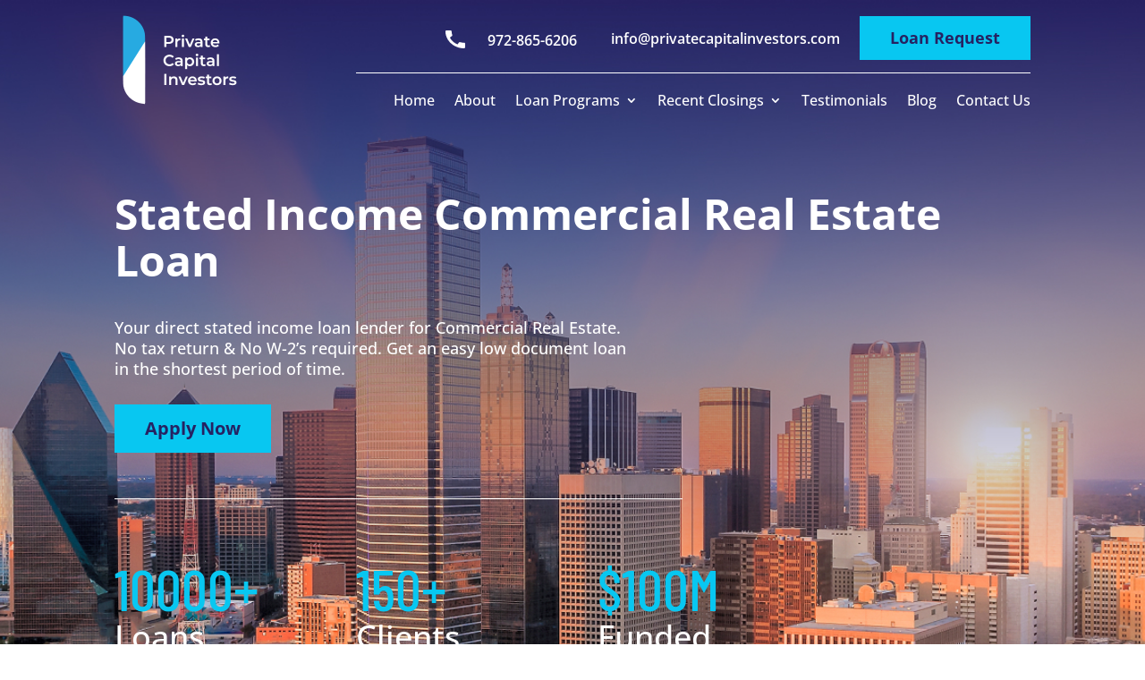

--- FILE ---
content_type: text/html; charset=UTF-8
request_url: https://privatecapitalinvestors.com/commercial-real-estate-loan-programs/stated-income-commercial-mortgage-loans/
body_size: 76798
content:
<!DOCTYPE html>
<html lang="en-US" prefix="og: https://ogp.me/ns#">
<head>
	<meta charset="UTF-8" />
<meta http-equiv="X-UA-Compatible" content="IE=edge">
	<link rel="pingback" href="https://privatecapitalinvestors.com/xmlrpc.php" />

	<script type="text/javascript">
		document.documentElement.className = 'js';
	</script>
	
	<link rel="preconnect" href="https://fonts.gstatic.com" crossorigin /><style id="et-divi-open-sans-inline-css">/* Original: https://fonts.googleapis.com/css?family=Open+Sans:300italic,400italic,600italic,700italic,800italic,400,300,600,700,800&#038;subset=latin,latin-ext&#038;display=swap *//* User Agent: Mozilla/5.0 (Unknown; Linux x86_64) AppleWebKit/538.1 (KHTML, like Gecko) Safari/538.1 Daum/4.1 */@font-face {font-family: 'Open Sans';font-style: italic;font-weight: 300;font-stretch: normal;font-display: swap;src: url(https://fonts.gstatic.com/s/opensans/v44/memQYaGs126MiZpBA-UFUIcVXSCEkx2cmqvXlWq8tWZ0Pw86hd0Rk5hkWV4exQ.ttf) format('truetype');}@font-face {font-family: 'Open Sans';font-style: italic;font-weight: 400;font-stretch: normal;font-display: swap;src: url(https://fonts.gstatic.com/s/opensans/v44/memQYaGs126MiZpBA-UFUIcVXSCEkx2cmqvXlWq8tWZ0Pw86hd0Rk8ZkWV4exQ.ttf) format('truetype');}@font-face {font-family: 'Open Sans';font-style: italic;font-weight: 600;font-stretch: normal;font-display: swap;src: url(https://fonts.gstatic.com/s/opensans/v44/memQYaGs126MiZpBA-UFUIcVXSCEkx2cmqvXlWq8tWZ0Pw86hd0RkxhjWV4exQ.ttf) format('truetype');}@font-face {font-family: 'Open Sans';font-style: italic;font-weight: 700;font-stretch: normal;font-display: swap;src: url(https://fonts.gstatic.com/s/opensans/v44/memQYaGs126MiZpBA-UFUIcVXSCEkx2cmqvXlWq8tWZ0Pw86hd0RkyFjWV4exQ.ttf) format('truetype');}@font-face {font-family: 'Open Sans';font-style: italic;font-weight: 800;font-stretch: normal;font-display: swap;src: url(https://fonts.gstatic.com/s/opensans/v44/memQYaGs126MiZpBA-UFUIcVXSCEkx2cmqvXlWq8tWZ0Pw86hd0Rk0ZjWV4exQ.ttf) format('truetype');}@font-face {font-family: 'Open Sans';font-style: normal;font-weight: 300;font-stretch: normal;font-display: swap;src: url(https://fonts.gstatic.com/s/opensans/v44/memSYaGs126MiZpBA-UvWbX2vVnXBbObj2OVZyOOSr4dVJWUgsiH0B4uaVc.ttf) format('truetype');}@font-face {font-family: 'Open Sans';font-style: normal;font-weight: 400;font-stretch: normal;font-display: swap;src: url(https://fonts.gstatic.com/s/opensans/v44/memSYaGs126MiZpBA-UvWbX2vVnXBbObj2OVZyOOSr4dVJWUgsjZ0B4uaVc.ttf) format('truetype');}@font-face {font-family: 'Open Sans';font-style: normal;font-weight: 600;font-stretch: normal;font-display: swap;src: url(https://fonts.gstatic.com/s/opensans/v44/memSYaGs126MiZpBA-UvWbX2vVnXBbObj2OVZyOOSr4dVJWUgsgH1x4uaVc.ttf) format('truetype');}@font-face {font-family: 'Open Sans';font-style: normal;font-weight: 700;font-stretch: normal;font-display: swap;src: url(https://fonts.gstatic.com/s/opensans/v44/memSYaGs126MiZpBA-UvWbX2vVnXBbObj2OVZyOOSr4dVJWUgsg-1x4uaVc.ttf) format('truetype');}@font-face {font-family: 'Open Sans';font-style: normal;font-weight: 800;font-stretch: normal;font-display: swap;src: url(https://fonts.gstatic.com/s/opensans/v44/memSYaGs126MiZpBA-UvWbX2vVnXBbObj2OVZyOOSr4dVJWUgshZ1x4uaVc.ttf) format('truetype');}/* User Agent: Mozilla/5.0 (Windows NT 6.1; WOW64; rv:27.0) Gecko/20100101 Firefox/27.0 */@font-face {font-family: 'Open Sans';font-style: italic;font-weight: 300;font-stretch: normal;font-display: swap;src: url(https://fonts.gstatic.com/l/font?kit=memQYaGs126MiZpBA-UFUIcVXSCEkx2cmqvXlWq8tWZ0Pw86hd0Rk5hkWV4exg&skey=743457fe2cc29280&v=v44) format('woff');}@font-face {font-family: 'Open Sans';font-style: italic;font-weight: 400;font-stretch: normal;font-display: swap;src: url(https://fonts.gstatic.com/l/font?kit=memQYaGs126MiZpBA-UFUIcVXSCEkx2cmqvXlWq8tWZ0Pw86hd0Rk8ZkWV4exg&skey=743457fe2cc29280&v=v44) format('woff');}@font-face {font-family: 'Open Sans';font-style: italic;font-weight: 600;font-stretch: normal;font-display: swap;src: url(https://fonts.gstatic.com/l/font?kit=memQYaGs126MiZpBA-UFUIcVXSCEkx2cmqvXlWq8tWZ0Pw86hd0RkxhjWV4exg&skey=743457fe2cc29280&v=v44) format('woff');}@font-face {font-family: 'Open Sans';font-style: italic;font-weight: 700;font-stretch: normal;font-display: swap;src: url(https://fonts.gstatic.com/l/font?kit=memQYaGs126MiZpBA-UFUIcVXSCEkx2cmqvXlWq8tWZ0Pw86hd0RkyFjWV4exg&skey=743457fe2cc29280&v=v44) format('woff');}@font-face {font-family: 'Open Sans';font-style: italic;font-weight: 800;font-stretch: normal;font-display: swap;src: url(https://fonts.gstatic.com/l/font?kit=memQYaGs126MiZpBA-UFUIcVXSCEkx2cmqvXlWq8tWZ0Pw86hd0Rk0ZjWV4exg&skey=743457fe2cc29280&v=v44) format('woff');}@font-face {font-family: 'Open Sans';font-style: normal;font-weight: 300;font-stretch: normal;font-display: swap;src: url(https://fonts.gstatic.com/l/font?kit=memSYaGs126MiZpBA-UvWbX2vVnXBbObj2OVZyOOSr4dVJWUgsiH0B4uaVQ&skey=62c1cbfccc78b4b2&v=v44) format('woff');}@font-face {font-family: 'Open Sans';font-style: normal;font-weight: 400;font-stretch: normal;font-display: swap;src: url(https://fonts.gstatic.com/l/font?kit=memSYaGs126MiZpBA-UvWbX2vVnXBbObj2OVZyOOSr4dVJWUgsjZ0B4uaVQ&skey=62c1cbfccc78b4b2&v=v44) format('woff');}@font-face {font-family: 'Open Sans';font-style: normal;font-weight: 600;font-stretch: normal;font-display: swap;src: url(https://fonts.gstatic.com/l/font?kit=memSYaGs126MiZpBA-UvWbX2vVnXBbObj2OVZyOOSr4dVJWUgsgH1x4uaVQ&skey=62c1cbfccc78b4b2&v=v44) format('woff');}@font-face {font-family: 'Open Sans';font-style: normal;font-weight: 700;font-stretch: normal;font-display: swap;src: url(https://fonts.gstatic.com/l/font?kit=memSYaGs126MiZpBA-UvWbX2vVnXBbObj2OVZyOOSr4dVJWUgsg-1x4uaVQ&skey=62c1cbfccc78b4b2&v=v44) format('woff');}@font-face {font-family: 'Open Sans';font-style: normal;font-weight: 800;font-stretch: normal;font-display: swap;src: url(https://fonts.gstatic.com/l/font?kit=memSYaGs126MiZpBA-UvWbX2vVnXBbObj2OVZyOOSr4dVJWUgshZ1x4uaVQ&skey=62c1cbfccc78b4b2&v=v44) format('woff');}/* User Agent: Mozilla/5.0 (Windows NT 6.3; rv:39.0) Gecko/20100101 Firefox/39.0 */@font-face {font-family: 'Open Sans';font-style: italic;font-weight: 300;font-stretch: normal;font-display: swap;src: url(https://fonts.gstatic.com/s/opensans/v44/memQYaGs126MiZpBA-UFUIcVXSCEkx2cmqvXlWq8tWZ0Pw86hd0Rk5hkWV4ewA.woff2) format('woff2');}@font-face {font-family: 'Open Sans';font-style: italic;font-weight: 400;font-stretch: normal;font-display: swap;src: url(https://fonts.gstatic.com/s/opensans/v44/memQYaGs126MiZpBA-UFUIcVXSCEkx2cmqvXlWq8tWZ0Pw86hd0Rk8ZkWV4ewA.woff2) format('woff2');}@font-face {font-family: 'Open Sans';font-style: italic;font-weight: 600;font-stretch: normal;font-display: swap;src: url(https://fonts.gstatic.com/s/opensans/v44/memQYaGs126MiZpBA-UFUIcVXSCEkx2cmqvXlWq8tWZ0Pw86hd0RkxhjWV4ewA.woff2) format('woff2');}@font-face {font-family: 'Open Sans';font-style: italic;font-weight: 700;font-stretch: normal;font-display: swap;src: url(https://fonts.gstatic.com/s/opensans/v44/memQYaGs126MiZpBA-UFUIcVXSCEkx2cmqvXlWq8tWZ0Pw86hd0RkyFjWV4ewA.woff2) format('woff2');}@font-face {font-family: 'Open Sans';font-style: italic;font-weight: 800;font-stretch: normal;font-display: swap;src: url(https://fonts.gstatic.com/s/opensans/v44/memQYaGs126MiZpBA-UFUIcVXSCEkx2cmqvXlWq8tWZ0Pw86hd0Rk0ZjWV4ewA.woff2) format('woff2');}@font-face {font-family: 'Open Sans';font-style: normal;font-weight: 300;font-stretch: normal;font-display: swap;src: url(https://fonts.gstatic.com/s/opensans/v44/memSYaGs126MiZpBA-UvWbX2vVnXBbObj2OVZyOOSr4dVJWUgsiH0B4uaVI.woff2) format('woff2');}@font-face {font-family: 'Open Sans';font-style: normal;font-weight: 400;font-stretch: normal;font-display: swap;src: url(https://fonts.gstatic.com/s/opensans/v44/memSYaGs126MiZpBA-UvWbX2vVnXBbObj2OVZyOOSr4dVJWUgsjZ0B4uaVI.woff2) format('woff2');}@font-face {font-family: 'Open Sans';font-style: normal;font-weight: 600;font-stretch: normal;font-display: swap;src: url(https://fonts.gstatic.com/s/opensans/v44/memSYaGs126MiZpBA-UvWbX2vVnXBbObj2OVZyOOSr4dVJWUgsgH1x4uaVI.woff2) format('woff2');}@font-face {font-family: 'Open Sans';font-style: normal;font-weight: 700;font-stretch: normal;font-display: swap;src: url(https://fonts.gstatic.com/s/opensans/v44/memSYaGs126MiZpBA-UvWbX2vVnXBbObj2OVZyOOSr4dVJWUgsg-1x4uaVI.woff2) format('woff2');}@font-face {font-family: 'Open Sans';font-style: normal;font-weight: 800;font-stretch: normal;font-display: swap;src: url(https://fonts.gstatic.com/s/opensans/v44/memSYaGs126MiZpBA-UvWbX2vVnXBbObj2OVZyOOSr4dVJWUgshZ1x4uaVI.woff2) format('woff2');}</style><style id="et-builder-googlefonts-cached-inline">/* Original: https://fonts.googleapis.com/css?family=Open+Sans:300,regular,500,600,700,800,300italic,italic,500italic,600italic,700italic,800italic|Barlow+Condensed:100,100italic,200,200italic,300,300italic,regular,italic,500,500italic,600,600italic,700,700italic,800,800italic,900,900italic&#038;subset=latin,latin-ext&#038;display=swap *//* User Agent: Mozilla/5.0 (Unknown; Linux x86_64) AppleWebKit/538.1 (KHTML, like Gecko) Safari/538.1 Daum/4.1 */@font-face {font-family: 'Barlow Condensed';font-style: italic;font-weight: 100;font-display: swap;src: url(https://fonts.gstatic.com/s/barlowcondensed/v13/HTxzL3I-JCGChYJ8VI-L6OO_au7B6xTru2H_nKk.ttf) format('truetype');}@font-face {font-family: 'Barlow Condensed';font-style: italic;font-weight: 200;font-display: swap;src: url(https://fonts.gstatic.com/s/barlowcondensed/v13/HTxyL3I-JCGChYJ8VI-L6OO_au7B6xTrF3DmtYkD.ttf) format('truetype');}@font-face {font-family: 'Barlow Condensed';font-style: italic;font-weight: 300;font-display: swap;src: url(https://fonts.gstatic.com/s/barlowcondensed/v13/HTxyL3I-JCGChYJ8VI-L6OO_au7B6xTrc3PmtYkD.ttf) format('truetype');}@font-face {font-family: 'Barlow Condensed';font-style: italic;font-weight: 400;font-display: swap;src: url(https://fonts.gstatic.com/s/barlowcondensed/v13/HTxxL3I-JCGChYJ8VI-L6OO_au7B6xTj1lH2.ttf) format('truetype');}@font-face {font-family: 'Barlow Condensed';font-style: italic;font-weight: 500;font-display: swap;src: url(https://fonts.gstatic.com/s/barlowcondensed/v13/HTxyL3I-JCGChYJ8VI-L6OO_au7B6xTrK3LmtYkD.ttf) format('truetype');}@font-face {font-family: 'Barlow Condensed';font-style: italic;font-weight: 600;font-display: swap;src: url(https://fonts.gstatic.com/s/barlowcondensed/v13/HTxyL3I-JCGChYJ8VI-L6OO_au7B6xTrB3XmtYkD.ttf) format('truetype');}@font-face {font-family: 'Barlow Condensed';font-style: italic;font-weight: 700;font-display: swap;src: url(https://fonts.gstatic.com/s/barlowcondensed/v13/HTxyL3I-JCGChYJ8VI-L6OO_au7B6xTrY3TmtYkD.ttf) format('truetype');}@font-face {font-family: 'Barlow Condensed';font-style: italic;font-weight: 800;font-display: swap;src: url(https://fonts.gstatic.com/s/barlowcondensed/v13/HTxyL3I-JCGChYJ8VI-L6OO_au7B6xTrf3fmtYkD.ttf) format('truetype');}@font-face {font-family: 'Barlow Condensed';font-style: italic;font-weight: 900;font-display: swap;src: url(https://fonts.gstatic.com/s/barlowcondensed/v13/HTxyL3I-JCGChYJ8VI-L6OO_au7B6xTrW3bmtYkD.ttf) format('truetype');}@font-face {font-family: 'Barlow Condensed';font-style: normal;font-weight: 100;font-display: swap;src: url(https://fonts.gstatic.com/s/barlowcondensed/v13/HTxxL3I-JCGChYJ8VI-L6OO_au7B43Lj1lH2.ttf) format('truetype');}@font-face {font-family: 'Barlow Condensed';font-style: normal;font-weight: 200;font-display: swap;src: url(https://fonts.gstatic.com/s/barlowcondensed/v13/HTxwL3I-JCGChYJ8VI-L6OO_au7B497yz3jWvA.ttf) format('truetype');}@font-face {font-family: 'Barlow Condensed';font-style: normal;font-weight: 300;font-display: swap;src: url(https://fonts.gstatic.com/s/barlowcondensed/v13/HTxwL3I-JCGChYJ8VI-L6OO_au7B47rxz3jWvA.ttf) format('truetype');}@font-face {font-family: 'Barlow Condensed';font-style: normal;font-weight: 400;font-display: swap;src: url(https://fonts.gstatic.com/s/barlowcondensed/v13/HTx3L3I-JCGChYJ8VI-L6OO_au7B6x_T3w.ttf) format('truetype');}@font-face {font-family: 'Barlow Condensed';font-style: normal;font-weight: 500;font-display: swap;src: url(https://fonts.gstatic.com/s/barlowcondensed/v13/HTxwL3I-JCGChYJ8VI-L6OO_au7B4-Lwz3jWvA.ttf) format('truetype');}@font-face {font-family: 'Barlow Condensed';font-style: normal;font-weight: 600;font-display: swap;src: url(https://fonts.gstatic.com/s/barlowcondensed/v13/HTxwL3I-JCGChYJ8VI-L6OO_au7B4873z3jWvA.ttf) format('truetype');}@font-face {font-family: 'Barlow Condensed';font-style: normal;font-weight: 700;font-display: swap;src: url(https://fonts.gstatic.com/s/barlowcondensed/v13/HTxwL3I-JCGChYJ8VI-L6OO_au7B46r2z3jWvA.ttf) format('truetype');}@font-face {font-family: 'Barlow Condensed';font-style: normal;font-weight: 800;font-display: swap;src: url(https://fonts.gstatic.com/s/barlowcondensed/v13/HTxwL3I-JCGChYJ8VI-L6OO_au7B47b1z3jWvA.ttf) format('truetype');}@font-face {font-family: 'Barlow Condensed';font-style: normal;font-weight: 900;font-display: swap;src: url(https://fonts.gstatic.com/s/barlowcondensed/v13/HTxwL3I-JCGChYJ8VI-L6OO_au7B45L0z3jWvA.ttf) format('truetype');}@font-face {font-family: 'Open Sans';font-style: italic;font-weight: 300;font-stretch: normal;font-display: swap;src: url(https://fonts.gstatic.com/s/opensans/v44/memQYaGs126MiZpBA-UFUIcVXSCEkx2cmqvXlWq8tWZ0Pw86hd0Rk5hkWV4exQ.ttf) format('truetype');}@font-face {font-family: 'Open Sans';font-style: italic;font-weight: 400;font-stretch: normal;font-display: swap;src: url(https://fonts.gstatic.com/s/opensans/v44/memQYaGs126MiZpBA-UFUIcVXSCEkx2cmqvXlWq8tWZ0Pw86hd0Rk8ZkWV4exQ.ttf) format('truetype');}@font-face {font-family: 'Open Sans';font-style: italic;font-weight: 500;font-stretch: normal;font-display: swap;src: url(https://fonts.gstatic.com/s/opensans/v44/memQYaGs126MiZpBA-UFUIcVXSCEkx2cmqvXlWq8tWZ0Pw86hd0Rk_RkWV4exQ.ttf) format('truetype');}@font-face {font-family: 'Open Sans';font-style: italic;font-weight: 600;font-stretch: normal;font-display: swap;src: url(https://fonts.gstatic.com/s/opensans/v44/memQYaGs126MiZpBA-UFUIcVXSCEkx2cmqvXlWq8tWZ0Pw86hd0RkxhjWV4exQ.ttf) format('truetype');}@font-face {font-family: 'Open Sans';font-style: italic;font-weight: 700;font-stretch: normal;font-display: swap;src: url(https://fonts.gstatic.com/s/opensans/v44/memQYaGs126MiZpBA-UFUIcVXSCEkx2cmqvXlWq8tWZ0Pw86hd0RkyFjWV4exQ.ttf) format('truetype');}@font-face {font-family: 'Open Sans';font-style: italic;font-weight: 800;font-stretch: normal;font-display: swap;src: url(https://fonts.gstatic.com/s/opensans/v44/memQYaGs126MiZpBA-UFUIcVXSCEkx2cmqvXlWq8tWZ0Pw86hd0Rk0ZjWV4exQ.ttf) format('truetype');}@font-face {font-family: 'Open Sans';font-style: normal;font-weight: 300;font-stretch: normal;font-display: swap;src: url(https://fonts.gstatic.com/s/opensans/v44/memSYaGs126MiZpBA-UvWbX2vVnXBbObj2OVZyOOSr4dVJWUgsiH0B4uaVc.ttf) format('truetype');}@font-face {font-family: 'Open Sans';font-style: normal;font-weight: 400;font-stretch: normal;font-display: swap;src: url(https://fonts.gstatic.com/s/opensans/v44/memSYaGs126MiZpBA-UvWbX2vVnXBbObj2OVZyOOSr4dVJWUgsjZ0B4uaVc.ttf) format('truetype');}@font-face {font-family: 'Open Sans';font-style: normal;font-weight: 500;font-stretch: normal;font-display: swap;src: url(https://fonts.gstatic.com/s/opensans/v44/memSYaGs126MiZpBA-UvWbX2vVnXBbObj2OVZyOOSr4dVJWUgsjr0B4uaVc.ttf) format('truetype');}@font-face {font-family: 'Open Sans';font-style: normal;font-weight: 600;font-stretch: normal;font-display: swap;src: url(https://fonts.gstatic.com/s/opensans/v44/memSYaGs126MiZpBA-UvWbX2vVnXBbObj2OVZyOOSr4dVJWUgsgH1x4uaVc.ttf) format('truetype');}@font-face {font-family: 'Open Sans';font-style: normal;font-weight: 700;font-stretch: normal;font-display: swap;src: url(https://fonts.gstatic.com/s/opensans/v44/memSYaGs126MiZpBA-UvWbX2vVnXBbObj2OVZyOOSr4dVJWUgsg-1x4uaVc.ttf) format('truetype');}@font-face {font-family: 'Open Sans';font-style: normal;font-weight: 800;font-stretch: normal;font-display: swap;src: url(https://fonts.gstatic.com/s/opensans/v44/memSYaGs126MiZpBA-UvWbX2vVnXBbObj2OVZyOOSr4dVJWUgshZ1x4uaVc.ttf) format('truetype');}/* User Agent: Mozilla/5.0 (Windows NT 6.1; WOW64; rv:27.0) Gecko/20100101 Firefox/27.0 */@font-face {font-family: 'Barlow Condensed';font-style: italic;font-weight: 100;font-display: swap;src: url(https://fonts.gstatic.com/l/font?kit=HTxzL3I-JCGChYJ8VI-L6OO_au7B6xTru2H_nKo&skey=8d73ad013bada681&v=v13) format('woff');}@font-face {font-family: 'Barlow Condensed';font-style: italic;font-weight: 200;font-display: swap;src: url(https://fonts.gstatic.com/l/font?kit=HTxyL3I-JCGChYJ8VI-L6OO_au7B6xTrF3DmtYkA&skey=88c5913569c7dd02&v=v13) format('woff');}@font-face {font-family: 'Barlow Condensed';font-style: italic;font-weight: 300;font-display: swap;src: url(https://fonts.gstatic.com/l/font?kit=HTxyL3I-JCGChYJ8VI-L6OO_au7B6xTrc3PmtYkA&skey=16bfc0e84234c4ef&v=v13) format('woff');}@font-face {font-family: 'Barlow Condensed';font-style: italic;font-weight: 400;font-display: swap;src: url(https://fonts.gstatic.com/l/font?kit=HTxxL3I-JCGChYJ8VI-L6OO_au7B6xTj1lH1&skey=9206bac87467ba29&v=v13) format('woff');}@font-face {font-family: 'Barlow Condensed';font-style: italic;font-weight: 500;font-display: swap;src: url(https://fonts.gstatic.com/l/font?kit=HTxyL3I-JCGChYJ8VI-L6OO_au7B6xTrK3LmtYkA&skey=81321c91bc66785f&v=v13) format('woff');}@font-face {font-family: 'Barlow Condensed';font-style: italic;font-weight: 600;font-display: swap;src: url(https://fonts.gstatic.com/l/font?kit=HTxyL3I-JCGChYJ8VI-L6OO_au7B6xTrB3XmtYkA&skey=5a43bdf9ffd0ff14&v=v13) format('woff');}@font-face {font-family: 'Barlow Condensed';font-style: italic;font-weight: 700;font-display: swap;src: url(https://fonts.gstatic.com/l/font?kit=HTxyL3I-JCGChYJ8VI-L6OO_au7B6xTrY3TmtYkA&skey=3702e1387e0d12b7&v=v13) format('woff');}@font-face {font-family: 'Barlow Condensed';font-style: italic;font-weight: 800;font-display: swap;src: url(https://fonts.gstatic.com/l/font?kit=HTxyL3I-JCGChYJ8VI-L6OO_au7B6xTrf3fmtYkA&skey=72304bf7a4fc3cef&v=v13) format('woff');}@font-face {font-family: 'Barlow Condensed';font-style: italic;font-weight: 900;font-display: swap;src: url(https://fonts.gstatic.com/l/font?kit=HTxyL3I-JCGChYJ8VI-L6OO_au7B6xTrW3bmtYkA&skey=a81f4de5bc905e66&v=v13) format('woff');}@font-face {font-family: 'Barlow Condensed';font-style: normal;font-weight: 100;font-display: swap;src: url(https://fonts.gstatic.com/l/font?kit=HTxxL3I-JCGChYJ8VI-L6OO_au7B43Lj1lH1&skey=cac624d97381808b&v=v13) format('woff');}@font-face {font-family: 'Barlow Condensed';font-style: normal;font-weight: 200;font-display: swap;src: url(https://fonts.gstatic.com/l/font?kit=HTxwL3I-JCGChYJ8VI-L6OO_au7B497yz3jWvw&skey=9bee7c0ab3fa0506&v=v13) format('woff');}@font-face {font-family: 'Barlow Condensed';font-style: normal;font-weight: 300;font-display: swap;src: url(https://fonts.gstatic.com/l/font?kit=HTxwL3I-JCGChYJ8VI-L6OO_au7B47rxz3jWvw&skey=81960f8e0103fa88&v=v13) format('woff');}@font-face {font-family: 'Barlow Condensed';font-style: normal;font-weight: 400;font-display: swap;src: url(https://fonts.gstatic.com/l/font?kit=HTx3L3I-JCGChYJ8VI-L6OO_au7B6x_T3A&skey=a14102e17a4027e&v=v13) format('woff');}@font-face {font-family: 'Barlow Condensed';font-style: normal;font-weight: 500;font-display: swap;src: url(https://fonts.gstatic.com/l/font?kit=HTxwL3I-JCGChYJ8VI-L6OO_au7B4-Lwz3jWvw&skey=54c77835287a87aa&v=v13) format('woff');}@font-face {font-family: 'Barlow Condensed';font-style: normal;font-weight: 600;font-display: swap;src: url(https://fonts.gstatic.com/l/font?kit=HTxwL3I-JCGChYJ8VI-L6OO_au7B4873z3jWvw&skey=4be49ee59cd714e&v=v13) format('woff');}@font-face {font-family: 'Barlow Condensed';font-style: normal;font-weight: 700;font-display: swap;src: url(https://fonts.gstatic.com/l/font?kit=HTxwL3I-JCGChYJ8VI-L6OO_au7B46r2z3jWvw&skey=f7328bd78d9d4b7c&v=v13) format('woff');}@font-face {font-family: 'Barlow Condensed';font-style: normal;font-weight: 800;font-display: swap;src: url(https://fonts.gstatic.com/l/font?kit=HTxwL3I-JCGChYJ8VI-L6OO_au7B47b1z3jWvw&skey=1e5e3992d4d63cf5&v=v13) format('woff');}@font-face {font-family: 'Barlow Condensed';font-style: normal;font-weight: 900;font-display: swap;src: url(https://fonts.gstatic.com/l/font?kit=HTxwL3I-JCGChYJ8VI-L6OO_au7B45L0z3jWvw&skey=1b59bd40794d392f&v=v13) format('woff');}@font-face {font-family: 'Open Sans';font-style: italic;font-weight: 300;font-stretch: normal;font-display: swap;src: url(https://fonts.gstatic.com/l/font?kit=memQYaGs126MiZpBA-UFUIcVXSCEkx2cmqvXlWq8tWZ0Pw86hd0Rk5hkWV4exg&skey=743457fe2cc29280&v=v44) format('woff');}@font-face {font-family: 'Open Sans';font-style: italic;font-weight: 400;font-stretch: normal;font-display: swap;src: url(https://fonts.gstatic.com/l/font?kit=memQYaGs126MiZpBA-UFUIcVXSCEkx2cmqvXlWq8tWZ0Pw86hd0Rk8ZkWV4exg&skey=743457fe2cc29280&v=v44) format('woff');}@font-face {font-family: 'Open Sans';font-style: italic;font-weight: 500;font-stretch: normal;font-display: swap;src: url(https://fonts.gstatic.com/l/font?kit=memQYaGs126MiZpBA-UFUIcVXSCEkx2cmqvXlWq8tWZ0Pw86hd0Rk_RkWV4exg&skey=743457fe2cc29280&v=v44) format('woff');}@font-face {font-family: 'Open Sans';font-style: italic;font-weight: 600;font-stretch: normal;font-display: swap;src: url(https://fonts.gstatic.com/l/font?kit=memQYaGs126MiZpBA-UFUIcVXSCEkx2cmqvXlWq8tWZ0Pw86hd0RkxhjWV4exg&skey=743457fe2cc29280&v=v44) format('woff');}@font-face {font-family: 'Open Sans';font-style: italic;font-weight: 700;font-stretch: normal;font-display: swap;src: url(https://fonts.gstatic.com/l/font?kit=memQYaGs126MiZpBA-UFUIcVXSCEkx2cmqvXlWq8tWZ0Pw86hd0RkyFjWV4exg&skey=743457fe2cc29280&v=v44) format('woff');}@font-face {font-family: 'Open Sans';font-style: italic;font-weight: 800;font-stretch: normal;font-display: swap;src: url(https://fonts.gstatic.com/l/font?kit=memQYaGs126MiZpBA-UFUIcVXSCEkx2cmqvXlWq8tWZ0Pw86hd0Rk0ZjWV4exg&skey=743457fe2cc29280&v=v44) format('woff');}@font-face {font-family: 'Open Sans';font-style: normal;font-weight: 300;font-stretch: normal;font-display: swap;src: url(https://fonts.gstatic.com/l/font?kit=memSYaGs126MiZpBA-UvWbX2vVnXBbObj2OVZyOOSr4dVJWUgsiH0B4uaVQ&skey=62c1cbfccc78b4b2&v=v44) format('woff');}@font-face {font-family: 'Open Sans';font-style: normal;font-weight: 400;font-stretch: normal;font-display: swap;src: url(https://fonts.gstatic.com/l/font?kit=memSYaGs126MiZpBA-UvWbX2vVnXBbObj2OVZyOOSr4dVJWUgsjZ0B4uaVQ&skey=62c1cbfccc78b4b2&v=v44) format('woff');}@font-face {font-family: 'Open Sans';font-style: normal;font-weight: 500;font-stretch: normal;font-display: swap;src: url(https://fonts.gstatic.com/l/font?kit=memSYaGs126MiZpBA-UvWbX2vVnXBbObj2OVZyOOSr4dVJWUgsjr0B4uaVQ&skey=62c1cbfccc78b4b2&v=v44) format('woff');}@font-face {font-family: 'Open Sans';font-style: normal;font-weight: 600;font-stretch: normal;font-display: swap;src: url(https://fonts.gstatic.com/l/font?kit=memSYaGs126MiZpBA-UvWbX2vVnXBbObj2OVZyOOSr4dVJWUgsgH1x4uaVQ&skey=62c1cbfccc78b4b2&v=v44) format('woff');}@font-face {font-family: 'Open Sans';font-style: normal;font-weight: 700;font-stretch: normal;font-display: swap;src: url(https://fonts.gstatic.com/l/font?kit=memSYaGs126MiZpBA-UvWbX2vVnXBbObj2OVZyOOSr4dVJWUgsg-1x4uaVQ&skey=62c1cbfccc78b4b2&v=v44) format('woff');}@font-face {font-family: 'Open Sans';font-style: normal;font-weight: 800;font-stretch: normal;font-display: swap;src: url(https://fonts.gstatic.com/l/font?kit=memSYaGs126MiZpBA-UvWbX2vVnXBbObj2OVZyOOSr4dVJWUgshZ1x4uaVQ&skey=62c1cbfccc78b4b2&v=v44) format('woff');}/* User Agent: Mozilla/5.0 (Windows NT 6.3; rv:39.0) Gecko/20100101 Firefox/39.0 */@font-face {font-family: 'Barlow Condensed';font-style: italic;font-weight: 100;font-display: swap;src: url(https://fonts.gstatic.com/s/barlowcondensed/v13/HTxzL3I-JCGChYJ8VI-L6OO_au7B6xTru2H_nKw.woff2) format('woff2');}@font-face {font-family: 'Barlow Condensed';font-style: italic;font-weight: 200;font-display: swap;src: url(https://fonts.gstatic.com/s/barlowcondensed/v13/HTxyL3I-JCGChYJ8VI-L6OO_au7B6xTrF3DmtYkG.woff2) format('woff2');}@font-face {font-family: 'Barlow Condensed';font-style: italic;font-weight: 300;font-display: swap;src: url(https://fonts.gstatic.com/s/barlowcondensed/v13/HTxyL3I-JCGChYJ8VI-L6OO_au7B6xTrc3PmtYkG.woff2) format('woff2');}@font-face {font-family: 'Barlow Condensed';font-style: italic;font-weight: 400;font-display: swap;src: url(https://fonts.gstatic.com/s/barlowcondensed/v13/HTxxL3I-JCGChYJ8VI-L6OO_au7B6xTj1lHz.woff2) format('woff2');}@font-face {font-family: 'Barlow Condensed';font-style: italic;font-weight: 500;font-display: swap;src: url(https://fonts.gstatic.com/s/barlowcondensed/v13/HTxyL3I-JCGChYJ8VI-L6OO_au7B6xTrK3LmtYkG.woff2) format('woff2');}@font-face {font-family: 'Barlow Condensed';font-style: italic;font-weight: 600;font-display: swap;src: url(https://fonts.gstatic.com/s/barlowcondensed/v13/HTxyL3I-JCGChYJ8VI-L6OO_au7B6xTrB3XmtYkG.woff2) format('woff2');}@font-face {font-family: 'Barlow Condensed';font-style: italic;font-weight: 700;font-display: swap;src: url(https://fonts.gstatic.com/s/barlowcondensed/v13/HTxyL3I-JCGChYJ8VI-L6OO_au7B6xTrY3TmtYkG.woff2) format('woff2');}@font-face {font-family: 'Barlow Condensed';font-style: italic;font-weight: 800;font-display: swap;src: url(https://fonts.gstatic.com/s/barlowcondensed/v13/HTxyL3I-JCGChYJ8VI-L6OO_au7B6xTrf3fmtYkG.woff2) format('woff2');}@font-face {font-family: 'Barlow Condensed';font-style: italic;font-weight: 900;font-display: swap;src: url(https://fonts.gstatic.com/s/barlowcondensed/v13/HTxyL3I-JCGChYJ8VI-L6OO_au7B6xTrW3bmtYkG.woff2) format('woff2');}@font-face {font-family: 'Barlow Condensed';font-style: normal;font-weight: 100;font-display: swap;src: url(https://fonts.gstatic.com/s/barlowcondensed/v13/HTxxL3I-JCGChYJ8VI-L6OO_au7B43Lj1lHz.woff2) format('woff2');}@font-face {font-family: 'Barlow Condensed';font-style: normal;font-weight: 200;font-display: swap;src: url(https://fonts.gstatic.com/s/barlowcondensed/v13/HTxwL3I-JCGChYJ8VI-L6OO_au7B497yz3jWuQ.woff2) format('woff2');}@font-face {font-family: 'Barlow Condensed';font-style: normal;font-weight: 300;font-display: swap;src: url(https://fonts.gstatic.com/s/barlowcondensed/v13/HTxwL3I-JCGChYJ8VI-L6OO_au7B47rxz3jWuQ.woff2) format('woff2');}@font-face {font-family: 'Barlow Condensed';font-style: normal;font-weight: 400;font-display: swap;src: url(https://fonts.gstatic.com/s/barlowcondensed/v13/HTx3L3I-JCGChYJ8VI-L6OO_au7B6x_T2g.woff2) format('woff2');}@font-face {font-family: 'Barlow Condensed';font-style: normal;font-weight: 500;font-display: swap;src: url(https://fonts.gstatic.com/s/barlowcondensed/v13/HTxwL3I-JCGChYJ8VI-L6OO_au7B4-Lwz3jWuQ.woff2) format('woff2');}@font-face {font-family: 'Barlow Condensed';font-style: normal;font-weight: 600;font-display: swap;src: url(https://fonts.gstatic.com/s/barlowcondensed/v13/HTxwL3I-JCGChYJ8VI-L6OO_au7B4873z3jWuQ.woff2) format('woff2');}@font-face {font-family: 'Barlow Condensed';font-style: normal;font-weight: 700;font-display: swap;src: url(https://fonts.gstatic.com/s/barlowcondensed/v13/HTxwL3I-JCGChYJ8VI-L6OO_au7B46r2z3jWuQ.woff2) format('woff2');}@font-face {font-family: 'Barlow Condensed';font-style: normal;font-weight: 800;font-display: swap;src: url(https://fonts.gstatic.com/s/barlowcondensed/v13/HTxwL3I-JCGChYJ8VI-L6OO_au7B47b1z3jWuQ.woff2) format('woff2');}@font-face {font-family: 'Barlow Condensed';font-style: normal;font-weight: 900;font-display: swap;src: url(https://fonts.gstatic.com/s/barlowcondensed/v13/HTxwL3I-JCGChYJ8VI-L6OO_au7B45L0z3jWuQ.woff2) format('woff2');}@font-face {font-family: 'Open Sans';font-style: italic;font-weight: 300;font-stretch: normal;font-display: swap;src: url(https://fonts.gstatic.com/s/opensans/v44/memQYaGs126MiZpBA-UFUIcVXSCEkx2cmqvXlWq8tWZ0Pw86hd0Rk5hkWV4ewA.woff2) format('woff2');}@font-face {font-family: 'Open Sans';font-style: italic;font-weight: 400;font-stretch: normal;font-display: swap;src: url(https://fonts.gstatic.com/s/opensans/v44/memQYaGs126MiZpBA-UFUIcVXSCEkx2cmqvXlWq8tWZ0Pw86hd0Rk8ZkWV4ewA.woff2) format('woff2');}@font-face {font-family: 'Open Sans';font-style: italic;font-weight: 500;font-stretch: normal;font-display: swap;src: url(https://fonts.gstatic.com/s/opensans/v44/memQYaGs126MiZpBA-UFUIcVXSCEkx2cmqvXlWq8tWZ0Pw86hd0Rk_RkWV4ewA.woff2) format('woff2');}@font-face {font-family: 'Open Sans';font-style: italic;font-weight: 600;font-stretch: normal;font-display: swap;src: url(https://fonts.gstatic.com/s/opensans/v44/memQYaGs126MiZpBA-UFUIcVXSCEkx2cmqvXlWq8tWZ0Pw86hd0RkxhjWV4ewA.woff2) format('woff2');}@font-face {font-family: 'Open Sans';font-style: italic;font-weight: 700;font-stretch: normal;font-display: swap;src: url(https://fonts.gstatic.com/s/opensans/v44/memQYaGs126MiZpBA-UFUIcVXSCEkx2cmqvXlWq8tWZ0Pw86hd0RkyFjWV4ewA.woff2) format('woff2');}@font-face {font-family: 'Open Sans';font-style: italic;font-weight: 800;font-stretch: normal;font-display: swap;src: url(https://fonts.gstatic.com/s/opensans/v44/memQYaGs126MiZpBA-UFUIcVXSCEkx2cmqvXlWq8tWZ0Pw86hd0Rk0ZjWV4ewA.woff2) format('woff2');}@font-face {font-family: 'Open Sans';font-style: normal;font-weight: 300;font-stretch: normal;font-display: swap;src: url(https://fonts.gstatic.com/s/opensans/v44/memSYaGs126MiZpBA-UvWbX2vVnXBbObj2OVZyOOSr4dVJWUgsiH0B4uaVI.woff2) format('woff2');}@font-face {font-family: 'Open Sans';font-style: normal;font-weight: 400;font-stretch: normal;font-display: swap;src: url(https://fonts.gstatic.com/s/opensans/v44/memSYaGs126MiZpBA-UvWbX2vVnXBbObj2OVZyOOSr4dVJWUgsjZ0B4uaVI.woff2) format('woff2');}@font-face {font-family: 'Open Sans';font-style: normal;font-weight: 500;font-stretch: normal;font-display: swap;src: url(https://fonts.gstatic.com/s/opensans/v44/memSYaGs126MiZpBA-UvWbX2vVnXBbObj2OVZyOOSr4dVJWUgsjr0B4uaVI.woff2) format('woff2');}@font-face {font-family: 'Open Sans';font-style: normal;font-weight: 600;font-stretch: normal;font-display: swap;src: url(https://fonts.gstatic.com/s/opensans/v44/memSYaGs126MiZpBA-UvWbX2vVnXBbObj2OVZyOOSr4dVJWUgsgH1x4uaVI.woff2) format('woff2');}@font-face {font-family: 'Open Sans';font-style: normal;font-weight: 700;font-stretch: normal;font-display: swap;src: url(https://fonts.gstatic.com/s/opensans/v44/memSYaGs126MiZpBA-UvWbX2vVnXBbObj2OVZyOOSr4dVJWUgsg-1x4uaVI.woff2) format('woff2');}@font-face {font-family: 'Open Sans';font-style: normal;font-weight: 800;font-stretch: normal;font-display: swap;src: url(https://fonts.gstatic.com/s/opensans/v44/memSYaGs126MiZpBA-UvWbX2vVnXBbObj2OVZyOOSr4dVJWUgshZ1x4uaVI.woff2) format('woff2');}</style><script type="text/javascript">
			let jqueryParams=[],jQuery=function(r){return jqueryParams=[...jqueryParams,r],jQuery},$=function(r){return jqueryParams=[...jqueryParams,r],$};window.jQuery=jQuery,window.$=jQuery;let customHeadScripts=!1;jQuery.fn=jQuery.prototype={},$.fn=jQuery.prototype={},jQuery.noConflict=function(r){if(window.jQuery)return jQuery=window.jQuery,$=window.jQuery,customHeadScripts=!0,jQuery.noConflict},jQuery.ready=function(r){jqueryParams=[...jqueryParams,r]},$.ready=function(r){jqueryParams=[...jqueryParams,r]},jQuery.load=function(r){jqueryParams=[...jqueryParams,r]},$.load=function(r){jqueryParams=[...jqueryParams,r]},jQuery.fn.ready=function(r){jqueryParams=[...jqueryParams,r]},$.fn.ready=function(r){jqueryParams=[...jqueryParams,r]};</script>
<!-- Search Engine Optimization by Rank Math PRO - https://rankmath.com/ -->
<title>Stated Income Commercial Real Estate Loans - Private Capital Investors</title>
<meta name="description" content="Get Stated Income Commercial Real Estate Loans with low rates, fast approval, and flexible terms. We offer bridge and commercial financing with no hidden fees."/>
<meta name="robots" content="follow, index, max-snippet:-1, max-video-preview:-1, max-image-preview:large"/>
<link rel="canonical" href="https://privatecapitalinvestors.com/commercial-real-estate-loan-programs/stated-income-commercial-mortgage-loans/" />
<meta property="og:locale" content="en_US" />
<meta property="og:type" content="article" />
<meta property="og:title" content="Stated Income Commercial Real Estate Loans - Private Capital Investors" />
<meta property="og:description" content="Get Stated Income Commercial Real Estate Loans with low rates, fast approval, and flexible terms. We offer bridge and commercial financing with no hidden fees." />
<meta property="og:url" content="https://privatecapitalinvestors.com/commercial-real-estate-loan-programs/stated-income-commercial-mortgage-loans/" />
<meta property="og:site_name" content="Private Capital Investors" />
<meta property="og:updated_time" content="2025-12-14T10:22:55-08:00" />
<meta name="twitter:card" content="summary_large_image" />
<meta name="twitter:title" content="Stated Income Commercial Real Estate Loans - Private Capital Investors" />
<meta name="twitter:description" content="Get Stated Income Commercial Real Estate Loans with low rates, fast approval, and flexible terms. We offer bridge and commercial financing with no hidden fees." />
<script type="application/ld+json" class="rank-math-schema-pro">{"@context":"https://schema.org","@graph":[{"@type":"Place","@id":"https://privatecapitalinvestors.com/#place","address":{"@type":"PostalAddress","streetAddress":"2101 Cedar Springs Road","addressLocality":"Suite 1050","addressRegion":"Dallas, TX","postalCode":"75201","addressCountry":"United States of America"}},{"@type":["FundingAgency","Organization"],"@id":"https://privatecapitalinvestors.com/#organization","name":"Private Capital Investors","url":"https://privatecapitalinvestors.com","email":"info@privatecapitalinvestors.com","address":{"@type":"PostalAddress","streetAddress":"2101 Cedar Springs Road","addressLocality":"Suite 1050","addressRegion":"Dallas, TX","postalCode":"75201","addressCountry":"United States of America"},"logo":{"@type":"ImageObject","@id":"https://privatecapitalinvestors.com/#logo","url":"https://privatecapitalinvestors.com/wp-content/uploads/2022/01/PCI-Logo-05-2.png","contentUrl":"https://privatecapitalinvestors.com/wp-content/uploads/2022/01/PCI-Logo-05-2.png","caption":"Private Capital Investors","inLanguage":"en-US","width":"156","height":"120"},"contactPoint":[{"@type":"ContactPoint","telephone":"+1 (972) 865-6205","contactType":"sales"}],"description":"When it comes to commercial finance, you can count on Private Capital Investors. We are a nationally recognized direct lender in the CRE industry that has helped investors secure more than 8.5 billion USD in funding in the last 25 years.","location":{"@id":"https://privatecapitalinvestors.com/#place"}},{"@type":"WebSite","@id":"https://privatecapitalinvestors.com/#website","url":"https://privatecapitalinvestors.com","name":"Private Capital Investors","alternateName":"Private Capital Investors","publisher":{"@id":"https://privatecapitalinvestors.com/#organization"},"inLanguage":"en-US"},{"@type":"BreadcrumbList","@id":"https://privatecapitalinvestors.com/commercial-real-estate-loan-programs/stated-income-commercial-mortgage-loans/#breadcrumb","itemListElement":[{"@type":"ListItem","position":"1","item":{"@id":"https://privatecapitalinvestors.com","name":"Home"}},{"@type":"ListItem","position":"2","item":{"@id":"https://privatecapitalinvestors.com/commercial-real-estate-loan-programs/","name":"Commercial real estate funding"}},{"@type":"ListItem","position":"3","item":{"@id":"https://privatecapitalinvestors.com/commercial-real-estate-loan-programs/stated-income-commercial-mortgage-loans/","name":"Stated Income Commercial Loans"}}]},{"@type":"WebPage","@id":"https://privatecapitalinvestors.com/commercial-real-estate-loan-programs/stated-income-commercial-mortgage-loans/#webpage","url":"https://privatecapitalinvestors.com/commercial-real-estate-loan-programs/stated-income-commercial-mortgage-loans/","name":"Stated Income Commercial Real Estate Loans - Private Capital Investors","datePublished":"2017-03-07T18:02:56-08:00","dateModified":"2025-12-14T10:22:55-08:00","isPartOf":{"@id":"https://privatecapitalinvestors.com/#website"},"inLanguage":"en-US","breadcrumb":{"@id":"https://privatecapitalinvestors.com/commercial-real-estate-loan-programs/stated-income-commercial-mortgage-loans/#breadcrumb"}},{"@type":"Service","subjectOf":[{"@type":"FAQPage","name":"Stated Income Commercial Real Estate Loans","url":"https://privatecapitalinvestors.com/commercial-real-estate-loan-programs/stated-income-commercial-mortgage-loans/","datePublished":"2017-03-07T18:02:56-08:00","dateModified":"2025-12-14T10:22:55-08:00","mainEntity":[{"@type":"Question","name":"Can you get a loan from a private lender with stated income?","url":"https://privatecapitalinvestors.com/commercial-real-estate-loan-programs/stated-income-commercial-mortgage-loans/","acceptedAnswer":{"@type":"Answer","text":"Yes. We, as direct private lenders, offer loans based on assets, credit, and property performance rather than tax returns."}},{"@type":"Question","name":"What are the proofs for stated income loan?","url":"https://privatecapitalinvestors.com/commercial-real-estate-loan-programs/stated-income-commercial-mortgage-loans/","acceptedAnswer":{"@type":"Answer","text":"Bank statements, asset summaries, and a borrower\u2019s declared income, backed by sound financial standing, are examples of proof in the context of commercial stated-income loans."}},{"@type":"Question","name":"Will I be required to show my tax returns?","url":"https://privatecapitalinvestors.com/commercial-real-estate-loan-programs/stated-income-commercial-mortgage-loans/","acceptedAnswer":{"@type":"Answer","text":"No. You don\u2019t even have to worry about your debt-to-income ratio being reviewed."}},{"@type":"Question","name":"How much can I get?","url":"https://privatecapitalinvestors.com/commercial-real-estate-loan-programs/stated-income-commercial-mortgage-loans/","acceptedAnswer":{"@type":"Answer","text":"Qualifying for a stated income loan shouldn\u2019t be complicated. To learn more, don\u2019t hesitate to get in touch with us! We offer a no-obligation mini-application to help you understand the process."}},{"@type":"Question","name":"What disqualifies you from getting a stated-income/No-Doc commercial real estate loan?","url":"https://privatecapitalinvestors.com/commercial-real-estate-loan-programs/stated-income-commercial-mortgage-loans/","acceptedAnswer":{"@type":"Answer","text":"A borrower may not be eligible for commercial stated-income loans due to poor credit, insufficient assets, or an undervalued property, all of which are key factors that stated income commercial lenders carefully evaluate."}}]}],"@id":"https://privatecapitalinvestors.com/commercial-real-estate-loan-programs/stated-income-commercial-mortgage-loans/#schema-403424","mainEntityOfPage":{"@id":"https://privatecapitalinvestors.com/commercial-real-estate-loan-programs/stated-income-commercial-mortgage-loans/#webpage"}}]}</script>
<!-- /Rank Math WordPress SEO plugin -->

<link rel="alternate" title="oEmbed (JSON)" type="application/json+oembed" href="https://privatecapitalinvestors.com/wp-json/oembed/1.0/embed?url=https%3A%2F%2Fprivatecapitalinvestors.com%2Fcommercial-real-estate-loan-programs%2Fstated-income-commercial-mortgage-loans%2F" />
<link rel="alternate" title="oEmbed (XML)" type="text/xml+oembed" href="https://privatecapitalinvestors.com/wp-json/oembed/1.0/embed?url=https%3A%2F%2Fprivatecapitalinvestors.com%2Fcommercial-real-estate-loan-programs%2Fstated-income-commercial-mortgage-loans%2F&#038;format=xml" />
<meta content="Divi v.4.27.5" name="generator"/><style id='divi-style-inline-inline-css' type='text/css'>
/*!
Theme Name: Divi
Theme URI: http://www.elegantthemes.com/gallery/divi/
Version: 4.27.5
Description: Smart. Flexible. Beautiful. Divi is the most powerful theme in our collection.
Author: Elegant Themes
Author URI: http://www.elegantthemes.com
License: GNU General Public License v2
License URI: http://www.gnu.org/licenses/gpl-2.0.html
*/

a,abbr,acronym,address,applet,b,big,blockquote,body,center,cite,code,dd,del,dfn,div,dl,dt,em,fieldset,font,form,h1,h2,h3,h4,h5,h6,html,i,iframe,img,ins,kbd,label,legend,li,object,ol,p,pre,q,s,samp,small,span,strike,strong,sub,sup,tt,u,ul,var{margin:0;padding:0;border:0;outline:0;font-size:100%;-ms-text-size-adjust:100%;-webkit-text-size-adjust:100%;vertical-align:baseline;background:transparent}body{line-height:1}ol,ul{list-style:none}blockquote,q{quotes:none}blockquote:after,blockquote:before,q:after,q:before{content:"";content:none}blockquote{margin:20px 0 30px;border-left:5px solid;padding-left:20px}:focus{outline:0}del{text-decoration:line-through}pre{overflow:auto;padding:10px}figure{margin:0}table{border-collapse:collapse;border-spacing:0}article,aside,footer,header,hgroup,nav,section{display:block}body{font-family:Open Sans,Arial,sans-serif;font-size:14px;color:#666;background-color:#fff;line-height:1.7em;font-weight:500;-webkit-font-smoothing:antialiased;-moz-osx-font-smoothing:grayscale}body.page-template-page-template-blank-php #page-container{padding-top:0!important}body.et_cover_background{background-size:cover!important;background-position:top!important;background-repeat:no-repeat!important;background-attachment:fixed}a{color:#2ea3f2}a,a:hover{text-decoration:none}p{padding-bottom:1em}p:not(.has-background):last-of-type{padding-bottom:0}p.et_normal_padding{padding-bottom:1em}strong{font-weight:700}cite,em,i{font-style:italic}code,pre{font-family:Courier New,monospace;margin-bottom:10px}ins{text-decoration:none}sub,sup{height:0;line-height:1;position:relative;vertical-align:baseline}sup{bottom:.8em}sub{top:.3em}dl{margin:0 0 1.5em}dl dt{font-weight:700}dd{margin-left:1.5em}blockquote p{padding-bottom:0}embed,iframe,object,video{max-width:100%}h1,h2,h3,h4,h5,h6{color:#333;padding-bottom:10px;line-height:1em;font-weight:500}h1 a,h2 a,h3 a,h4 a,h5 a,h6 a{color:inherit}h1{font-size:30px}h2{font-size:26px}h3{font-size:22px}h4{font-size:18px}h5{font-size:16px}h6{font-size:14px}input{-webkit-appearance:none}input[type=checkbox]{-webkit-appearance:checkbox}input[type=radio]{-webkit-appearance:radio}input.text,input.title,input[type=email],input[type=password],input[type=tel],input[type=text],select,textarea{background-color:#fff;border:1px solid #bbb;padding:2px;color:#4e4e4e}input.text:focus,input.title:focus,input[type=text]:focus,select:focus,textarea:focus{border-color:#2d3940;color:#3e3e3e}input.text,input.title,input[type=text],select,textarea{margin:0}textarea{padding:4px}button,input,select,textarea{font-family:inherit}img{max-width:100%;height:auto}.clear{clear:both}br.clear{margin:0;padding:0}.pagination{clear:both}#et_search_icon:hover,.et-social-icon a:hover,.et_password_protected_form .et_submit_button,.form-submit .et_pb_buttontton.alt.disabled,.nav-single a,.posted_in a{color:#2ea3f2}.et-search-form,blockquote{border-color:#2ea3f2}#main-content{background-color:#fff}.container{width:80%;max-width:1080px;margin:auto;position:relative}body:not(.et-tb) #main-content .container,body:not(.et-tb-has-header) #main-content .container{padding-top:58px}.et_full_width_page #main-content .container:before{display:none}.main_title{margin-bottom:20px}.et_password_protected_form .et_submit_button:hover,.form-submit .et_pb_button:hover{background:rgba(0,0,0,.05)}.et_button_icon_visible .et_pb_button{padding-right:2em;padding-left:.7em}.et_button_icon_visible .et_pb_button:after{opacity:1;margin-left:0}.et_button_left .et_pb_button:hover:after{left:.15em}.et_button_left .et_pb_button:after{margin-left:0;left:1em}.et_button_icon_visible.et_button_left .et_pb_button,.et_button_left .et_pb_button:hover,.et_button_left .et_pb_module .et_pb_button:hover{padding-left:2em;padding-right:.7em}.et_button_icon_visible.et_button_left .et_pb_button:after,.et_button_left .et_pb_button:hover:after{left:.15em}.et_password_protected_form .et_submit_button:hover,.form-submit .et_pb_button:hover{padding:.3em 1em}.et_button_no_icon .et_pb_button:after{display:none}.et_button_no_icon.et_button_icon_visible.et_button_left .et_pb_button,.et_button_no_icon.et_button_left .et_pb_button:hover,.et_button_no_icon .et_pb_button,.et_button_no_icon .et_pb_button:hover{padding:.3em 1em!important}.et_button_custom_icon .et_pb_button:after{line-height:1.7em}.et_button_custom_icon.et_button_icon_visible .et_pb_button:after,.et_button_custom_icon .et_pb_button:hover:after{margin-left:.3em}#left-area .post_format-post-format-gallery .wp-block-gallery:first-of-type{padding:0;margin-bottom:-16px}.entry-content table:not(.variations){border:1px solid #eee;margin:0 0 15px;text-align:left;width:100%}.entry-content thead th,.entry-content tr th{color:#555;font-weight:700;padding:9px 24px}.entry-content tr td{border-top:1px solid #eee;padding:6px 24px}#left-area ul,.entry-content ul,.et-l--body ul,.et-l--footer ul,.et-l--header ul{list-style-type:disc;padding:0 0 23px 1em;line-height:26px}#left-area ol,.entry-content ol,.et-l--body ol,.et-l--footer ol,.et-l--header ol{list-style-type:decimal;list-style-position:inside;padding:0 0 23px;line-height:26px}#left-area ul li ul,.entry-content ul li ol{padding:2px 0 2px 20px}#left-area ol li ul,.entry-content ol li ol,.et-l--body ol li ol,.et-l--footer ol li ol,.et-l--header ol li ol{padding:2px 0 2px 35px}#left-area ul.wp-block-gallery{display:-webkit-box;display:-ms-flexbox;display:flex;-ms-flex-wrap:wrap;flex-wrap:wrap;list-style-type:none;padding:0}#left-area ul.products{padding:0!important;line-height:1.7!important;list-style:none!important}.gallery-item a{display:block}.gallery-caption,.gallery-item a{width:90%}#wpadminbar{z-index:100001}#left-area .post-meta{font-size:14px;padding-bottom:15px}#left-area .post-meta a{text-decoration:none;color:#666}#left-area .et_featured_image{padding-bottom:7px}.single .post{padding-bottom:25px}body.single .et_audio_content{margin-bottom:-6px}.nav-single a{text-decoration:none;color:#2ea3f2;font-size:14px;font-weight:400}.nav-previous{float:left}.nav-next{float:right}.et_password_protected_form p input{background-color:#eee;border:none!important;width:100%!important;border-radius:0!important;font-size:14px;color:#999!important;padding:16px!important;-webkit-box-sizing:border-box;box-sizing:border-box}.et_password_protected_form label{display:none}.et_password_protected_form .et_submit_button{font-family:inherit;display:block;float:right;margin:8px auto 0;cursor:pointer}.post-password-required p.nocomments.container{max-width:100%}.post-password-required p.nocomments.container:before{display:none}.aligncenter,div.post .new-post .aligncenter{display:block;margin-left:auto;margin-right:auto}.wp-caption{border:1px solid #ddd;text-align:center;background-color:#f3f3f3;margin-bottom:10px;max-width:96%;padding:8px}.wp-caption.alignleft{margin:0 30px 20px 0}.wp-caption.alignright{margin:0 0 20px 30px}.wp-caption img{margin:0;padding:0;border:0}.wp-caption p.wp-caption-text{font-size:12px;padding:0 4px 5px;margin:0}.alignright{float:right}.alignleft{float:left}img.alignleft{display:inline;float:left;margin-right:15px}img.alignright{display:inline;float:right;margin-left:15px}.page.et_pb_pagebuilder_layout #main-content{background-color:transparent}body #main-content .et_builder_inner_content>h1,body #main-content .et_builder_inner_content>h2,body #main-content .et_builder_inner_content>h3,body #main-content .et_builder_inner_content>h4,body #main-content .et_builder_inner_content>h5,body #main-content .et_builder_inner_content>h6{line-height:1.4em}body #main-content .et_builder_inner_content>p{line-height:1.7em}.wp-block-pullquote{margin:20px 0 30px}.wp-block-pullquote.has-background blockquote{border-left:none}.wp-block-group.has-background{padding:1.5em 1.5em .5em}@media (min-width:981px){#left-area{width:79.125%;padding-bottom:23px}#main-content .container:before{content:"";position:absolute;top:0;height:100%;width:1px;background-color:#e2e2e2}.et_full_width_page #left-area,.et_no_sidebar #left-area{float:none;width:100%!important}.et_full_width_page #left-area{padding-bottom:0}.et_no_sidebar #main-content .container:before{display:none}}@media (max-width:980px){#page-container{padding-top:80px}.et-tb #page-container,.et-tb-has-header #page-container{padding-top:0!important}#left-area,#sidebar{width:100%!important}#main-content .container:before{display:none!important}.et_full_width_page .et_gallery_item:nth-child(4n+1){clear:none}}@media print{#page-container{padding-top:0!important}}#wp-admin-bar-et-use-visual-builder a:before{font-family:ETmodules!important;content:"\e625";font-size:30px!important;width:28px;margin-top:-3px;color:#974df3!important}#wp-admin-bar-et-use-visual-builder:hover a:before{color:#fff!important}#wp-admin-bar-et-use-visual-builder:hover a,#wp-admin-bar-et-use-visual-builder a:hover{transition:background-color .5s ease;-webkit-transition:background-color .5s ease;-moz-transition:background-color .5s ease;background-color:#7e3bd0!important;color:#fff!important}* html .clearfix,:first-child+html .clearfix{zoom:1}.iphone .et_pb_section_video_bg video::-webkit-media-controls-start-playback-button{display:none!important;-webkit-appearance:none}.et_mobile_device .et_pb_section_parallax .et_pb_parallax_css{background-attachment:scroll}.et-social-facebook a.icon:before{content:"\e093"}.et-social-twitter a.icon:before{content:"\e094"}.et-social-google-plus a.icon:before{content:"\e096"}.et-social-instagram a.icon:before{content:"\e09a"}.et-social-rss a.icon:before{content:"\e09e"}.ai1ec-single-event:after{content:" ";display:table;clear:both}.evcal_event_details .evcal_evdata_cell .eventon_details_shading_bot.eventon_details_shading_bot{z-index:3}.wp-block-divi-layout{margin-bottom:1em}*{-webkit-box-sizing:border-box;box-sizing:border-box}#et-info-email:before,#et-info-phone:before,#et_search_icon:before,.comment-reply-link:after,.et-cart-info span:before,.et-pb-arrow-next:before,.et-pb-arrow-prev:before,.et-social-icon a:before,.et_audio_container .mejs-playpause-button button:before,.et_audio_container .mejs-volume-button button:before,.et_overlay:before,.et_password_protected_form .et_submit_button:after,.et_pb_button:after,.et_pb_contact_reset:after,.et_pb_contact_submit:after,.et_pb_font_icon:before,.et_pb_newsletter_button:after,.et_pb_pricing_table_button:after,.et_pb_promo_button:after,.et_pb_testimonial:before,.et_pb_toggle_title:before,.form-submit .et_pb_button:after,.mobile_menu_bar:before,a.et_pb_more_button:after{font-family:ETmodules!important;speak:none;font-style:normal;font-weight:400;-webkit-font-feature-settings:normal;font-feature-settings:normal;font-variant:normal;text-transform:none;line-height:1;-webkit-font-smoothing:antialiased;-moz-osx-font-smoothing:grayscale;text-shadow:0 0;direction:ltr}.et-pb-icon,.et_pb_custom_button_icon.et_pb_button:after,.et_pb_login .et_pb_custom_button_icon.et_pb_button:after,.et_pb_woo_custom_button_icon .button.et_pb_custom_button_icon.et_pb_button:after,.et_pb_woo_custom_button_icon .button.et_pb_custom_button_icon.et_pb_button:hover:after{content:attr(data-icon)}.et-pb-icon{font-family:ETmodules;speak:none;font-weight:400;-webkit-font-feature-settings:normal;font-feature-settings:normal;font-variant:normal;text-transform:none;line-height:1;-webkit-font-smoothing:antialiased;font-size:96px;font-style:normal;display:inline-block;-webkit-box-sizing:border-box;box-sizing:border-box;direction:ltr}#et-ajax-saving{display:none;-webkit-transition:background .3s,-webkit-box-shadow .3s;transition:background .3s,-webkit-box-shadow .3s;transition:background .3s,box-shadow .3s;transition:background .3s,box-shadow .3s,-webkit-box-shadow .3s;-webkit-box-shadow:rgba(0,139,219,.247059) 0 0 60px;box-shadow:0 0 60px rgba(0,139,219,.247059);position:fixed;top:50%;left:50%;width:50px;height:50px;background:#fff;border-radius:50px;margin:-25px 0 0 -25px;z-index:999999;text-align:center}#et-ajax-saving img{margin:9px}.et-safe-mode-indicator,.et-safe-mode-indicator:focus,.et-safe-mode-indicator:hover{-webkit-box-shadow:0 5px 10px rgba(41,196,169,.15);box-shadow:0 5px 10px rgba(41,196,169,.15);background:#29c4a9;color:#fff;font-size:14px;font-weight:600;padding:12px;line-height:16px;border-radius:3px;position:fixed;bottom:30px;right:30px;z-index:999999;text-decoration:none;font-family:Open Sans,sans-serif;-webkit-font-smoothing:antialiased;-moz-osx-font-smoothing:grayscale}.et_pb_button{font-size:20px;font-weight:500;padding:.3em 1em;line-height:1.7em!important;background-color:transparent;background-size:cover;background-position:50%;background-repeat:no-repeat;border:2px solid;border-radius:3px;-webkit-transition-duration:.2s;transition-duration:.2s;-webkit-transition-property:all!important;transition-property:all!important}.et_pb_button,.et_pb_button_inner{position:relative}.et_pb_button:hover,.et_pb_module .et_pb_button:hover{border:2px solid transparent;padding:.3em 2em .3em .7em}.et_pb_button:hover{background-color:hsla(0,0%,100%,.2)}.et_pb_bg_layout_light.et_pb_button:hover,.et_pb_bg_layout_light .et_pb_button:hover{background-color:rgba(0,0,0,.05)}.et_pb_button:after,.et_pb_button:before{font-size:32px;line-height:1em;content:"\35";opacity:0;position:absolute;margin-left:-1em;-webkit-transition:all .2s;transition:all .2s;text-transform:none;-webkit-font-feature-settings:"kern" off;font-feature-settings:"kern" off;font-variant:none;font-style:normal;font-weight:400;text-shadow:none}.et_pb_button.et_hover_enabled:hover:after,.et_pb_button.et_pb_hovered:hover:after{-webkit-transition:none!important;transition:none!important}.et_pb_button:before{display:none}.et_pb_button:hover:after{opacity:1;margin-left:0}.et_pb_column_1_3 h1,.et_pb_column_1_4 h1,.et_pb_column_1_5 h1,.et_pb_column_1_6 h1,.et_pb_column_2_5 h1{font-size:26px}.et_pb_column_1_3 h2,.et_pb_column_1_4 h2,.et_pb_column_1_5 h2,.et_pb_column_1_6 h2,.et_pb_column_2_5 h2{font-size:23px}.et_pb_column_1_3 h3,.et_pb_column_1_4 h3,.et_pb_column_1_5 h3,.et_pb_column_1_6 h3,.et_pb_column_2_5 h3{font-size:20px}.et_pb_column_1_3 h4,.et_pb_column_1_4 h4,.et_pb_column_1_5 h4,.et_pb_column_1_6 h4,.et_pb_column_2_5 h4{font-size:18px}.et_pb_column_1_3 h5,.et_pb_column_1_4 h5,.et_pb_column_1_5 h5,.et_pb_column_1_6 h5,.et_pb_column_2_5 h5{font-size:16px}.et_pb_column_1_3 h6,.et_pb_column_1_4 h6,.et_pb_column_1_5 h6,.et_pb_column_1_6 h6,.et_pb_column_2_5 h6{font-size:15px}.et_pb_bg_layout_dark,.et_pb_bg_layout_dark h1,.et_pb_bg_layout_dark h2,.et_pb_bg_layout_dark h3,.et_pb_bg_layout_dark h4,.et_pb_bg_layout_dark h5,.et_pb_bg_layout_dark h6{color:#fff!important}.et_pb_module.et_pb_text_align_left{text-align:left}.et_pb_module.et_pb_text_align_center{text-align:center}.et_pb_module.et_pb_text_align_right{text-align:right}.et_pb_module.et_pb_text_align_justified{text-align:justify}.clearfix:after{visibility:hidden;display:block;font-size:0;content:" ";clear:both;height:0}.et_pb_bg_layout_light .et_pb_more_button{color:#2ea3f2}.et_builder_inner_content{position:relative;z-index:1}header .et_builder_inner_content{z-index:2}.et_pb_css_mix_blend_mode_passthrough{mix-blend-mode:unset!important}.et_pb_image_container{margin:-20px -20px 29px}.et_pb_module_inner{position:relative}.et_hover_enabled_preview{z-index:2}.et_hover_enabled:hover{position:relative;z-index:2}.et_pb_all_tabs,.et_pb_module,.et_pb_posts_nav a,.et_pb_tab,.et_pb_with_background{position:relative;background-size:cover;background-position:50%;background-repeat:no-repeat}.et_pb_background_mask,.et_pb_background_pattern{bottom:0;left:0;position:absolute;right:0;top:0}.et_pb_background_mask{background-size:calc(100% + 2px) calc(100% + 2px);background-repeat:no-repeat;background-position:50%;overflow:hidden}.et_pb_background_pattern{background-position:0 0;background-repeat:repeat}.et_pb_with_border{position:relative;border:0 solid #333}.post-password-required .et_pb_row{padding:0;width:100%}.post-password-required .et_password_protected_form{min-height:0}body.et_pb_pagebuilder_layout.et_pb_show_title .post-password-required .et_password_protected_form h1,body:not(.et_pb_pagebuilder_layout) .post-password-required .et_password_protected_form h1{display:none}.et_pb_no_bg{padding:0!important}.et_overlay.et_pb_inline_icon:before,.et_pb_inline_icon:before{content:attr(data-icon)}.et_pb_more_button{color:inherit;text-shadow:none;text-decoration:none;display:inline-block;margin-top:20px}.et_parallax_bg_wrap{overflow:hidden;position:absolute;top:0;right:0;bottom:0;left:0}.et_parallax_bg{background-repeat:no-repeat;background-position:top;background-size:cover;position:absolute;bottom:0;left:0;width:100%;height:100%;display:block}.et_parallax_bg.et_parallax_bg__hover,.et_parallax_bg.et_parallax_bg_phone,.et_parallax_bg.et_parallax_bg_tablet,.et_parallax_gradient.et_parallax_gradient__hover,.et_parallax_gradient.et_parallax_gradient_phone,.et_parallax_gradient.et_parallax_gradient_tablet,.et_pb_section_parallax_hover:hover .et_parallax_bg:not(.et_parallax_bg__hover),.et_pb_section_parallax_hover:hover .et_parallax_gradient:not(.et_parallax_gradient__hover){display:none}.et_pb_section_parallax_hover:hover .et_parallax_bg.et_parallax_bg__hover,.et_pb_section_parallax_hover:hover .et_parallax_gradient.et_parallax_gradient__hover{display:block}.et_parallax_gradient{bottom:0;display:block;left:0;position:absolute;right:0;top:0}.et_pb_module.et_pb_section_parallax,.et_pb_posts_nav a.et_pb_section_parallax,.et_pb_tab.et_pb_section_parallax{position:relative}.et_pb_section_parallax .et_pb_parallax_css,.et_pb_slides .et_parallax_bg.et_pb_parallax_css{background-attachment:fixed}body.et-bfb .et_pb_section_parallax .et_pb_parallax_css,body.et-bfb .et_pb_slides .et_parallax_bg.et_pb_parallax_css{background-attachment:scroll;bottom:auto}.et_pb_section_parallax.et_pb_column .et_pb_module,.et_pb_section_parallax.et_pb_row .et_pb_column,.et_pb_section_parallax.et_pb_row .et_pb_module{z-index:9;position:relative}.et_pb_more_button:hover:after{opacity:1;margin-left:0}.et_pb_preload .et_pb_section_video_bg,.et_pb_preload>div{visibility:hidden}.et_pb_preload,.et_pb_section.et_pb_section_video.et_pb_preload{position:relative;background:#464646!important}.et_pb_preload:before{content:"";position:absolute;top:50%;left:50%;background:url(https://privatecapitalinvestors.com/wp-content/themes/Divi/includes/builder/styles/images/preloader.gif) no-repeat;border-radius:32px;width:32px;height:32px;margin:-16px 0 0 -16px}.box-shadow-overlay{position:absolute;top:0;left:0;width:100%;height:100%;z-index:10;pointer-events:none}.et_pb_section>.box-shadow-overlay~.et_pb_row{z-index:11}body.safari .section_has_divider{will-change:transform}.et_pb_row>.box-shadow-overlay{z-index:8}.has-box-shadow-overlay{position:relative}.et_clickable{cursor:pointer}.screen-reader-text{border:0;clip:rect(1px,1px,1px,1px);-webkit-clip-path:inset(50%);clip-path:inset(50%);height:1px;margin:-1px;overflow:hidden;padding:0;position:absolute!important;width:1px;word-wrap:normal!important}.et_multi_view_hidden,.et_multi_view_hidden_image{display:none!important}@keyframes multi-view-image-fade{0%{opacity:0}10%{opacity:.1}20%{opacity:.2}30%{opacity:.3}40%{opacity:.4}50%{opacity:.5}60%{opacity:.6}70%{opacity:.7}80%{opacity:.8}90%{opacity:.9}to{opacity:1}}.et_multi_view_image__loading{visibility:hidden}.et_multi_view_image__loaded{-webkit-animation:multi-view-image-fade .5s;animation:multi-view-image-fade .5s}#et-pb-motion-effects-offset-tracker{visibility:hidden!important;opacity:0;position:absolute;top:0;left:0}.et-pb-before-scroll-animation{opacity:0}header.et-l.et-l--header:after{clear:both;display:block;content:""}.et_pb_module{-webkit-animation-timing-function:linear;animation-timing-function:linear;-webkit-animation-duration:.2s;animation-duration:.2s}@-webkit-keyframes fadeBottom{0%{opacity:0;-webkit-transform:translateY(10%);transform:translateY(10%)}to{opacity:1;-webkit-transform:translateY(0);transform:translateY(0)}}@keyframes fadeBottom{0%{opacity:0;-webkit-transform:translateY(10%);transform:translateY(10%)}to{opacity:1;-webkit-transform:translateY(0);transform:translateY(0)}}@-webkit-keyframes fadeLeft{0%{opacity:0;-webkit-transform:translateX(-10%);transform:translateX(-10%)}to{opacity:1;-webkit-transform:translateX(0);transform:translateX(0)}}@keyframes fadeLeft{0%{opacity:0;-webkit-transform:translateX(-10%);transform:translateX(-10%)}to{opacity:1;-webkit-transform:translateX(0);transform:translateX(0)}}@-webkit-keyframes fadeRight{0%{opacity:0;-webkit-transform:translateX(10%);transform:translateX(10%)}to{opacity:1;-webkit-transform:translateX(0);transform:translateX(0)}}@keyframes fadeRight{0%{opacity:0;-webkit-transform:translateX(10%);transform:translateX(10%)}to{opacity:1;-webkit-transform:translateX(0);transform:translateX(0)}}@-webkit-keyframes fadeTop{0%{opacity:0;-webkit-transform:translateY(-10%);transform:translateY(-10%)}to{opacity:1;-webkit-transform:translateX(0);transform:translateX(0)}}@keyframes fadeTop{0%{opacity:0;-webkit-transform:translateY(-10%);transform:translateY(-10%)}to{opacity:1;-webkit-transform:translateX(0);transform:translateX(0)}}@-webkit-keyframes fadeIn{0%{opacity:0}to{opacity:1}}@keyframes fadeIn{0%{opacity:0}to{opacity:1}}.et-waypoint:not(.et_pb_counters){opacity:0}@media (min-width:981px){.et_pb_section.et_section_specialty div.et_pb_row .et_pb_column .et_pb_column .et_pb_module.et-last-child,.et_pb_section.et_section_specialty div.et_pb_row .et_pb_column .et_pb_column .et_pb_module:last-child,.et_pb_section.et_section_specialty div.et_pb_row .et_pb_column .et_pb_row_inner .et_pb_column .et_pb_module.et-last-child,.et_pb_section.et_section_specialty div.et_pb_row .et_pb_column .et_pb_row_inner .et_pb_column .et_pb_module:last-child,.et_pb_section div.et_pb_row .et_pb_column .et_pb_module.et-last-child,.et_pb_section div.et_pb_row .et_pb_column .et_pb_module:last-child{margin-bottom:0}}@media (max-width:980px){.et_overlay.et_pb_inline_icon_tablet:before,.et_pb_inline_icon_tablet:before{content:attr(data-icon-tablet)}.et_parallax_bg.et_parallax_bg_tablet_exist,.et_parallax_gradient.et_parallax_gradient_tablet_exist{display:none}.et_parallax_bg.et_parallax_bg_tablet,.et_parallax_gradient.et_parallax_gradient_tablet{display:block}.et_pb_column .et_pb_module{margin-bottom:30px}.et_pb_row .et_pb_column .et_pb_module.et-last-child,.et_pb_row .et_pb_column .et_pb_module:last-child,.et_section_specialty .et_pb_row .et_pb_column .et_pb_module.et-last-child,.et_section_specialty .et_pb_row .et_pb_column .et_pb_module:last-child{margin-bottom:0}.et_pb_more_button{display:inline-block!important}.et_pb_bg_layout_light_tablet.et_pb_button,.et_pb_bg_layout_light_tablet.et_pb_module.et_pb_button,.et_pb_bg_layout_light_tablet .et_pb_more_button{color:#2ea3f2}.et_pb_bg_layout_light_tablet .et_pb_forgot_password a{color:#666}.et_pb_bg_layout_light_tablet h1,.et_pb_bg_layout_light_tablet h2,.et_pb_bg_layout_light_tablet h3,.et_pb_bg_layout_light_tablet h4,.et_pb_bg_layout_light_tablet h5,.et_pb_bg_layout_light_tablet h6{color:#333!important}.et_pb_module .et_pb_bg_layout_light_tablet.et_pb_button{color:#2ea3f2!important}.et_pb_bg_layout_light_tablet{color:#666!important}.et_pb_bg_layout_dark_tablet,.et_pb_bg_layout_dark_tablet h1,.et_pb_bg_layout_dark_tablet h2,.et_pb_bg_layout_dark_tablet h3,.et_pb_bg_layout_dark_tablet h4,.et_pb_bg_layout_dark_tablet h5,.et_pb_bg_layout_dark_tablet h6{color:#fff!important}.et_pb_bg_layout_dark_tablet.et_pb_button,.et_pb_bg_layout_dark_tablet.et_pb_module.et_pb_button,.et_pb_bg_layout_dark_tablet .et_pb_more_button{color:inherit}.et_pb_bg_layout_dark_tablet .et_pb_forgot_password a{color:#fff}.et_pb_module.et_pb_text_align_left-tablet{text-align:left}.et_pb_module.et_pb_text_align_center-tablet{text-align:center}.et_pb_module.et_pb_text_align_right-tablet{text-align:right}.et_pb_module.et_pb_text_align_justified-tablet{text-align:justify}}@media (max-width:767px){.et_pb_more_button{display:inline-block!important}.et_overlay.et_pb_inline_icon_phone:before,.et_pb_inline_icon_phone:before{content:attr(data-icon-phone)}.et_parallax_bg.et_parallax_bg_phone_exist,.et_parallax_gradient.et_parallax_gradient_phone_exist{display:none}.et_parallax_bg.et_parallax_bg_phone,.et_parallax_gradient.et_parallax_gradient_phone{display:block}.et-hide-mobile{display:none!important}.et_pb_bg_layout_light_phone.et_pb_button,.et_pb_bg_layout_light_phone.et_pb_module.et_pb_button,.et_pb_bg_layout_light_phone .et_pb_more_button{color:#2ea3f2}.et_pb_bg_layout_light_phone .et_pb_forgot_password a{color:#666}.et_pb_bg_layout_light_phone h1,.et_pb_bg_layout_light_phone h2,.et_pb_bg_layout_light_phone h3,.et_pb_bg_layout_light_phone h4,.et_pb_bg_layout_light_phone h5,.et_pb_bg_layout_light_phone h6{color:#333!important}.et_pb_module .et_pb_bg_layout_light_phone.et_pb_button{color:#2ea3f2!important}.et_pb_bg_layout_light_phone{color:#666!important}.et_pb_bg_layout_dark_phone,.et_pb_bg_layout_dark_phone h1,.et_pb_bg_layout_dark_phone h2,.et_pb_bg_layout_dark_phone h3,.et_pb_bg_layout_dark_phone h4,.et_pb_bg_layout_dark_phone h5,.et_pb_bg_layout_dark_phone h6{color:#fff!important}.et_pb_bg_layout_dark_phone.et_pb_button,.et_pb_bg_layout_dark_phone.et_pb_module.et_pb_button,.et_pb_bg_layout_dark_phone .et_pb_more_button{color:inherit}.et_pb_module .et_pb_bg_layout_dark_phone.et_pb_button{color:#fff!important}.et_pb_bg_layout_dark_phone .et_pb_forgot_password a{color:#fff}.et_pb_module.et_pb_text_align_left-phone{text-align:left}.et_pb_module.et_pb_text_align_center-phone{text-align:center}.et_pb_module.et_pb_text_align_right-phone{text-align:right}.et_pb_module.et_pb_text_align_justified-phone{text-align:justify}}@media (max-width:479px){a.et_pb_more_button{display:block}}@media (min-width:768px) and (max-width:980px){[data-et-multi-view-load-tablet-hidden=true]:not(.et_multi_view_swapped){display:none!important}}@media (max-width:767px){[data-et-multi-view-load-phone-hidden=true]:not(.et_multi_view_swapped){display:none!important}}.et_pb_menu.et_pb_menu--style-inline_centered_logo .et_pb_menu__menu nav ul{-webkit-box-pack:center;-ms-flex-pack:center;justify-content:center}@-webkit-keyframes multi-view-image-fade{0%{-webkit-transform:scale(1);transform:scale(1);opacity:1}50%{-webkit-transform:scale(1.01);transform:scale(1.01);opacity:1}to{-webkit-transform:scale(1);transform:scale(1);opacity:1}}
/*# sourceURL=divi-style-inline-inline-css */
</style>
<style id='divi-dynamic-critical-inline-css' type='text/css'>
@font-face{font-family:ETmodules;font-display:block;src:url(//privatecapitalinvestors.com/wp-content/themes/Divi/core/admin/fonts/modules/social/modules.eot);src:url(//privatecapitalinvestors.com/wp-content/themes/Divi/core/admin/fonts/modules/social/modules.eot?#iefix) format("embedded-opentype"),url(//privatecapitalinvestors.com/wp-content/themes/Divi/core/admin/fonts/modules/social/modules.woff) format("woff"),url(//privatecapitalinvestors.com/wp-content/themes/Divi/core/admin/fonts/modules/social/modules.ttf) format("truetype"),url(//privatecapitalinvestors.com/wp-content/themes/Divi/core/admin/fonts/modules/social/modules.svg#ETmodules) format("svg");font-weight:400;font-style:normal}
@font-face{font-family:FontAwesome;font-style:normal;font-weight:400;font-display:block;src:url(//privatecapitalinvestors.com/wp-content/themes/Divi/core/admin/fonts/fontawesome/fa-regular-400.eot);src:url(//privatecapitalinvestors.com/wp-content/themes/Divi/core/admin/fonts/fontawesome/fa-regular-400.eot?#iefix) format("embedded-opentype"),url(//privatecapitalinvestors.com/wp-content/themes/Divi/core/admin/fonts/fontawesome/fa-regular-400.woff2) format("woff2"),url(//privatecapitalinvestors.com/wp-content/themes/Divi/core/admin/fonts/fontawesome/fa-regular-400.woff) format("woff"),url(//privatecapitalinvestors.com/wp-content/themes/Divi/core/admin/fonts/fontawesome/fa-regular-400.ttf) format("truetype"),url(//privatecapitalinvestors.com/wp-content/themes/Divi/core/admin/fonts/fontawesome/fa-regular-400.svg#fontawesome) format("svg")}@font-face{font-family:FontAwesome;font-style:normal;font-weight:900;font-display:block;src:url(//privatecapitalinvestors.com/wp-content/themes/Divi/core/admin/fonts/fontawesome/fa-solid-900.eot);src:url(//privatecapitalinvestors.com/wp-content/themes/Divi/core/admin/fonts/fontawesome/fa-solid-900.eot?#iefix) format("embedded-opentype"),url(//privatecapitalinvestors.com/wp-content/themes/Divi/core/admin/fonts/fontawesome/fa-solid-900.woff2) format("woff2"),url(//privatecapitalinvestors.com/wp-content/themes/Divi/core/admin/fonts/fontawesome/fa-solid-900.woff) format("woff"),url(//privatecapitalinvestors.com/wp-content/themes/Divi/core/admin/fonts/fontawesome/fa-solid-900.ttf) format("truetype"),url(//privatecapitalinvestors.com/wp-content/themes/Divi/core/admin/fonts/fontawesome/fa-solid-900.svg#fontawesome) format("svg")}@font-face{font-family:FontAwesome;font-style:normal;font-weight:400;font-display:block;src:url(//privatecapitalinvestors.com/wp-content/themes/Divi/core/admin/fonts/fontawesome/fa-brands-400.eot);src:url(//privatecapitalinvestors.com/wp-content/themes/Divi/core/admin/fonts/fontawesome/fa-brands-400.eot?#iefix) format("embedded-opentype"),url(//privatecapitalinvestors.com/wp-content/themes/Divi/core/admin/fonts/fontawesome/fa-brands-400.woff2) format("woff2"),url(//privatecapitalinvestors.com/wp-content/themes/Divi/core/admin/fonts/fontawesome/fa-brands-400.woff) format("woff"),url(//privatecapitalinvestors.com/wp-content/themes/Divi/core/admin/fonts/fontawesome/fa-brands-400.ttf) format("truetype"),url(//privatecapitalinvestors.com/wp-content/themes/Divi/core/admin/fonts/fontawesome/fa-brands-400.svg#fontawesome) format("svg")}
@media (min-width:981px){.et_pb_gutters3 .et_pb_column,.et_pb_gutters3.et_pb_row .et_pb_column{margin-right:5.5%}.et_pb_gutters3 .et_pb_column_4_4,.et_pb_gutters3.et_pb_row .et_pb_column_4_4{width:100%}.et_pb_gutters3 .et_pb_column_4_4 .et_pb_module,.et_pb_gutters3.et_pb_row .et_pb_column_4_4 .et_pb_module{margin-bottom:2.75%}.et_pb_gutters3 .et_pb_column_3_4,.et_pb_gutters3.et_pb_row .et_pb_column_3_4{width:73.625%}.et_pb_gutters3 .et_pb_column_3_4 .et_pb_module,.et_pb_gutters3.et_pb_row .et_pb_column_3_4 .et_pb_module{margin-bottom:3.735%}.et_pb_gutters3 .et_pb_column_2_3,.et_pb_gutters3.et_pb_row .et_pb_column_2_3{width:64.833%}.et_pb_gutters3 .et_pb_column_2_3 .et_pb_module,.et_pb_gutters3.et_pb_row .et_pb_column_2_3 .et_pb_module{margin-bottom:4.242%}.et_pb_gutters3 .et_pb_column_3_5,.et_pb_gutters3.et_pb_row .et_pb_column_3_5{width:57.8%}.et_pb_gutters3 .et_pb_column_3_5 .et_pb_module,.et_pb_gutters3.et_pb_row .et_pb_column_3_5 .et_pb_module{margin-bottom:4.758%}.et_pb_gutters3 .et_pb_column_1_2,.et_pb_gutters3.et_pb_row .et_pb_column_1_2{width:47.25%}.et_pb_gutters3 .et_pb_column_1_2 .et_pb_module,.et_pb_gutters3.et_pb_row .et_pb_column_1_2 .et_pb_module{margin-bottom:5.82%}.et_pb_gutters3 .et_pb_column_2_5,.et_pb_gutters3.et_pb_row .et_pb_column_2_5{width:36.7%}.et_pb_gutters3 .et_pb_column_2_5 .et_pb_module,.et_pb_gutters3.et_pb_row .et_pb_column_2_5 .et_pb_module{margin-bottom:7.493%}.et_pb_gutters3 .et_pb_column_1_3,.et_pb_gutters3.et_pb_row .et_pb_column_1_3{width:29.6667%}.et_pb_gutters3 .et_pb_column_1_3 .et_pb_module,.et_pb_gutters3.et_pb_row .et_pb_column_1_3 .et_pb_module{margin-bottom:9.27%}.et_pb_gutters3 .et_pb_column_1_4,.et_pb_gutters3.et_pb_row .et_pb_column_1_4{width:20.875%}.et_pb_gutters3 .et_pb_column_1_4 .et_pb_module,.et_pb_gutters3.et_pb_row .et_pb_column_1_4 .et_pb_module{margin-bottom:13.174%}.et_pb_gutters3 .et_pb_column_1_5,.et_pb_gutters3.et_pb_row .et_pb_column_1_5{width:15.6%}.et_pb_gutters3 .et_pb_column_1_5 .et_pb_module,.et_pb_gutters3.et_pb_row .et_pb_column_1_5 .et_pb_module{margin-bottom:17.628%}.et_pb_gutters3 .et_pb_column_1_6,.et_pb_gutters3.et_pb_row .et_pb_column_1_6{width:12.0833%}.et_pb_gutters3 .et_pb_column_1_6 .et_pb_module,.et_pb_gutters3.et_pb_row .et_pb_column_1_6 .et_pb_module{margin-bottom:22.759%}.et_pb_gutters3 .et_full_width_page.woocommerce-page ul.products li.product{width:20.875%;margin-right:5.5%;margin-bottom:5.5%}.et_pb_gutters3.et_left_sidebar.woocommerce-page #main-content ul.products li.product,.et_pb_gutters3.et_right_sidebar.woocommerce-page #main-content ul.products li.product{width:28.353%;margin-right:7.47%}.et_pb_gutters3.et_left_sidebar.woocommerce-page #main-content ul.products.columns-1 li.product,.et_pb_gutters3.et_right_sidebar.woocommerce-page #main-content ul.products.columns-1 li.product{width:100%;margin-right:0}.et_pb_gutters3.et_left_sidebar.woocommerce-page #main-content ul.products.columns-2 li.product,.et_pb_gutters3.et_right_sidebar.woocommerce-page #main-content ul.products.columns-2 li.product{width:48%;margin-right:4%}.et_pb_gutters3.et_left_sidebar.woocommerce-page #main-content ul.products.columns-2 li:nth-child(2n+2),.et_pb_gutters3.et_right_sidebar.woocommerce-page #main-content ul.products.columns-2 li:nth-child(2n+2){margin-right:0}.et_pb_gutters3.et_left_sidebar.woocommerce-page #main-content ul.products.columns-2 li:nth-child(3n+1),.et_pb_gutters3.et_right_sidebar.woocommerce-page #main-content ul.products.columns-2 li:nth-child(3n+1){clear:none}}
@media (min-width:981px){.et_pb_gutters3 .et_pb_column_single.et_pb_column_1_4 .et_pb_module,.et_pb_gutters3.et_pb_row .et_pb_column_single.et_pb_column_1_4 .et_pb_module{margin-bottom:13.174%}.et_pb_gutters3 .et_pb_column_single.et_pb_column_1_3 .et_pb_module,.et_pb_gutters3.et_pb_row .et_pb_column_single.et_pb_column_1_3 .et_pb_module{margin-bottom:9.27%}.et_pb_gutters3 .et_pb_column_single.et_pb_column_1_2 .et_pb_module,.et_pb_gutters3.et_pb_row .et_pb_column_single.et_pb_column_1_2 .et_pb_module{margin-bottom:5.82%}.et_pb_column.et_pb_column_3_4>.et_pb_row_inner.et_pb_gutters3>.et_pb_column_4_4,.et_pb_gutters3 .et_pb_column_3_4>.et_pb_row_inner>.et_pb_column_4_4{width:100%}.et_pb_column.et_pb_column_3_4>.et_pb_row_inner.et_pb_gutters3>.et_pb_column_4_4 .et_pb_module,.et_pb_gutters3 .et_pb_column_3_4>.et_pb_row_inner>.et_pb_column_4_4 .et_pb_module{margin-bottom:3.735%}.et_pb_column.et_pb_column_3_4>.et_pb_row_inner.et_pb_gutters3>.et_pb_column_3_8,.et_pb_gutters3 .et_pb_column_3_4>.et_pb_row_inner>.et_pb_column_3_8{width:46.26486%;margin-right:7.47%}.et_pb_column.et_pb_column_3_4>.et_pb_row_inner.et_pb_gutters3>.et_pb_column_3_8 .et_pb_module,.et_pb_gutters3 .et_pb_column_3_4>.et_pb_row_inner>.et_pb_column_3_8 .et_pb_module{margin-bottom:7.47%}.et_pb_column.et_pb_column_3_4>.et_pb_row_inner.et_pb_gutters3>.et_pb_column_1_4,.et_pb_gutters3 .et_pb_column_3_4>.et_pb_row_inner>.et_pb_column_1_4{width:28.35314%;margin-right:7.47%}.et_pb_column.et_pb_column_3_4>.et_pb_row_inner.et_pb_gutters3>.et_pb_column_1_4 .et_pb_module,.et_pb_gutters3 .et_pb_column_3_4>.et_pb_row_inner>.et_pb_column_1_4 .et_pb_module{margin-bottom:13.174%}.et_pb_column.et_pb_column_2_3>.et_pb_row_inner.et_pb_gutters3>.et_pb_column_4_4,.et_pb_gutters3 .et_pb_column_2_3>.et_pb_row_inner>.et_pb_column_4_4{width:100%}.et_pb_column.et_pb_column_2_3>.et_pb_row_inner.et_pb_gutters3>.et_pb_column_4_4 .et_pb_module,.et_pb_gutters3 .et_pb_column_2_3>.et_pb_row_inner>.et_pb_column_4_4 .et_pb_module{margin-bottom:4.242%}.et_pb_column.et_pb_column_2_3>.et_pb_row_inner.et_pb_gutters3>.et_pb_column_1_3,.et_pb_gutters3 .et_pb_column_2_3>.et_pb_row_inner>.et_pb_column_1_3{width:45.758%;margin-right:8.483%}.et_pb_column.et_pb_column_2_3>.et_pb_row_inner.et_pb_gutters3>.et_pb_column_1_3 .et_pb_module,.et_pb_gutters3 .et_pb_column_2_3>.et_pb_row_inner>.et_pb_column_1_3 .et_pb_module{margin-bottom:9.27%}.et_pb_column.et_pb_column_2_3>.et_pb_row_inner.et_pb_gutters3>.et_pb_column_1_6,.et_pb_gutters3 .et_pb_column_2_3>.et_pb_row_inner>.et_pb_column_1_6{width:18.638%;margin-right:8.483%}.et_pb_column.et_pb_column_2_3>.et_pb_row_inner.et_pb_gutters3>.et_pb_column_1_6 .et_pb_module,.et_pb_gutters3 .et_pb_column_2_3>.et_pb_row_inner>.et_pb_column_1_6 .et_pb_module{margin-bottom:22.759%}.et_pb_column.et_pb_column_2_3>.et_pb_row_inner.et_pb_gutters3>.et_pb_column_2_9,.et_pb_gutters3 .et_pb_column_2_3>.et_pb_row_inner>.et_pb_column_2_9{width:27.67781%;margin-right:8.483%}.et_pb_column.et_pb_column_2_3>.et_pb_row_inner.et_pb_gutters3>.et_pb_column_2_9 .et_pb_module,.et_pb_gutters3 .et_pb_column_2_3>.et_pb_row_inner>.et_pb_column_2_9 .et_pb_module{margin-bottom:22.759%}.et_pb_column.et_pb_column_1_2>.et_pb_row_inner.et_pb_gutters3>.et_pb_column_4_4,.et_pb_gutters3 .et_pb_column_1_2>.et_pb_row_inner>.et_pb_column_4_4{width:100%}.et_pb_column.et_pb_column_1_2>.et_pb_row_inner.et_pb_gutters3>.et_pb_column_4_4 .et_pb_module,.et_pb_gutters3 .et_pb_column_1_2>.et_pb_row_inner>.et_pb_column_4_4 .et_pb_module{margin-bottom:5.82%}.et_pb_column.et_pb_column_1_2>.et_pb_row_inner.et_pb_gutters3>.et_pb_column_1_4,.et_pb_gutters3 .et_pb_column_1_2>.et_pb_row_inner>.et_pb_column_1_4{width:44.17989%;margin-right:11.64%}.et_pb_column.et_pb_column_1_2>.et_pb_row_inner.et_pb_gutters3>.et_pb_column_1_4 .et_pb_module,.et_pb_gutters3 .et_pb_column_1_2>.et_pb_row_inner>.et_pb_column_1_4 .et_pb_module{margin-bottom:13.174%}.et_pb_column.et_pb_column_1_2>.et_pb_row_inner.et_pb_gutters3>.et_pb_column_1_6,.et_pb_gutters3 .et_pb_column_1_2>.et_pb_row_inner>.et_pb_column_1_6{width:25.573%;margin-right:11.64%}.et_pb_column.et_pb_column_1_2>.et_pb_row_inner.et_pb_gutters3>.et_pb_column_1_6 .et_pb_module,.et_pb_gutters3 .et_pb_column_1_2>.et_pb_row_inner>.et_pb_column_1_6 .et_pb_module{margin-bottom:22.759%}}
.et-social-icons{float:right}.et-social-icons li{display:inline-block;margin-left:20px}.et-social-icon a{display:inline-block;font-size:24px;position:relative;text-align:center;-webkit-transition:color 300ms ease 0s;transition:color 300ms ease 0s;color:#666;text-decoration:none}.et-social-icons a:hover{opacity:0.7;-webkit-transition:all 0.4s ease-in-out;transition:all 0.4s ease-in-out}.et-social-icon span{display:none}.et_duplicate_social_icons{display:none}@media all and (max-width: 980px){.et-social-icons{float:none;text-align:center}}@media all and (max-width: 980px){.et-social-icons{margin:0 0 5px}}
.et_pb_widget{float:left;max-width:100%;word-wrap:break-word}.et_pb_widget a{text-decoration:none;color:#666}.et_pb_widget li a:hover{color:#82c0c7}.et_pb_widget ol li,.et_pb_widget ul li{margin-bottom:.5em}.et_pb_widget ol li ol li,.et_pb_widget ul li ul li{margin-left:15px}.et_pb_widget select{width:100%;height:28px;padding:0 5px}.et_pb_widget_area .et_pb_widget a{color:inherit}.et_pb_bg_layout_light .et_pb_widget li a{color:#666}.et_pb_bg_layout_dark .et_pb_widget li a{color:inherit}
.widget_search .screen-reader-text,.et_pb_widget .wp-block-search__label{display:none}.widget_search input#s,.widget_search input#searchsubmit,.et_pb_widget .wp-block-search__input,.et_pb_widget .wp-block-search__button{padding:.7em;height:40px !important;margin:0;font-size:14px;line-height:normal !important;border:1px solid #ddd;color:#666}.widget_search #s,.et_pb_widget .wp-block-search__input{width:100%;border-radius:3px}.widget_search #searchform,.et_pb_widget .wp-block-search{position:relative}.widget_search #searchsubmit,.et_pb_widget .wp-block-search__button{background-color:#ddd;-webkit-border-top-right-radius:3px;-webkit-border-bottom-right-radius:3px;-moz-border-radius-topright:3px;-moz-border-radius-bottomright:3px;border-top-right-radius:3px;border-bottom-right-radius:3px;position:absolute;right:0;top:0}#searchsubmit,.et_pb_widget .wp-block-search__button{cursor:pointer}
.et_pb_section{position:relative;background-color:#fff;background-position:50%;background-size:100%;background-size:cover}.et_pb_section--absolute,.et_pb_section--fixed{width:100%}.et_pb_section.et_section_transparent{background-color:transparent}.et_pb_fullwidth_section{padding:0}.et_pb_fullwidth_section>.et_pb_module:not(.et_pb_post_content):not(.et_pb_fullwidth_post_content) .et_pb_row{padding:0!important}.et_pb_inner_shadow{-webkit-box-shadow:inset 0 0 7px rgba(0,0,0,.07);box-shadow:inset 0 0 7px rgba(0,0,0,.07)}.et_pb_bottom_inside_divider,.et_pb_top_inside_divider{display:block;background-repeat-y:no-repeat;height:100%;position:absolute;pointer-events:none;width:100%;left:0;right:0}.et_pb_bottom_inside_divider.et-no-transition,.et_pb_top_inside_divider.et-no-transition{-webkit-transition:none!important;transition:none!important}.et-fb .section_has_divider.et_fb_element_controls_visible--child>.et_pb_bottom_inside_divider,.et-fb .section_has_divider.et_fb_element_controls_visible--child>.et_pb_top_inside_divider{z-index:1}.et_pb_section_video:not(.et_pb_section--with-menu){overflow:hidden;position:relative}.et_pb_column>.et_pb_section_video_bg{z-index:-1}.et_pb_section_video_bg{visibility:visible;position:absolute;top:0;left:0;width:100%;height:100%;overflow:hidden;display:block;pointer-events:none;-webkit-transition:display .3s;transition:display .3s}.et_pb_section_video_bg.et_pb_section_video_bg_hover,.et_pb_section_video_bg.et_pb_section_video_bg_phone,.et_pb_section_video_bg.et_pb_section_video_bg_tablet,.et_pb_section_video_bg.et_pb_section_video_bg_tablet_only{display:none}.et_pb_section_video_bg .mejs-controls,.et_pb_section_video_bg .mejs-overlay-play{display:none!important}.et_pb_section_video_bg embed,.et_pb_section_video_bg iframe,.et_pb_section_video_bg object,.et_pb_section_video_bg video{max-width:none}.et_pb_section_video_bg .mejs-video{left:50%;position:absolute;max-width:none}.et_pb_section_video_bg .mejs-overlay-loading{display:none!important}.et_pb_social_network_link .et_pb_section_video{overflow:visible}.et_pb_section_video_on_hover:hover>.et_pb_section_video_bg{display:none}.et_pb_section_video_on_hover:hover>.et_pb_section_video_bg_hover,.et_pb_section_video_on_hover:hover>.et_pb_section_video_bg_hover_inherit{display:block}@media (min-width:981px){.et_pb_section{padding:4% 0}body.et_pb_pagebuilder_layout.et_pb_show_title .post-password-required .et_pb_section,body:not(.et_pb_pagebuilder_layout) .post-password-required .et_pb_section{padding-top:0}.et_pb_fullwidth_section{padding:0}.et_pb_section_video_bg.et_pb_section_video_bg_desktop_only{display:block}}@media (max-width:980px){.et_pb_section{padding:50px 0}body.et_pb_pagebuilder_layout.et_pb_show_title .post-password-required .et_pb_section,body:not(.et_pb_pagebuilder_layout) .post-password-required .et_pb_section{padding-top:0}.et_pb_fullwidth_section{padding:0}.et_pb_section_video_bg.et_pb_section_video_bg_tablet{display:block}.et_pb_section_video_bg.et_pb_section_video_bg_desktop_only{display:none}}@media (min-width:768px){.et_pb_section_video_bg.et_pb_section_video_bg_desktop_tablet{display:block}}@media (min-width:768px) and (max-width:980px){.et_pb_section_video_bg.et_pb_section_video_bg_tablet_only{display:block}}@media (max-width:767px){.et_pb_section_video_bg.et_pb_section_video_bg_phone{display:block}.et_pb_section_video_bg.et_pb_section_video_bg_desktop_tablet{display:none}}
.et_pb_row{width:80%;max-width:1080px;margin:auto;position:relative}body.safari .section_has_divider,body.uiwebview .section_has_divider{-webkit-perspective:2000px;perspective:2000px}.section_has_divider .et_pb_row{z-index:5}.et_pb_row_inner{width:100%;position:relative}.et_pb_row.et_pb_row_empty,.et_pb_row_inner:nth-of-type(n+2).et_pb_row_empty{display:none}.et_pb_row:after,.et_pb_row_inner:after{content:"";display:block;clear:both;visibility:hidden;line-height:0;height:0;width:0}.et_pb_row_4col .et-last-child,.et_pb_row_4col .et-last-child-2,.et_pb_row_6col .et-last-child,.et_pb_row_6col .et-last-child-2,.et_pb_row_6col .et-last-child-3{margin-bottom:0}.et_pb_column{float:left;background-size:cover;background-position:50%;position:relative;z-index:2;min-height:1px}.et_pb_column--with-menu{z-index:3}.et_pb_column.et_pb_column_empty{min-height:1px}.et_pb_row .et_pb_column.et-last-child,.et_pb_row .et_pb_column:last-child,.et_pb_row_inner .et_pb_column.et-last-child,.et_pb_row_inner .et_pb_column:last-child{margin-right:0!important}.et_pb_column.et_pb_section_parallax{position:relative}.et_pb_column,.et_pb_row,.et_pb_row_inner{background-size:cover;background-position:50%;background-repeat:no-repeat}@media (min-width:981px){.et_pb_row{padding:2% 0}body.et_pb_pagebuilder_layout.et_pb_show_title .post-password-required .et_pb_row,body:not(.et_pb_pagebuilder_layout) .post-password-required .et_pb_row{padding:0;width:100%}.et_pb_column_3_4 .et_pb_row_inner{padding:3.735% 0}.et_pb_column_2_3 .et_pb_row_inner{padding:4.2415% 0}.et_pb_column_1_2 .et_pb_row_inner,.et_pb_column_3_5 .et_pb_row_inner{padding:5.82% 0}.et_section_specialty>.et_pb_row{padding:0}.et_pb_row_inner{width:100%}.et_pb_column_single{padding:2.855% 0}.et_pb_column_single .et_pb_module.et-first-child,.et_pb_column_single .et_pb_module:first-child{margin-top:0}.et_pb_column_single .et_pb_module.et-last-child,.et_pb_column_single .et_pb_module:last-child{margin-bottom:0}.et_pb_row .et_pb_column.et-last-child,.et_pb_row .et_pb_column:last-child,.et_pb_row_inner .et_pb_column.et-last-child,.et_pb_row_inner .et_pb_column:last-child{margin-right:0!important}.et_pb_row.et_pb_equal_columns,.et_pb_row_inner.et_pb_equal_columns,.et_pb_section.et_pb_equal_columns>.et_pb_row{display:-webkit-box;display:-ms-flexbox;display:flex}.rtl .et_pb_row.et_pb_equal_columns,.rtl .et_pb_row_inner.et_pb_equal_columns,.rtl .et_pb_section.et_pb_equal_columns>.et_pb_row{-webkit-box-orient:horizontal;-webkit-box-direction:reverse;-ms-flex-direction:row-reverse;flex-direction:row-reverse}.et_pb_row.et_pb_equal_columns>.et_pb_column,.et_pb_section.et_pb_equal_columns>.et_pb_row>.et_pb_column{-webkit-box-ordinal-group:2;-ms-flex-order:1;order:1}}@media (max-width:980px){.et_pb_row{max-width:1080px}body.et_pb_pagebuilder_layout.et_pb_show_title .post-password-required .et_pb_row,body:not(.et_pb_pagebuilder_layout) .post-password-required .et_pb_row{padding:0;width:100%}.et_pb_column .et_pb_row_inner,.et_pb_row{padding:30px 0}.et_section_specialty>.et_pb_row{padding:0}.et_pb_column{width:100%;margin-bottom:30px}.et_pb_bottom_divider .et_pb_row:nth-last-child(2) .et_pb_column:last-child,.et_pb_row .et_pb_column.et-last-child,.et_pb_row .et_pb_column:last-child{margin-bottom:0}.et_section_specialty .et_pb_row>.et_pb_column{padding-bottom:0}.et_pb_column.et_pb_column_empty{display:none}.et_pb_row_1-2_1-4_1-4,.et_pb_row_1-2_1-6_1-6_1-6,.et_pb_row_1-4_1-4,.et_pb_row_1-4_1-4_1-2,.et_pb_row_1-5_1-5_3-5,.et_pb_row_1-6_1-6_1-6,.et_pb_row_1-6_1-6_1-6_1-2,.et_pb_row_1-6_1-6_1-6_1-6,.et_pb_row_3-5_1-5_1-5,.et_pb_row_4col,.et_pb_row_5col,.et_pb_row_6col{display:-webkit-box;display:-ms-flexbox;display:flex;-ms-flex-wrap:wrap;flex-wrap:wrap}.et_pb_row_1-4_1-4>.et_pb_column.et_pb_column_1_4,.et_pb_row_1-4_1-4_1-2>.et_pb_column.et_pb_column_1_4,.et_pb_row_4col>.et_pb_column.et_pb_column_1_4{width:47.25%;margin-right:5.5%}.et_pb_row_1-4_1-4>.et_pb_column.et_pb_column_1_4:nth-child(2n),.et_pb_row_1-4_1-4_1-2>.et_pb_column.et_pb_column_1_4:nth-child(2n),.et_pb_row_4col>.et_pb_column.et_pb_column_1_4:nth-child(2n){margin-right:0}.et_pb_row_1-2_1-4_1-4>.et_pb_column.et_pb_column_1_4{width:47.25%;margin-right:5.5%}.et_pb_row_1-2_1-4_1-4>.et_pb_column.et_pb_column_1_2,.et_pb_row_1-2_1-4_1-4>.et_pb_column.et_pb_column_1_4:nth-child(odd){margin-right:0}.et_pb_row_1-2_1-4_1-4 .et_pb_column:nth-last-child(-n+2),.et_pb_row_1-4_1-4 .et_pb_column:nth-last-child(-n+2),.et_pb_row_4col .et_pb_column:nth-last-child(-n+2){margin-bottom:0}.et_pb_row_1-5_1-5_3-5>.et_pb_column.et_pb_column_1_5,.et_pb_row_5col>.et_pb_column.et_pb_column_1_5{width:47.25%;margin-right:5.5%}.et_pb_row_1-5_1-5_3-5>.et_pb_column.et_pb_column_1_5:nth-child(2n),.et_pb_row_5col>.et_pb_column.et_pb_column_1_5:nth-child(2n){margin-right:0}.et_pb_row_3-5_1-5_1-5>.et_pb_column.et_pb_column_1_5{width:47.25%;margin-right:5.5%}.et_pb_row_3-5_1-5_1-5>.et_pb_column.et_pb_column_1_5:nth-child(odd),.et_pb_row_3-5_1-5_1-5>.et_pb_column.et_pb_column_3_5{margin-right:0}.et_pb_row_3-5_1-5_1-5 .et_pb_column:nth-last-child(-n+2),.et_pb_row_5col .et_pb_column:last-child{margin-bottom:0}.et_pb_row_1-6_1-6_1-6_1-2>.et_pb_column.et_pb_column_1_6,.et_pb_row_6col>.et_pb_column.et_pb_column_1_6{width:29.666%;margin-right:5.5%}.et_pb_row_1-6_1-6_1-6_1-2>.et_pb_column.et_pb_column_1_6:nth-child(3n),.et_pb_row_6col>.et_pb_column.et_pb_column_1_6:nth-child(3n){margin-right:0}.et_pb_row_1-2_1-6_1-6_1-6>.et_pb_column.et_pb_column_1_6{width:29.666%;margin-right:5.5%}.et_pb_row_1-2_1-6_1-6_1-6>.et_pb_column.et_pb_column_1_2,.et_pb_row_1-2_1-6_1-6_1-6>.et_pb_column.et_pb_column_1_6:last-child{margin-right:0}.et_pb_row_1-2_1-2 .et_pb_column.et_pb_column_1_2,.et_pb_row_1-2_1-6_1-6_1-6 .et_pb_column:nth-last-child(-n+3),.et_pb_row_6col .et_pb_column:nth-last-child(-n+3){margin-bottom:0}.et_pb_row_1-2_1-2 .et_pb_column.et_pb_column_1_2 .et_pb_column.et_pb_column_1_6{width:29.666%;margin-right:5.5%;margin-bottom:0}.et_pb_row_1-2_1-2 .et_pb_column.et_pb_column_1_2 .et_pb_column.et_pb_column_1_6:last-child{margin-right:0}.et_pb_row_1-6_1-6_1-6_1-6>.et_pb_column.et_pb_column_1_6{width:47.25%;margin-right:5.5%}.et_pb_row_1-6_1-6_1-6_1-6>.et_pb_column.et_pb_column_1_6:nth-child(2n){margin-right:0}.et_pb_row_1-6_1-6_1-6_1-6:nth-last-child(-n+3){margin-bottom:0}}@media (max-width:479px){.et_pb_row .et_pb_column.et_pb_column_1_4,.et_pb_row .et_pb_column.et_pb_column_1_5,.et_pb_row .et_pb_column.et_pb_column_1_6{width:100%;margin:0 0 30px}.et_pb_row .et_pb_column.et_pb_column_1_4.et-last-child,.et_pb_row .et_pb_column.et_pb_column_1_4:last-child,.et_pb_row .et_pb_column.et_pb_column_1_5.et-last-child,.et_pb_row .et_pb_column.et_pb_column_1_5:last-child,.et_pb_row .et_pb_column.et_pb_column_1_6.et-last-child,.et_pb_row .et_pb_column.et_pb_column_1_6:last-child{margin-bottom:0}.et_pb_row_1-2_1-2 .et_pb_column.et_pb_column_1_2 .et_pb_column.et_pb_column_1_6{width:100%;margin:0 0 30px}.et_pb_row_1-2_1-2 .et_pb_column.et_pb_column_1_2 .et_pb_column.et_pb_column_1_6.et-last-child,.et_pb_row_1-2_1-2 .et_pb_column.et_pb_column_1_2 .et_pb_column.et_pb_column_1_6:last-child{margin-bottom:0}.et_pb_column{width:100%!important}}
.et_pb_with_border .et_pb_image_wrap{border:0 solid #333}.et_pb_image{margin-left:auto;margin-right:auto;line-height:0}.et_pb_image.aligncenter{text-align:center}.et_pb_image.et_pb_has_overlay a.et_pb_lightbox_image{display:block;position:relative}.et_pb_image{display:block}.et_pb_image .et_pb_image_wrap{display:inline-block;position:relative;max-width:100%}.et_pb_image .et_pb_image_wrap img[src*=".svg"]{width:auto}.et_pb_image img{position:relative}.et_pb_image_sticky{margin-bottom:0!important;display:inherit}.et_pb_image.et_pb_has_overlay .et_pb_image_wrap:hover .et_overlay{z-index:3;opacity:1}@media (min-width:981px){.et_pb_section_sticky,.et_pb_section_sticky.et_pb_bottom_divider .et_pb_row:nth-last-child(2),.et_pb_section_sticky .et_pb_column_single,.et_pb_section_sticky .et_pb_row.et-last-child,.et_pb_section_sticky .et_pb_row:last-child,.et_pb_section_sticky .et_pb_specialty_column .et_pb_row_inner.et-last-child,.et_pb_section_sticky .et_pb_specialty_column .et_pb_row_inner:last-child{padding-bottom:0!important}}@media (max-width:980px){.et_pb_image_sticky_tablet{margin-bottom:0!important;display:inherit}.et_pb_section_sticky_mobile,.et_pb_section_sticky_mobile.et_pb_bottom_divider .et_pb_row:nth-last-child(2),.et_pb_section_sticky_mobile .et_pb_column_single,.et_pb_section_sticky_mobile .et_pb_row.et-last-child,.et_pb_section_sticky_mobile .et_pb_row:last-child,.et_pb_section_sticky_mobile .et_pb_specialty_column .et_pb_row_inner.et-last-child,.et_pb_section_sticky_mobile .et_pb_specialty_column .et_pb_row_inner:last-child{padding-bottom:0!important}.et_pb_section_sticky .et_pb_row.et-last-child .et_pb_column.et_pb_row_sticky.et-last-child,.et_pb_section_sticky .et_pb_row:last-child .et_pb_column.et_pb_row_sticky:last-child{margin-bottom:0}.et_pb_image_bottom_space_tablet{margin-bottom:30px!important;display:block}.et_always_center_on_mobile{text-align:center!important;margin-left:auto!important;margin-right:auto!important}}@media (max-width:767px){.et_pb_image_sticky_phone{margin-bottom:0!important;display:inherit}.et_pb_image_bottom_space_phone{margin-bottom:30px!important;display:block}}
.et_overlay{z-index:-1;position:absolute;top:0;left:0;display:block;width:100%;height:100%;background:hsla(0,0%,100%,.9);opacity:0;pointer-events:none;-webkit-transition:all .3s;transition:all .3s;border:1px solid #e5e5e5;-webkit-box-sizing:border-box;box-sizing:border-box;-webkit-backface-visibility:hidden;backface-visibility:hidden;-webkit-font-smoothing:antialiased}.et_overlay:before{color:#2ea3f2;content:"\E050";position:absolute;top:50%;left:50%;-webkit-transform:translate(-50%,-50%);transform:translate(-50%,-50%);font-size:32px;-webkit-transition:all .4s;transition:all .4s}.et_portfolio_image,.et_shop_image{position:relative;display:block}.et_pb_has_overlay:not(.et_pb_image):hover .et_overlay,.et_portfolio_image:hover .et_overlay,.et_shop_image:hover .et_overlay{z-index:3;opacity:1}#ie7 .et_overlay,#ie8 .et_overlay{display:none}.et_pb_module.et_pb_has_overlay{position:relative}.et_pb_module.et_pb_has_overlay .et_overlay,article.et_pb_has_overlay{border:none}
.et_pb_with_border .et-pb-icon,.et_pb_with_border .et_pb_image_wrap{border:0 solid #333}.et_pb_blurb_content{max-width:550px;margin:0 auto;position:relative;text-align:center;word-wrap:break-word;width:100%}.et_pb_blurb.et_pb_text_align_left .et_pb_blurb_content .et_pb_blurb_container{text-align:left}.et_pb_blurb.et_pb_text_align_right .et_pb_blurb_content .et_pb_blurb_container{text-align:right}.et_pb_blurb.et_pb_text_align_justified .et_pb_blurb_content .et_pb_blurb_container{text-align:justify}.et_pb_blurb.et_pb_text_align_center .et_pb_blurb_content .et_pb_blurb_container{text-align:center}.et_pb_blurb_content p:last-of-type{padding-bottom:0}.et_pb_blurb .et_pb_module_header a,.et_pb_blurb h4 a{text-decoration:none}.et_pb_blurb .et_pb_image_wrap{display:block;margin:auto}.et_pb_main_blurb_image img{border-radius:inherit}.et_pb_main_blurb_image img[src*=".svg"]{width:auto}.et_pb_sticky_module .et_pb_main_blurb_image .et_pb_image_wrap{width:100%;max-width:100%}.et_pb_blurb_position_left .et_pb_blurb_content,.et_pb_blurb_position_right .et_pb_blurb_content{display:table}.et_pb_blurb_position_left .et_pb_main_blurb_image,.et_pb_blurb_position_right .et_pb_main_blurb_image{width:32px;display:table-cell;line-height:0}.et_pb_blurb_position_left .et_pb_main_blurb_image img,.et_pb_blurb_position_right .et_pb_main_blurb_image img{width:inherit}.et_pb_blurb_position_left .et-pb-icon,.et_pb_blurb_position_right .et-pb-icon{font-size:32px}.et_pb_blurb_position_right .et-pb-icon{display:table-cell}.et_pb_blurb_position_left .et_pb_blurb_container,.et_pb_blurb_position_right .et_pb_blurb_container{display:table-cell;vertical-align:top}.et_pb_blurb_position_left .et_pb_blurb_container{padding-left:15px}.et_pb_blurb_position_left .et_pb_blurb_content{text-align:left}.et_pb_blurb_position_right .et_pb_blurb_container{padding-right:15px}.et_pb_blurb_position_right .et_pb_blurb_content{text-align:right}.et_pb_blurb_position_right .et_pb_main_blurb_image{left:auto;right:0}.et_pb_blurb_position_right .et-pb-icon{margin-right:0;margin-left:20px}.et_pb_main_blurb_image{display:inline-block;margin-bottom:30px;line-height:0;max-width:100%}@media (max-width:980px){.et_pb_blurb_position_left_tablet .et_pb_main_blurb_image,.et_pb_blurb_position_right_tablet .et_pb_main_blurb_image{width:32px;display:table-cell;line-height:0}.et_pb_blurb_position_left_tablet .et_pb_main_blurb_image img,.et_pb_blurb_position_right_tablet .et_pb_main_blurb_image img{width:inherit}.et_pb_blurb_position_left_tablet .et-pb-icon,.et_pb_blurb_position_right_tablet .et-pb-icon{font-size:32px;display:table-cell}.et_pb_blurb_position_left_tablet .et_pb_blurb_container,.et_pb_blurb_position_right_tablet .et_pb_blurb_container{display:table-cell;vertical-align:top}.et_pb_blurb_position_left_tablet .et_pb_blurb_container{padding-left:15px}.et_pb_blurb_position_left_tablet .et_pb_blurb_content{text-align:left}.et_pb_blurb_position_right_tablet .et_pb_blurb_container{padding-right:15px}.et_pb_blurb_position_right_tablet .et_pb_blurb_content{padding-right:52px;text-align:right}.et_pb_blurb_position_right_tablet .et_pb_main_blurb_image{left:auto;right:0}.et_pb_blurb_position_right_tablet .et-pb-icon{margin-right:0;margin-left:20px}.et_pb_blurb_position_top_tablet .et_pb_main_blurb_image{display:block;width:auto}.et_pb_blurb_position_top_tablet .et-pb-icon{font-size:96px;display:initial}.et_pb_blurb_position_top_tablet .et_pb_blurb_container{display:block;padding-left:0;padding-right:0}.et_pb_blurb_position_top_tablet .et_pb_blurb_content{display:inline-block;text-align:center;padding-right:0}}@media (max-width:767px){.et_pb_blurb_position_left_phone .et_pb_main_blurb_image,.et_pb_blurb_position_right_phone .et_pb_main_blurb_image{width:32px;display:table-cell;line-height:0}.et_pb_blurb_position_left_phone .et_pb_main_blurb_image img,.et_pb_blurb_position_right_phone .et_pb_main_blurb_image img{width:inherit}.et_pb_blurb_position_left_phone .et-pb-icon,.et_pb_blurb_position_right_phone .et-pb-icon{font-size:32px;display:table-cell}.et_pb_blurb_position_left_phone .et_pb_blurb_container,.et_pb_blurb_position_right_phone .et_pb_blurb_container{display:table-cell;vertical-align:top}.et_pb_blurb_position_left_phone .et_pb_blurb_container{padding-left:15px}.et_pb_blurb_position_left_phone .et_pb_blurb_content{text-align:left}.et_pb_blurb_position_right_phone .et_pb_blurb_container{padding-right:15px}.et_pb_blurb_position_right_phone .et_pb_blurb_content{padding-right:52px;text-align:right}.et_pb_blurb_position_right_phone .et_pb_main_blurb_image{left:auto;right:0}.et_pb_blurb_position_right_phone .et-pb-icon{margin-right:0;margin-left:20px}.et_pb_blurb_position_top_phone .et_pb_main_blurb_image{display:block;width:auto}.et_pb_blurb_position_top_phone .et-pb-icon{font-size:96px;display:initial}.et_pb_blurb_position_top_phone .et_pb_blurb_container{display:block;padding-left:0;padding-right:0}.et_pb_blurb_position_top_phone .et_pb_blurb_content{display:inline-block;text-align:center;padding-right:0}}@media (max-width:980px){.et_pb_blurb.et_pb_text_align_left-tablet .et_pb_blurb_content .et_pb_blurb_container{text-align:left}.et_pb_blurb.et_pb_text_align_right-tablet .et_pb_blurb_content .et_pb_blurb_container{text-align:right}.et_pb_blurb.et_pb_text_align_justified-tablet .et_pb_blurb_content .et_pb_blurb_container{text-align:justify}.et_pb_blurb.et_pb_text_align_center-tablet .et_pb_blurb_content .et_pb_blurb_container{text-align:center}}@media (max-width:767px){.et_pb_blurb.et_pb_text_align_left-phone .et_pb_blurb_content .et_pb_blurb_container{text-align:left}.et_pb_blurb.et_pb_text_align_right-phone .et_pb_blurb_content .et_pb_blurb_container{text-align:right}.et_pb_blurb.et_pb_text_align_justified-phone .et_pb_blurb_content .et_pb_blurb_container{text-align:justify}.et_pb_blurb.et_pb_text_align_center-phone .et_pb_blurb_content .et_pb_blurb_container{text-align:center}}
.et-waypoint.et_pb_animation_off,.et-waypoint:not(.et_pb_counters).et_pb_animation_off,.et_pb_animation_off{opacity:1}.et-waypoint.et_pb_animation_left.et-animated,.et_pb_animation_left.et-animated{opacity:1;-webkit-animation:fadeLeft 1s cubic-bezier(.77,0,.175,1) 1;animation:fadeLeft 1s cubic-bezier(.77,0,.175,1) 1}.et-waypoint.et_pb_animation_right.et-animated,.et_pb_animation_right.et-animated{opacity:1;-webkit-animation:fadeRight 1s cubic-bezier(.77,0,.175,1) 1;animation:fadeRight 1s cubic-bezier(.77,0,.175,1) 1}.et-waypoint.et_pb_animation_top.et-animated,.et_pb_animation_top.et-animated{opacity:1;-webkit-animation:fadeTop 1s cubic-bezier(.77,0,.175,1) 1;animation:fadeTop 1s cubic-bezier(.77,0,.175,1) 1}.et-waypoint.et_pb_animation_bottom.et-animated,.et_pb_animation_bottom.et-animated{opacity:1;-webkit-animation:fadeBottom 1s cubic-bezier(.77,0,.175,1) 1;animation:fadeBottom 1s cubic-bezier(.77,0,.175,1) 1}.et-waypoint.et_pb_animation_fade_in.et-animated,.et_pb_animation_fade_in.et-animated{opacity:1;-webkit-animation:fadeIn 1s cubic-bezier(.77,0,.175,1) 1;animation:fadeIn 1s cubic-bezier(.77,0,.175,1) 1}@media (max-width:980px){.et-waypoint.et_pb_animation_off_tablet,.et-waypoint:not(.et_pb_counters).et_pb_animation_off_tablet,.et_pb_animation_off_tablet{opacity:1;-webkit-animation:none;animation:none}.et-waypoint.et_pb_animation_left_tablet.et-animated,.et_pb_animation_left_tablet.et-animated{opacity:1;-webkit-animation:fadeLeft 1s cubic-bezier(.77,0,.175,1) 1;animation:fadeLeft 1s cubic-bezier(.77,0,.175,1) 1}.et-waypoint.et_pb_animation_right_tablet.et-animated,.et_pb_animation_right_tablet.et-animated{opacity:1;-webkit-animation:fadeRight 1s cubic-bezier(.77,0,.175,1) 1;animation:fadeRight 1s cubic-bezier(.77,0,.175,1) 1}.et-waypoint.et_pb_animation_top_tablet.et-animated,.et_pb_animation_top_tablet.et-animated{opacity:1;-webkit-animation:fadeTop 1s cubic-bezier(.77,0,.175,1) 1;animation:fadeTop 1s cubic-bezier(.77,0,.175,1) 1}.et-waypoint.et_pb_animation_bottom_tablet.et-animated,.et_pb_animation_bottom_tablet.et-animated{opacity:1;-webkit-animation:fadeBottom 1s cubic-bezier(.77,0,.175,1) 1;animation:fadeBottom 1s cubic-bezier(.77,0,.175,1) 1}.et-waypoint.et_pb_animation_fade_in_tablet.et-animated,.et_pb_animation_fade_in_tablet.et-animated{opacity:1;-webkit-animation:fadeIn 1s cubic-bezier(.77,0,.175,1) 1;animation:fadeIn 1s cubic-bezier(.77,0,.175,1) 1}}@media (max-width:767px){.et-waypoint.et_pb_animation_off_phone,.et-waypoint:not(.et_pb_counters).et_pb_animation_off_phone,.et_pb_animation_off_phone{opacity:1;-webkit-animation:none;animation:none}.et-waypoint.et_pb_animation_left_phone.et-animated,.et_pb_animation_left_phone.et-animated{opacity:1;-webkit-animation:fadeLeft 1s cubic-bezier(.77,0,.175,1) 1;animation:fadeLeft 1s cubic-bezier(.77,0,.175,1) 1}.et-waypoint.et_pb_animation_right_phone.et-animated,.et_pb_animation_right_phone.et-animated{opacity:1;-webkit-animation:fadeRight 1s cubic-bezier(.77,0,.175,1) 1;animation:fadeRight 1s cubic-bezier(.77,0,.175,1) 1}.et-waypoint.et_pb_animation_top_phone.et-animated,.et_pb_animation_top_phone.et-animated{opacity:1;-webkit-animation:fadeTop 1s cubic-bezier(.77,0,.175,1) 1;animation:fadeTop 1s cubic-bezier(.77,0,.175,1) 1}.et-waypoint.et_pb_animation_bottom_phone.et-animated,.et_pb_animation_bottom_phone.et-animated{opacity:1;-webkit-animation:fadeBottom 1s cubic-bezier(.77,0,.175,1) 1;animation:fadeBottom 1s cubic-bezier(.77,0,.175,1) 1}.et-waypoint.et_pb_animation_fade_in_phone.et-animated,.et_pb_animation_fade_in_phone.et-animated{opacity:1;-webkit-animation:fadeIn 1s cubic-bezier(.77,0,.175,1) 1;animation:fadeIn 1s cubic-bezier(.77,0,.175,1) 1}}
.et_pb_bg_layout_light.et_pb_module.et_pb_button{color:#2ea3f2}.et_pb_module.et_pb_button{display:inline-block;color:inherit}.et_pb_button_module_wrapper.et_pb_button_alignment_left{text-align:left}.et_pb_button_module_wrapper.et_pb_button_alignment_right{text-align:right}.et_pb_button_module_wrapper.et_pb_button_alignment_center{text-align:center}.et_pb_button_module_wrapper>a{display:inline-block}@media (max-width:980px){.et_pb_button_module_wrapper.et_pb_button_alignment_tablet_left{text-align:left}.et_pb_button_module_wrapper.et_pb_button_alignment_tablet_right{text-align:right}.et_pb_button_module_wrapper.et_pb_button_alignment_tablet_center{text-align:center}}@media (max-width:767px){.et_pb_button_module_wrapper.et_pb_button_alignment_phone_left{text-align:left}.et_pb_button_module_wrapper.et_pb_button_alignment_phone_right{text-align:right}.et_pb_button_module_wrapper.et_pb_button_alignment_phone_center{text-align:center}}
.et_pb_button[data-icon]:not([data-icon=""]):after{content:attr(data-icon)}@media (max-width:980px){.et_pb_button[data-icon-tablet]:not([data-icon-tablet=""]):after{content:attr(data-icon-tablet)}}@media (max-width:767px){.et_pb_button[data-icon-phone]:not([data-icon-phone=""]):after{content:attr(data-icon-phone)}}
.et-menu li{display:inline-block;font-size:14px;padding-right:22px}.et-menu>li:last-child{padding-right:0}.et-menu a{color:rgba(0,0,0,.6);text-decoration:none;display:block;position:relative}.et-menu a,.et-menu a:hover{-webkit-transition:all .4s ease-in-out;transition:all .4s ease-in-out}.et-menu a:hover{opacity:.7}.et-menu li>a{padding-bottom:29px;word-wrap:break-word}a.et_pb_menu__icon,button.et_pb_menu__icon{display:-webkit-box;display:-ms-flexbox;display:flex;-webkit-box-align:center;-ms-flex-align:center;align-items:center;padding:0;margin:0 11px;font-size:17px;line-height:normal;background:none;border:0;cursor:pointer;-webkit-box-orient:horizontal;-webkit-box-direction:reverse;-ms-flex-direction:row-reverse;flex-direction:row-reverse}a.et_pb_menu__icon:after,button.et_pb_menu__icon:after{font-family:ETmodules}a.et_pb_menu__icon__with_count:after,button.et_pb_menu__icon__with_count:after{margin-right:10px}.et_pb_menu__wrap .mobile_menu_bar{-webkit-transform:translateY(3%);transform:translateY(3%)}.et_pb_menu__wrap .mobile_menu_bar:before{top:0}.et_pb_menu__logo{overflow:hidden}.et_pb_menu__logo img{display:block}.et_pb_menu__logo img[src$=".svg"]{width:100%}.et_pb_menu__search-button:after{content:"U"}.et_pb_menu__cart-button:after{content:"\E07A"}@media (max-width:980px){.et-menu{display:none}.et_mobile_nav_menu{display:block;margin-top:-1px}}
.et_pb_with_border.et_pb_menu .et_pb_menu__logo img{border:0 solid #333}.et_pb_menu.et_hover_enabled:hover{z-index:auto}.et_pb_menu .et-menu-nav,.et_pb_menu .et-menu-nav>ul{float:none}.et_pb_menu .et-menu-nav>ul{padding:0!important;line-height:1.7em}.et_pb_menu .et-menu-nav>ul ul{padding:20px 0;text-align:left}.et_pb_bg_layout_dark.et_pb_menu ul li a{color:#fff}.et_pb_bg_layout_dark.et_pb_menu ul li a:hover{color:hsla(0,0%,100%,.8)}.et-menu li li.menu-item-has-children>a:first-child:after{top:12px}.et_pb_menu .et-menu-nav>ul.upwards li ul{bottom:100%;top:auto;border-top:none;border-bottom:3px solid #2ea3f2;-webkit-box-shadow:2px -2px 5px rgba(0,0,0,.1);box-shadow:2px -2px 5px rgba(0,0,0,.1)}.et_pb_menu .et-menu-nav>ul.upwards li ul li ul{bottom:-23px}.et_pb_menu .et-menu-nav>ul.upwards li.mega-menu ul ul{bottom:0;top:auto;border:none}.et_pb_menu_inner_container{position:relative}.et_pb_menu .et_pb_menu__wrap{-webkit-box-flex:1;-ms-flex:1 1 auto;flex:1 1 auto;display:-webkit-box;display:-ms-flexbox;display:flex;-webkit-box-pack:start;-ms-flex-pack:start;justify-content:flex-start;-webkit-box-align:stretch;-ms-flex-align:stretch;align-items:stretch;-ms-flex-wrap:wrap;flex-wrap:wrap;opacity:1}.et_pb_menu .et_pb_menu__wrap--visible{-webkit-animation:fadeInBottom 1s cubic-bezier(.77,0,.175,1) 1;animation:fadeInBottom 1s cubic-bezier(.77,0,.175,1) 1}.et_pb_menu .et_pb_menu__wrap--hidden{opacity:0;-webkit-animation:fadeOutBottom 1s cubic-bezier(.77,0,.175,1) 1;animation:fadeOutBottom 1s cubic-bezier(.77,0,.175,1) 1}.et_pb_menu .et_pb_menu__menu{-webkit-box-flex:0;-ms-flex:0 1 auto;flex:0 1 auto;-webkit-box-pack:start;-ms-flex-pack:start;justify-content:flex-start}.et_pb_menu .et_pb_menu__menu,.et_pb_menu .et_pb_menu__menu>nav,.et_pb_menu .et_pb_menu__menu>nav>ul{display:-webkit-box;display:-ms-flexbox;display:flex;-webkit-box-align:stretch;-ms-flex-align:stretch;align-items:stretch}.et_pb_menu .et_pb_menu__menu>nav>ul{-ms-flex-wrap:wrap;flex-wrap:wrap;-webkit-box-pack:start;-ms-flex-pack:start;justify-content:flex-start}.et_pb_menu .et_pb_menu__menu>nav>ul>li{position:relative;display:-webkit-box;display:-ms-flexbox;display:flex;-webkit-box-align:stretch;-ms-flex-align:stretch;align-items:stretch;margin:0}.et_pb_menu .et_pb_menu__menu>nav>ul>li.mega-menu{position:static}.et_pb_menu .et_pb_menu__menu>nav>ul>li>ul{top:calc(100% - 1px);left:0}.et_pb_menu .et_pb_menu__menu>nav>ul.upwards>li>ul{top:auto;bottom:calc(100% - 1px)}.et_pb_menu--with-logo .et_pb_menu__menu>nav>ul>li>a{display:-webkit-box;display:-ms-flexbox;display:flex;-webkit-box-align:center;-ms-flex-align:center;align-items:center;padding:31px 0;white-space:nowrap}.et_pb_menu--with-logo .et_pb_menu__menu>nav>ul>li>a:after{top:50%!important;-webkit-transform:translateY(-50%);transform:translateY(-50%)}.et_pb_menu--without-logo .et_pb_menu__menu>nav>ul{padding:0!important}.et_pb_menu--without-logo .et_pb_menu__menu>nav>ul>li{margin-top:8px}.et_pb_menu--without-logo .et_pb_menu__menu>nav>ul>li>a{padding-bottom:8px}.et_pb_menu--without-logo .et_pb_menu__menu>nav>ul.upwards>li{margin-top:0;margin-bottom:8px}.et_pb_menu--without-logo .et_pb_menu__menu>nav>ul.upwards>li>a{padding-top:8px;padding-bottom:0}.et_pb_menu--without-logo .et_pb_menu__menu>nav>ul.upwards>li>a:after{top:auto;bottom:0}.et_pb_menu .et_pb_menu__icon{-webkit-box-flex:0;-ms-flex:0 0 auto;flex:0 0 auto}.et_pb_menu .et-menu{margin-left:-11px;margin-right:-11px}.et_pb_menu .et-menu>li{padding-left:11px;padding-right:11px}.et_pb_menu--style-left_aligned .et_pb_menu_inner_container,.et_pb_menu--style-left_aligned .et_pb_row{display:-webkit-box;display:-ms-flexbox;display:flex;-webkit-box-align:stretch;-ms-flex-align:stretch;align-items:stretch}.et_pb_menu--style-left_aligned .et_pb_menu__logo-wrap{-webkit-box-flex:0;-ms-flex:0 1 auto;flex:0 1 auto;display:-webkit-box;display:-ms-flexbox;display:flex;-webkit-box-align:center;-ms-flex-align:center;align-items:center}.et_pb_menu--style-left_aligned .et_pb_menu__logo{margin-right:30px}.rtl .et_pb_menu--style-left_aligned .et_pb_menu__logo{margin-right:0;margin-left:30px}.et_pb_menu--style-left_aligned.et_pb_text_align_center .et_pb_menu__menu>nav>ul,.et_pb_menu--style-left_aligned.et_pb_text_align_center .et_pb_menu__wrap{-webkit-box-pack:center;-ms-flex-pack:center;justify-content:center}.et_pb_menu--style-left_aligned.et_pb_text_align_right .et_pb_menu__menu>nav>ul,.et_pb_menu--style-left_aligned.et_pb_text_align_right .et_pb_menu__wrap{-webkit-box-pack:end;-ms-flex-pack:end;justify-content:flex-end}.et_pb_menu--style-left_aligned.et_pb_text_align_justified .et_pb_menu__menu,.et_pb_menu--style-left_aligned.et_pb_text_align_justified .et_pb_menu__menu>nav,.et_pb_menu--style-left_aligned.et_pb_text_align_justified .et_pb_menu__wrap{-webkit-box-flex:1;-ms-flex-positive:1;flex-grow:1}.et_pb_menu--style-left_aligned.et_pb_text_align_justified .et_pb_menu__menu>nav>ul{-webkit-box-flex:1;-ms-flex-positive:1;flex-grow:1;-webkit-box-pack:justify;-ms-flex-pack:justify;justify-content:space-between}.et_pb_menu--style-centered .et_pb_menu__logo-wrap{display:-webkit-box;display:-ms-flexbox;display:flex;-webkit-box-orient:vertical;-webkit-box-direction:normal;-ms-flex-direction:column;flex-direction:column;-webkit-box-align:center;-ms-flex-align:center;align-items:center}.et_pb_menu--style-centered .et_pb_menu__logo-wrap,.et_pb_menu--style-centered .et_pb_menu__logo img{margin:0 auto}.et_pb_menu--style-centered .et_pb_menu__menu>nav>ul,.et_pb_menu--style-centered .et_pb_menu__wrap{-webkit-box-pack:center;-ms-flex-pack:center;justify-content:center}.et_pb_menu--style-inline_centered_logo .et_pb_menu_inner_container>.et_pb_menu__logo-wrap,.et_pb_menu--style-inline_centered_logo .et_pb_row>.et_pb_menu__logo-wrap{display:none;margin-bottom:30px}.et_pb_menu--style-inline_centered_logo .et_pb_menu__logo{display:-webkit-box;display:-ms-flexbox;display:flex;-webkit-box-align:center;-ms-flex-align:center;align-items:center}.et_pb_menu--style-inline_centered_logo .et_pb_menu__logo,.et_pb_menu--style-inline_centered_logo .et_pb_menu__logo img{margin:0 auto}.et_pb_menu--style-inline_centered_logo .et_pb_menu__wrap{-webkit-box-pack:center;-ms-flex-pack:center;justify-content:center}.et_pb_menu--style-inline_centered_logo .et_pb_menu__logo-slot{-webkit-box-align:center!important;-ms-flex-align:center!important;align-items:center!important}.et_pb_menu--style-inline_centered_logo .et_pb_menu__logo-slot .et_pb_menu__logo,.et_pb_menu--style-inline_centered_logo .et_pb_menu__logo-slot .et_pb_menu__logo-wrap{width:100%;height:100%}.et_pb_menu--style-inline_centered_logo .et_pb_menu__logo-slot img{max-height:100%}.et_pb_menu .et_pb_menu__logo-slot .et-fb-content-placeholder{min-width:96px}.et_pb_menu .et_pb_menu__search-container{position:absolute;display:-webkit-box;display:-ms-flexbox;display:flex;-webkit-box-pack:stretch;-ms-flex-pack:stretch;justify-content:stretch;-ms-flex-line-pack:stretch;align-content:stretch;left:0;bottom:0;width:100%;height:100%;opacity:0;z-index:999}.et_pb_menu .et_pb_menu__search-container--visible{opacity:1;-webkit-animation:fadeInTop 1s cubic-bezier(.77,0,.175,1) 1;animation:fadeInTop 1s cubic-bezier(.77,0,.175,1) 1}.et_pb_menu .et_pb_menu__search-container--hidden{-webkit-animation:fadeOutTop 1s cubic-bezier(.77,0,.175,1) 1;animation:fadeOutTop 1s cubic-bezier(.77,0,.175,1) 1}.et_pb_menu .et_pb_menu__search-container--disabled{display:none}.et_pb_menu .et_pb_menu__search{-webkit-box-flex:1;-ms-flex:1 1 auto;flex:1 1 auto;display:-webkit-box;display:-ms-flexbox;display:flex;-webkit-box-pack:stretch;-ms-flex-pack:stretch;justify-content:stretch;-webkit-box-align:center;-ms-flex-align:center;align-items:center}.et_pb_menu .et_pb_menu__search-form{-webkit-box-flex:1;-ms-flex:1 1 auto;flex:1 1 auto}.et_pb_menu .et_pb_menu__search-input{border:0;width:100%;color:#333;background:transparent}.et_pb_menu .et_pb_menu__close-search-button{-webkit-box-flex:0;-ms-flex:0 0 auto;flex:0 0 auto}.et_pb_menu .et_pb_menu__close-search-button:after{content:"M";font-size:1.7em}@media (min-width:981px){.et_dropdown_animation_fade.et_pb_menu ul li:hover>ul{-webkit-transition:all .2s ease-in-out;transition:all .2s ease-in-out}.et_dropdown_animation_slide.et_pb_menu ul li:hover>ul{-webkit-animation:fadeLeft .4s ease-in-out;animation:fadeLeft .4s ease-in-out}.et_dropdown_animation_expand.et_pb_menu ul li:hover>ul{-webkit-transform-origin:0 0;-webkit-animation:Grow .4s ease-in-out;animation:Grow .4s ease-in-out;-webkit-backface-visibility:visible!important;backface-visibility:visible!important}.et_dropdown_animation_flip.et_pb_menu ul li ul li:hover>ul{-webkit-animation:flipInX .6s ease-in-out;animation:flipInX .6s ease-in-out;-webkit-backface-visibility:visible!important;backface-visibility:visible!important}.et_dropdown_animation_flip.et_pb_menu ul li:hover>ul{-webkit-animation:flipInY .6s ease-in-out;animation:flipInY .6s ease-in-out;-webkit-backface-visibility:visible!important;backface-visibility:visible!important}.et_pb_menu.et_pb_menu_fullwidth .et_pb_row{width:100%;max-width:100%;padding:0 30px!important}}@media (max-width:980px){.et_pb_menu--style-left_aligned .et_pb_menu_inner_container,.et_pb_menu--style-left_aligned .et_pb_row{-webkit-box-align:center;-ms-flex-align:center;align-items:center}.et_pb_menu--style-left_aligned .et_pb_menu__wrap{-webkit-box-pack:end;-ms-flex-pack:end;justify-content:flex-end}.et_pb_menu--style-left_aligned.et_pb_text_align_center .et_pb_menu__wrap{-webkit-box-pack:center;-ms-flex-pack:center;justify-content:center}.et_pb_menu--style-left_aligned.et_pb_text_align_right .et_pb_menu__wrap{-webkit-box-pack:end;-ms-flex-pack:end;justify-content:flex-end}.et_pb_menu--style-left_aligned.et_pb_text_align_justified .et_pb_menu__wrap{-webkit-box-pack:justify;-ms-flex-pack:justify;justify-content:space-between}.et_pb_menu--style-inline_centered_logo .et_pb_menu_inner_container>.et_pb_menu__logo-wrap,.et_pb_menu--style-inline_centered_logo .et_pb_row>.et_pb_menu__logo-wrap{display:-webkit-box;display:-ms-flexbox;display:flex;-webkit-box-orient:vertical;-webkit-box-direction:normal;-ms-flex-direction:column;flex-direction:column;-webkit-box-align:center;-ms-flex-align:center;align-items:center}.et_pb_menu--style-inline_centered_logo .et_pb_menu_inner_container>.et_pb_menu__logo,.et_pb_menu--style-inline_centered_logo .et_pb_row>.et_pb_menu__logo{margin:0 auto}.et_pb_menu--style-inline_centered_logo .et_pb_menu__logo-slot{display:none}.et_pb_menu .et_pb_row{min-height:81px}.et_pb_menu .et_pb_menu__menu{display:none}.et_pb_menu .et_mobile_nav_menu{float:none;margin:0 6px;display:-webkit-box;display:-ms-flexbox;display:flex;-webkit-box-align:center;-ms-flex-align:center;align-items:center}.et_pb_menu .et_mobile_menu{top:100%;padding:5%}.et_pb_menu .et_mobile_menu,.et_pb_menu .et_mobile_menu ul{list-style:none!important;text-align:left}.et_pb_menu .et_mobile_menu ul{padding:0}.et_pb_menu .et_pb_mobile_menu_upwards .et_mobile_menu{top:auto;bottom:100%}}
@-webkit-keyframes fadeOutTop{0%{opacity:1;-webkit-transform:translatey(0);transform:translatey(0)}to{opacity:0;-webkit-transform:translatey(-60%);transform:translatey(-60%)}}@keyframes fadeOutTop{0%{opacity:1;-webkit-transform:translatey(0);transform:translatey(0)}to{opacity:0;-webkit-transform:translatey(-60%);transform:translatey(-60%)}}@-webkit-keyframes fadeInTop{0%{opacity:0;-webkit-transform:translatey(-60%);transform:translatey(-60%)}to{opacity:1;-webkit-transform:translatey(0);transform:translatey(0)}}@keyframes fadeInTop{0%{opacity:0;-webkit-transform:translatey(-60%);transform:translatey(-60%)}to{opacity:1;-webkit-transform:translatey(0);transform:translatey(0)}}@-webkit-keyframes fadeInBottom{0%{opacity:0;-webkit-transform:translatey(60%);transform:translatey(60%)}to{opacity:1;-webkit-transform:translatey(0);transform:translatey(0)}}@keyframes fadeInBottom{0%{opacity:0;-webkit-transform:translatey(60%);transform:translatey(60%)}to{opacity:1;-webkit-transform:translatey(0);transform:translatey(0)}}@-webkit-keyframes fadeOutBottom{0%{opacity:1;-webkit-transform:translatey(0);transform:translatey(0)}to{opacity:0;-webkit-transform:translatey(60%);transform:translatey(60%)}}@keyframes fadeOutBottom{0%{opacity:1;-webkit-transform:translatey(0);transform:translatey(0)}to{opacity:0;-webkit-transform:translatey(60%);transform:translatey(60%)}}@-webkit-keyframes Grow{0%{opacity:0;-webkit-transform:scaleY(.5);transform:scaleY(.5)}to{opacity:1;-webkit-transform:scale(1);transform:scale(1)}}@keyframes Grow{0%{opacity:0;-webkit-transform:scaleY(.5);transform:scaleY(.5)}to{opacity:1;-webkit-transform:scale(1);transform:scale(1)}}/*!
	  * Animate.css - http://daneden.me/animate
	  * Licensed under the MIT license - http://opensource.org/licenses/MIT
	  * Copyright (c) 2015 Daniel Eden
	 */@-webkit-keyframes flipInX{0%{-webkit-transform:perspective(400px) rotateX(90deg);transform:perspective(400px) rotateX(90deg);-webkit-animation-timing-function:ease-in;animation-timing-function:ease-in;opacity:0}40%{-webkit-transform:perspective(400px) rotateX(-20deg);transform:perspective(400px) rotateX(-20deg);-webkit-animation-timing-function:ease-in;animation-timing-function:ease-in}60%{-webkit-transform:perspective(400px) rotateX(10deg);transform:perspective(400px) rotateX(10deg);opacity:1}80%{-webkit-transform:perspective(400px) rotateX(-5deg);transform:perspective(400px) rotateX(-5deg)}to{-webkit-transform:perspective(400px);transform:perspective(400px)}}@keyframes flipInX{0%{-webkit-transform:perspective(400px) rotateX(90deg);transform:perspective(400px) rotateX(90deg);-webkit-animation-timing-function:ease-in;animation-timing-function:ease-in;opacity:0}40%{-webkit-transform:perspective(400px) rotateX(-20deg);transform:perspective(400px) rotateX(-20deg);-webkit-animation-timing-function:ease-in;animation-timing-function:ease-in}60%{-webkit-transform:perspective(400px) rotateX(10deg);transform:perspective(400px) rotateX(10deg);opacity:1}80%{-webkit-transform:perspective(400px) rotateX(-5deg);transform:perspective(400px) rotateX(-5deg)}to{-webkit-transform:perspective(400px);transform:perspective(400px)}}@-webkit-keyframes flipInY{0%{-webkit-transform:perspective(400px) rotateY(90deg);transform:perspective(400px) rotateY(90deg);-webkit-animation-timing-function:ease-in;animation-timing-function:ease-in;opacity:0}40%{-webkit-transform:perspective(400px) rotateY(-20deg);transform:perspective(400px) rotateY(-20deg);-webkit-animation-timing-function:ease-in;animation-timing-function:ease-in}60%{-webkit-transform:perspective(400px) rotateY(10deg);transform:perspective(400px) rotateY(10deg);opacity:1}80%{-webkit-transform:perspective(400px) rotateY(-5deg);transform:perspective(400px) rotateY(-5deg)}to{-webkit-transform:perspective(400px);transform:perspective(400px)}}@keyframes flipInY{0%{-webkit-transform:perspective(400px) rotateY(90deg);transform:perspective(400px) rotateY(90deg);-webkit-animation-timing-function:ease-in;animation-timing-function:ease-in;opacity:0}40%{-webkit-transform:perspective(400px) rotateY(-20deg);transform:perspective(400px) rotateY(-20deg);-webkit-animation-timing-function:ease-in;animation-timing-function:ease-in}60%{-webkit-transform:perspective(400px) rotateY(10deg);transform:perspective(400px) rotateY(10deg);opacity:1}80%{-webkit-transform:perspective(400px) rotateY(-5deg);transform:perspective(400px) rotateY(-5deg)}to{-webkit-transform:perspective(400px);transform:perspective(400px)}}
#main-header{line-height:23px;font-weight:500;top:0;background-color:#fff;width:100%;-webkit-box-shadow:0 1px 0 rgba(0,0,0,.1);box-shadow:0 1px 0 rgba(0,0,0,.1);position:relative;z-index:99999}.nav li li{padding:0 20px;margin:0}.et-menu li li a{padding:6px 20px;width:200px}.nav li{position:relative;line-height:1em}.nav li li{position:relative;line-height:2em}.nav li ul{position:absolute;padding:20px 0;z-index:9999;width:240px;background:#fff;visibility:hidden;opacity:0;border-top:3px solid #2ea3f2;box-shadow:0 2px 5px rgba(0,0,0,.1);-moz-box-shadow:0 2px 5px rgba(0,0,0,.1);-webkit-box-shadow:0 2px 5px rgba(0,0,0,.1);-webkit-transform:translateZ(0);text-align:left}.nav li.et-hover>ul{visibility:visible}.nav li.et-touch-hover>ul,.nav li:hover>ul{opacity:1;visibility:visible}.nav li li ul{z-index:1000;top:-23px;left:240px}.nav li.et-reverse-direction-nav li ul{left:auto;right:240px}.nav li:hover{visibility:inherit}.et_mobile_menu li a,.nav li li a{font-size:14px;-webkit-transition:opacity .2s ease-in-out,background-color .2s ease-in-out;transition:opacity .2s ease-in-out,background-color .2s ease-in-out}.et_mobile_menu li a:hover,.nav ul li a:hover{background-color:rgba(0,0,0,.03);opacity:.7}.et-dropdown-removing>ul{display:none}.mega-menu .et-dropdown-removing>ul{display:block}.et-menu .menu-item-has-children>a:first-child:after{font-family:ETmodules;content:"3";font-size:16px;position:absolute;right:0;top:0;font-weight:800}.et-menu .menu-item-has-children>a:first-child{padding-right:20px}.et-menu li li.menu-item-has-children>a:first-child:after{right:20px;top:6px}.et-menu-nav li.mega-menu{position:inherit}.et-menu-nav li.mega-menu>ul{padding:30px 20px;position:absolute!important;width:100%;left:0!important}.et-menu-nav li.mega-menu ul li{margin:0;float:left!important;display:block!important;padding:0!important}.et-menu-nav li.mega-menu li>ul{-webkit-animation:none!important;animation:none!important;padding:0;border:none;left:auto;top:auto;width:240px!important;position:relative;box-shadow:none;-webkit-box-shadow:none}.et-menu-nav li.mega-menu li ul{visibility:visible;opacity:1;display:none}.et-menu-nav li.mega-menu.et-hover li ul,.et-menu-nav li.mega-menu:hover li ul{display:block}.et-menu-nav li.mega-menu:hover>ul{opacity:1!important;visibility:visible!important}.et-menu-nav li.mega-menu>ul>li>a:first-child{padding-top:0!important;font-weight:700;border-bottom:1px solid rgba(0,0,0,.03)}.et-menu-nav li.mega-menu>ul>li>a:first-child:hover{background-color:transparent!important}.et-menu-nav li.mega-menu li>a{width:200px!important}.et-menu-nav li.mega-menu.mega-menu-parent li>a,.et-menu-nav li.mega-menu.mega-menu-parent li li{width:100%!important}.et-menu-nav li.mega-menu.mega-menu-parent li>.sub-menu{float:left;width:100%!important}.et-menu-nav li.mega-menu>ul>li{width:25%;margin:0}.et-menu-nav li.mega-menu.mega-menu-parent-3>ul>li{width:33.33%}.et-menu-nav li.mega-menu.mega-menu-parent-2>ul>li{width:50%}.et-menu-nav li.mega-menu.mega-menu-parent-1>ul>li{width:100%}.et_pb_fullwidth_menu li.mega-menu .menu-item-has-children>a:first-child:after,.et_pb_menu li.mega-menu .menu-item-has-children>a:first-child:after{display:none}.et_fullwidth_nav #top-menu li.mega-menu>ul{width:auto;left:30px!important;right:30px!important}.et_mobile_menu{position:absolute;left:0;padding:5%;background:#fff;width:100%;visibility:visible;opacity:1;display:none;z-index:9999;border-top:3px solid #2ea3f2;box-shadow:0 2px 5px rgba(0,0,0,.1);-moz-box-shadow:0 2px 5px rgba(0,0,0,.1);-webkit-box-shadow:0 2px 5px rgba(0,0,0,.1)}#main-header .et_mobile_menu li ul,.et_pb_fullwidth_menu .et_mobile_menu li ul,.et_pb_menu .et_mobile_menu li ul{visibility:visible!important;display:block!important;padding-left:10px}.et_mobile_menu li li{padding-left:5%}.et_mobile_menu li a{border-bottom:1px solid rgba(0,0,0,.03);color:#666;padding:10px 5%;display:block}.et_mobile_menu .menu-item-has-children>a{font-weight:700;background-color:rgba(0,0,0,.03)}.et_mobile_menu li .menu-item-has-children>a{background-color:transparent}.et_mobile_nav_menu{float:right;display:none}.mobile_menu_bar{position:relative;display:block;line-height:0}.mobile_menu_bar:before{content:"a";font-size:32px;position:relative;left:0;top:0;cursor:pointer}.et_pb_module .mobile_menu_bar:before{top:2px}.mobile_nav .select_page{display:none}
.et_pb_text{word-wrap:break-word}.et_pb_text ol,.et_pb_text ul{padding-bottom:1em}.et_pb_text>:last-child{padding-bottom:0}.et_pb_text_inner{position:relative}
.et_pb_space{-webkit-box-sizing:content-box;box-sizing:content-box;height:23px}.et_pb_divider_hidden{margin-bottom:0!important}.et_pb_divider_internal{display:inline-block;width:100%}.et_pb_divider{margin:0 0 30px;position:relative}.et_pb_divider:before{content:"";width:100%;height:1px;border-top:1px solid rgba(0,0,0,.1);position:absolute;left:0;top:0;z-index:10}.et_pb_divider:after,.et_pb_space:after{content:"";display:table}.et_pb_divider_position_bottom:before{top:auto!important;bottom:0!important}.et_pb_divider_position_center:before{top:50%!important}@media (max-width:980px){.et_pb_divider_position_top_tablet:before{top:0!important;bottom:auto!important}.et_pb_divider_position_bottom_tablet:before{top:auto!important;bottom:0!important}.et_pb_divider_position_center_tablet:before{top:50%!important}.et_pb_space.et-hide-mobile{display:none}}@media (max-width:767px){.et_pb_divider_position_top_phone:before{top:0!important;bottom:auto!important}.et_pb_divider_position_bottom_phone:before{top:auto!important;bottom:0!important}.et_pb_divider_position_center_phone:before{top:50%!important}}.ie .et_pb_divider{overflow:visible}
/*# sourceURL=divi-dynamic-critical-inline-css */
</style>
<link rel='preload' id='divi-dynamic-late-css' href='https://privatecapitalinvestors.com/wp-content/et-cache/19/et-divi-dynamic-tb-5897-19-late.css?ver=1768557457' as='style' media='all' onload="this.onload=null;this.rel='stylesheet'" />
<link rel='preload' id='divi-dynamic-css' href='https://privatecapitalinvestors.com/wp-content/et-cache/19/et-divi-dynamic-tb-5897-19.css?ver=1768557457' as='style' media='all' onload="this.onload=null;this.rel='stylesheet'" />
<link rel='stylesheet' id='divi-plus-styles-css' href='https://privatecapitalinvestors.com/wp-content/plugins/divi-plus/styles/style.min.css?ver=1.20.0' type='text/css' media='all' />
<link rel="https://api.w.org/" href="https://privatecapitalinvestors.com/wp-json/" /><link rel="alternate" title="JSON" type="application/json" href="https://privatecapitalinvestors.com/wp-json/wp/v2/pages/19" /><link rel="EditURI" type="application/rsd+xml" title="RSD" href="https://privatecapitalinvestors.com/xmlrpc.php?rsd" />
<meta name="generator" content="WordPress 6.9" />
<link rel='shortlink' href='https://privatecapitalinvestors.com/?p=19' />
<!-- Global site tag (gtag.js) - Google Analytics -->
<script async src="https://www.googletagmanager.com/gtag/js?id=UA-96579100-1"></script>
<script>
  window.dataLayer = window.dataLayer || [];
  function gtag(){dataLayer.push(arguments);}
  gtag('js', new Date());

  gtag('config', 'UA-96579100-1');
</script>
<!-- End GA Code -->
<!-- Facebook Pixel Code -->
<script>
!function(f,b,e,v,n,t,s){if(f.fbq)return;n=f.fbq=function(){n.callMethod?
n.callMethod.apply(n,arguments):n.queue.push(arguments)};if(!f._fbq)f._fbq=n;
n.push=n;n.loaded=!0;n.version='2.0';n.queue=[];t=b.createElement(e);t.async=!0;
t.src=v;s=b.getElementsByTagName(e)[0];s.parentNode.insertBefore(t,s)}(window,
document,'script','https://connect.facebook.net/en_US/fbevents.js');
fbq('init', '1343351695699891'); // Insert your pixel ID here.
fbq('track', 'PageView');
</script>
<noscript><img height="1" width="1" style="display:none"
src="https://www.facebook.com/tr?id=1343351695699891&ev=PageView&noscript=1"
/></noscript>
<!-- DO NOT MODIFY -->
<!-- End Facebook Pixel Code -->
<!-- Start of HubSpot Embed Code -->
  <script type="text/javascript" id="hs-script-loader" async defer src="//js.hs-scripts.com/3819981.js"></script>
<!-- End of HubSpot Embed Code --><meta name="viewport" content="width=device-width, initial-scale=1.0, maximum-scale=1.0, user-scalable=0" /><noscript><style>.lazyload[data-src]{display:none !important;}</style></noscript><style>.lazyload{background-image:none !important;}.lazyload:before{background-image:none !important;}</style><script>
jQuery(document).ready(function(){
jQuery(window).scroll(function() {
var scroll = jQuery(window).scrollTop();

if (scroll >= 100) {
jQuery(".pa-header").addClass("pa-fixed-header");
}
else{
jQuery(".pa-header").removeClass("pa-fixed-header");
}
});
});

</script>

<script type="text/javascript">
    (function(c,l,a,r,i,t,y){
        c[a]=c[a]||function(){(c[a].q=c[a].q||[]).push(arguments)};
        t=l.createElement(r);t.async=1;t.src="https://www.clarity.ms/tag/"+i;
        y=l.getElementsByTagName(r)[0];y.parentNode.insertBefore(t,y);
    })(window, document, "clarity", "script", "av3y730if2");
</script><link rel="icon" href="https://privatecapitalinvestors.com/wp-content/uploads/2022/01/cropped-PCI-Logo-05-32x32.png" sizes="32x32" />
<link rel="icon" href="https://privatecapitalinvestors.com/wp-content/uploads/2022/01/cropped-PCI-Logo-05-192x192.png" sizes="192x192" />
<link rel="apple-touch-icon" href="https://privatecapitalinvestors.com/wp-content/uploads/2022/01/cropped-PCI-Logo-05-180x180.png" />
<meta name="msapplication-TileImage" content="https://privatecapitalinvestors.com/wp-content/uploads/2022/01/cropped-PCI-Logo-05-270x270.png" />
<style id="et-critical-inline-css">body,.et_pb_column_1_2 .et_quote_content blockquote cite,.et_pb_column_1_2 .et_link_content a.et_link_main_url,.et_pb_column_1_3 .et_quote_content blockquote cite,.et_pb_column_3_8 .et_quote_content blockquote cite,.et_pb_column_1_4 .et_quote_content blockquote cite,.et_pb_blog_grid .et_quote_content blockquote cite,.et_pb_column_1_3 .et_link_content a.et_link_main_url,.et_pb_column_3_8 .et_link_content a.et_link_main_url,.et_pb_column_1_4 .et_link_content a.et_link_main_url,.et_pb_blog_grid .et_link_content a.et_link_main_url,body .et_pb_bg_layout_light .et_pb_post p,body .et_pb_bg_layout_dark .et_pb_post p{font-size:14px}.et_pb_slide_content,.et_pb_best_value{font-size:15px}@media only screen and (min-width:981px){#logo{max-height:74%}.et_pb_svg_logo #logo{height:74%}.et_header_style_left .et-fixed-header #et-top-navigation,.et_header_style_split .et-fixed-header #et-top-navigation{padding:33px 0 0 0}.et_header_style_left .et-fixed-header #et-top-navigation nav>ul>li>a,.et_header_style_split .et-fixed-header #et-top-navigation nav>ul>li>a{padding-bottom:33px}.et_header_style_centered header#main-header.et-fixed-header .logo_container{height:66px}.et_header_style_split #main-header.et-fixed-header .centered-inline-logo-wrap{width:66px;margin:-66px 0}.et_header_style_split .et-fixed-header .centered-inline-logo-wrap #logo{max-height:66px}.et_pb_svg_logo.et_header_style_split .et-fixed-header .centered-inline-logo-wrap #logo{height:66px}.et_header_style_slide .et-fixed-header #et-top-navigation,.et_header_style_fullscreen .et-fixed-header #et-top-navigation{padding:24px 0 24px 0!important}}@media only screen and (min-width:1350px){.et_pb_row{padding:27px 0}.et_pb_section{padding:54px 0}.single.et_pb_pagebuilder_layout.et_full_width_page .et_post_meta_wrapper{padding-top:81px}.et_pb_fullwidth_section{padding:0}}.et_pb_section_0_tb_header.et_pb_section{padding-top:20px;padding-right:0px;padding-bottom:20px;padding-left:0px;margin-top:0px;margin-right:0px;margin-bottom:0px;margin-left:0px}.et_pb_section_0_tb_header{z-index:1000;position:fixed!important;top:0px;bottom:auto;left:50%;right:auto;transform:translateX(-50%)}body.logged-in.admin-bar .et_pb_section_0_tb_header{top:calc(0px + 32px)}.et_pb_image_0_tb_header{padding-top:0px;padding-bottom:0px;margin-top:-37px!important;margin-bottom:-16px!important;width:220px;text-align:left;margin-left:0}.et_pb_row_inner_0_tb_header.et_pb_row_inner{padding-top:0px!important;padding-bottom:0px!important;margin-top:-2px!important}.et_pb_column .et_pb_row_inner_0_tb_header{padding-top:0px;padding-bottom:0px}.et_pb_blurb_0_tb_header.et_pb_blurb{font-family:'Open Sans',Helvetica,Arial,Lucida,sans-serif;font-weight:600;font-size:16px;color:#FFFFFF!important;margin-top:16px!important;margin-right:-78px!important;margin-left:100px!important}.et_pb_blurb_1_tb_header.et_pb_blurb{font-family:'Open Sans',Helvetica,Arial,Lucida,sans-serif;font-weight:600;font-size:16px;color:#FFFFFF!important;margin-top:14px!important}.et_pb_button_0_tb_header_wrapper .et_pb_button_0_tb_header,.et_pb_button_0_tb_header_wrapper .et_pb_button_0_tb_header:hover{padding-right:30px!important;padding-left:30px!important}body #page-container .et_pb_section .et_pb_button_0_tb_header{color:#262262!important;border-width:4px!important;border-color:#08c7f1;border-radius:0px;font-size:18px;font-family:'Open Sans',Helvetica,Arial,Lucida,sans-serif!important;font-weight:700!important;background-color:#08c7f1}body #page-container .et_pb_section .et_pb_button_0_tb_header:before,body #page-container .et_pb_section .et_pb_button_0_tb_header:after{display:none!important}.et_pb_button_0_tb_header,.et_pb_button_0_tb_header:after{transition:all 300ms ease 0ms}.et_pb_row_inner_1_tb_header{border-top-width:1px;border-top-color:#FFFFFF}.et_pb_row_inner_1_tb_header.et_pb_row_inner{padding-top:15px!important;padding-bottom:15px!important;margin-top:14px!important;margin-bottom:14px!important}.et_pb_column .et_pb_row_inner_1_tb_header{padding-top:15px;padding-bottom:15px}.et_pb_menu_0_tb_header.et_pb_menu ul li a{font-family:'Open Sans',Helvetica,Arial,Lucida,sans-serif;font-size:16px;color:#FFFFFF!important}.et_pb_menu_0_tb_header{margin-top:0px!important;margin-bottom:0px!important}.et_pb_menu_0_tb_header.et_pb_menu ul li.current-menu-item a{color:#FFFFFF!important}.et_pb_menu_0_tb_header.et_pb_menu .nav li ul,.et_pb_menu_0_tb_header.et_pb_menu .et_mobile_menu,.et_pb_menu_0_tb_header.et_pb_menu .et_mobile_menu ul{background-color:#ffffff!important}.et_pb_menu_0_tb_header.et_pb_menu .nav li ul.sub-menu a,.et_pb_menu_0_tb_header.et_pb_menu .et_mobile_menu a{color:#000000!important}.et_pb_menu_0_tb_header.et_pb_menu .nav li ul.sub-menu li.current-menu-item a{color:#0C71C3!important}.et_pb_menu_0_tb_header .et_pb_menu_inner_container>.et_pb_menu__logo-wrap,.et_pb_menu_0_tb_header .et_pb_menu__logo-slot{width:auto;max-width:100%}.et_pb_menu_0_tb_header .et_pb_menu_inner_container>.et_pb_menu__logo-wrap .et_pb_menu__logo img,.et_pb_menu_0_tb_header .et_pb_menu__logo-slot .et_pb_menu__logo-wrap img{height:auto;max-height:none}.et_pb_menu_0_tb_header .mobile_nav .mobile_menu_bar:before,.et_pb_menu_0_tb_header .et_pb_menu__icon.et_pb_menu__search-button,.et_pb_menu_0_tb_header .et_pb_menu__icon.et_pb_menu__close-search-button,.et_pb_menu_0_tb_header .et_pb_menu__icon.et_pb_menu__cart-button{color:#7EBEC5}@media only screen and (max-width:980px){div.et_pb_section.et_pb_section_0_tb_header{background-image:initial!important}.et_pb_section_0_tb_header.et_pb_section{padding-top:6px;padding-right:0px;padding-bottom:6px;padding-left:0px;margin-top:0px;margin-right:0px;margin-bottom:0px;margin-left:0px}.et_pb_image_0_tb_header{margin-top:0px!important;margin-bottom:0px!important}.et_pb_image_0_tb_header .et_pb_image_wrap img{width:auto}.et_pb_row_inner_0_tb_header.et_pb_row_inner{margin-top:-2px!important}.et_pb_blurb_0_tb_header.et_pb_blurb{margin-top:16px!important;margin-right:-78px!important;margin-left:100px!important}.et_pb_blurb_1_tb_header.et_pb_blurb{margin-top:14px!important}.et_pb_row_inner_1_tb_header{border-top-width:1px;border-top-color:#FFFFFF}.et_pb_row_inner_1_tb_header.et_pb_row_inner{padding-top:0px!important;padding-bottom:0px!important;margin-top:0px!important}.et_pb_column .et_pb_row_inner_1_tb_header{padding-top:0px!important;padding-bottom:0px!important}}@media only screen and (min-width:768px) and (max-width:980px){.et_pb_image_0_tb_header,.et_pb_row_inner_0_tb_header{display:none!important}}@media only screen and (max-width:767px){div.et_pb_section.et_pb_section_0_tb_header{background-image:initial!important}.et_pb_section_0_tb_header.et_pb_section{padding-top:6px;padding-right:0px;padding-bottom:6px;padding-left:0px;margin-top:0px;margin-right:0px;margin-bottom:0px;margin-left:0px;background-color:RGBA(255,255,255,0)!important}.et_pb_image_0_tb_header{margin-top:0px!important;margin-bottom:0px!important;display:none!important}.et_pb_image_0_tb_header .et_pb_image_wrap img{width:auto}.et_pb_row_inner_0_tb_header.et_pb_row_inner{margin-top:0px!important;margin-bottom:0px!important}.et_pb_row_inner_0_tb_header{display:none!important}.et_pb_blurb_0_tb_header.et_pb_blurb{margin-top:0px!important;margin-right:0px!important;margin-left:0px!important}.et_pb_blurb_1_tb_header.et_pb_blurb{margin-top:0px!important}.et_pb_row_inner_1_tb_header{border-top-width:0px;border-top-color:#FFFFFF}.et_pb_row_inner_1_tb_header.et_pb_row_inner{padding-top:0px!important;padding-bottom:0px!important;margin-top:0px!important;margin-bottom:0px!important}.et_pb_column .et_pb_row_inner_1_tb_header{padding-top:0px!important;padding-bottom:0px!important}}div.et_pb_section.et_pb_section_0{background-image:url(http://demo.hotelspds.com/wp-content/uploads/2022/01/Group-40.jpg)!important}.et_pb_section_0.et_pb_section{padding-top:127px;padding-bottom:127px}.et_pb_text_0 h1{font-family:'Open Sans',Helvetica,Arial,Lucida,sans-serif;font-weight:700;font-size:48px;color:#FFFFFF!important;line-height:1.1em;text-align:left}.et_pb_text_1.et_pb_text{color:#FFFFFF!important}.et_pb_text_1{font-family:'Open Sans',Helvetica,Arial,Lucida,sans-serif;font-size:18px}.et_pb_text_1 h2,.et_pb_text_3 h2{font-family:'Open Sans',Helvetica,Arial,Lucida,sans-serif;font-weight:700;color:#FFFFFF!important;line-height:1.3em;text-align:center}.et_pb_button_0_wrapper .et_pb_button_0,.et_pb_button_0_wrapper .et_pb_button_0:hover{padding-right:30px!important;padding-left:30px!important}body #page-container .et_pb_section .et_pb_button_0{color:#262262!important;border-width:4px!important;border-color:#08c7f1;border-radius:0px;font-size:20px;font-family:'Open Sans',Helvetica,Arial,Lucida,sans-serif!important;font-weight:700!important;background-color:#08c7f1}body #page-container .et_pb_section .et_pb_button_0:before,body #page-container .et_pb_section .et_pb_button_0:after{display:none!important}.et_pb_button_0,.et_pb_button_0:after{transition:all 300ms ease 0ms}.et_pb_row_1.et_pb_row{padding-bottom:20px!important;padding-bottom:20px}.et_pb_divider_0{width:62%}.et_pb_divider_0:before{border-top-color:#FFFFFF}.et_pb_blurb_0.et_pb_blurb .et_pb_module_header,.et_pb_blurb_0.et_pb_blurb .et_pb_module_header a,.et_pb_blurb_1.et_pb_blurb .et_pb_module_header,.et_pb_blurb_1.et_pb_blurb .et_pb_module_header a,.et_pb_blurb_2.et_pb_blurb .et_pb_module_header,.et_pb_blurb_2.et_pb_blurb .et_pb_module_header a{font-family:'Barlow Condensed',Helvetica,Arial,Lucida,sans-serif;font-size:64px;color:#08c7f1!important}.et_pb_blurb_0.et_pb_blurb,.et_pb_blurb_1.et_pb_blurb,.et_pb_blurb_2.et_pb_blurb{font-family:'Open Sans',Helvetica,Arial,Lucida,sans-serif;font-size:36px;color:#FFFFFF!important}.et_pb_text_2 h2{font-family:'Open Sans',Helvetica,Arial,Lucida,sans-serif;font-weight:700;font-size:36px;color:#00186f!important;line-height:1.3em;text-align:left}.et_pb_text_3.et_pb_text{color:#000000!important}.et_pb_text_3{font-family:'Open Sans',Helvetica,Arial,Lucida,sans-serif;font-weight:300;font-size:16px}.et_pb_blurb_3.et_pb_blurb,.et_pb_blurb_4.et_pb_blurb,.et_pb_blurb_5.et_pb_blurb,.et_pb_blurb_6.et_pb_blurb,.et_pb_blurb_7.et_pb_blurb,.et_pb_blurb_8.et_pb_blurb{font-family:'Open Sans',Helvetica,Arial,Lucida,sans-serif;font-size:18px;color:#FFFFFF!important;margin-bottom:20px!important}.et_pb_blurb_3 .et-pb-icon,.et_pb_blurb_4 .et-pb-icon,.et_pb_blurb_5 .et-pb-icon,.et_pb_blurb_6 .et-pb-icon,.et_pb_blurb_7 .et-pb-icon,.et_pb_blurb_8 .et-pb-icon{font-size:25px;color:#08c7f1;font-family:FontAwesome!important;font-weight:900!important}.et_pb_column_7{background-color:#00186e;padding-top:40px;padding-right:40px;padding-bottom:40px;padding-left:40px}</style>
<link rel="stylesheet" id="et-core-unified-19-cached-inline-styles" href="https://privatecapitalinvestors.com/wp-content/et-cache/19/et-core-unified-19.min.css?ver=1768557457" /><link rel="preload" as="style" id="et-core-unified-tb-5897-deferred-19-cached-inline-styles" href="https://privatecapitalinvestors.com/wp-content/et-cache/19/et-core-unified-tb-5897-deferred-19.min.css?ver=1768557457" onload="this.onload=null;this.rel='stylesheet';" /><style id='global-styles-inline-css' type='text/css'>
:root{--wp--preset--aspect-ratio--square: 1;--wp--preset--aspect-ratio--4-3: 4/3;--wp--preset--aspect-ratio--3-4: 3/4;--wp--preset--aspect-ratio--3-2: 3/2;--wp--preset--aspect-ratio--2-3: 2/3;--wp--preset--aspect-ratio--16-9: 16/9;--wp--preset--aspect-ratio--9-16: 9/16;--wp--preset--color--black: #000000;--wp--preset--color--cyan-bluish-gray: #abb8c3;--wp--preset--color--white: #ffffff;--wp--preset--color--pale-pink: #f78da7;--wp--preset--color--vivid-red: #cf2e2e;--wp--preset--color--luminous-vivid-orange: #ff6900;--wp--preset--color--luminous-vivid-amber: #fcb900;--wp--preset--color--light-green-cyan: #7bdcb5;--wp--preset--color--vivid-green-cyan: #00d084;--wp--preset--color--pale-cyan-blue: #8ed1fc;--wp--preset--color--vivid-cyan-blue: #0693e3;--wp--preset--color--vivid-purple: #9b51e0;--wp--preset--gradient--vivid-cyan-blue-to-vivid-purple: linear-gradient(135deg,rgb(6,147,227) 0%,rgb(155,81,224) 100%);--wp--preset--gradient--light-green-cyan-to-vivid-green-cyan: linear-gradient(135deg,rgb(122,220,180) 0%,rgb(0,208,130) 100%);--wp--preset--gradient--luminous-vivid-amber-to-luminous-vivid-orange: linear-gradient(135deg,rgb(252,185,0) 0%,rgb(255,105,0) 100%);--wp--preset--gradient--luminous-vivid-orange-to-vivid-red: linear-gradient(135deg,rgb(255,105,0) 0%,rgb(207,46,46) 100%);--wp--preset--gradient--very-light-gray-to-cyan-bluish-gray: linear-gradient(135deg,rgb(238,238,238) 0%,rgb(169,184,195) 100%);--wp--preset--gradient--cool-to-warm-spectrum: linear-gradient(135deg,rgb(74,234,220) 0%,rgb(151,120,209) 20%,rgb(207,42,186) 40%,rgb(238,44,130) 60%,rgb(251,105,98) 80%,rgb(254,248,76) 100%);--wp--preset--gradient--blush-light-purple: linear-gradient(135deg,rgb(255,206,236) 0%,rgb(152,150,240) 100%);--wp--preset--gradient--blush-bordeaux: linear-gradient(135deg,rgb(254,205,165) 0%,rgb(254,45,45) 50%,rgb(107,0,62) 100%);--wp--preset--gradient--luminous-dusk: linear-gradient(135deg,rgb(255,203,112) 0%,rgb(199,81,192) 50%,rgb(65,88,208) 100%);--wp--preset--gradient--pale-ocean: linear-gradient(135deg,rgb(255,245,203) 0%,rgb(182,227,212) 50%,rgb(51,167,181) 100%);--wp--preset--gradient--electric-grass: linear-gradient(135deg,rgb(202,248,128) 0%,rgb(113,206,126) 100%);--wp--preset--gradient--midnight: linear-gradient(135deg,rgb(2,3,129) 0%,rgb(40,116,252) 100%);--wp--preset--font-size--small: 13px;--wp--preset--font-size--medium: 20px;--wp--preset--font-size--large: 36px;--wp--preset--font-size--x-large: 42px;--wp--preset--spacing--20: 0.44rem;--wp--preset--spacing--30: 0.67rem;--wp--preset--spacing--40: 1rem;--wp--preset--spacing--50: 1.5rem;--wp--preset--spacing--60: 2.25rem;--wp--preset--spacing--70: 3.38rem;--wp--preset--spacing--80: 5.06rem;--wp--preset--shadow--natural: 6px 6px 9px rgba(0, 0, 0, 0.2);--wp--preset--shadow--deep: 12px 12px 50px rgba(0, 0, 0, 0.4);--wp--preset--shadow--sharp: 6px 6px 0px rgba(0, 0, 0, 0.2);--wp--preset--shadow--outlined: 6px 6px 0px -3px rgb(255, 255, 255), 6px 6px rgb(0, 0, 0);--wp--preset--shadow--crisp: 6px 6px 0px rgb(0, 0, 0);}:root { --wp--style--global--content-size: 823px;--wp--style--global--wide-size: 1080px; }:where(body) { margin: 0; }.wp-site-blocks > .alignleft { float: left; margin-right: 2em; }.wp-site-blocks > .alignright { float: right; margin-left: 2em; }.wp-site-blocks > .aligncenter { justify-content: center; margin-left: auto; margin-right: auto; }:where(.is-layout-flex){gap: 0.5em;}:where(.is-layout-grid){gap: 0.5em;}.is-layout-flow > .alignleft{float: left;margin-inline-start: 0;margin-inline-end: 2em;}.is-layout-flow > .alignright{float: right;margin-inline-start: 2em;margin-inline-end: 0;}.is-layout-flow > .aligncenter{margin-left: auto !important;margin-right: auto !important;}.is-layout-constrained > .alignleft{float: left;margin-inline-start: 0;margin-inline-end: 2em;}.is-layout-constrained > .alignright{float: right;margin-inline-start: 2em;margin-inline-end: 0;}.is-layout-constrained > .aligncenter{margin-left: auto !important;margin-right: auto !important;}.is-layout-constrained > :where(:not(.alignleft):not(.alignright):not(.alignfull)){max-width: var(--wp--style--global--content-size);margin-left: auto !important;margin-right: auto !important;}.is-layout-constrained > .alignwide{max-width: var(--wp--style--global--wide-size);}body .is-layout-flex{display: flex;}.is-layout-flex{flex-wrap: wrap;align-items: center;}.is-layout-flex > :is(*, div){margin: 0;}body .is-layout-grid{display: grid;}.is-layout-grid > :is(*, div){margin: 0;}body{padding-top: 0px;padding-right: 0px;padding-bottom: 0px;padding-left: 0px;}:root :where(.wp-element-button, .wp-block-button__link){background-color: #32373c;border-width: 0;color: #fff;font-family: inherit;font-size: inherit;font-style: inherit;font-weight: inherit;letter-spacing: inherit;line-height: inherit;padding-top: calc(0.667em + 2px);padding-right: calc(1.333em + 2px);padding-bottom: calc(0.667em + 2px);padding-left: calc(1.333em + 2px);text-decoration: none;text-transform: inherit;}.has-black-color{color: var(--wp--preset--color--black) !important;}.has-cyan-bluish-gray-color{color: var(--wp--preset--color--cyan-bluish-gray) !important;}.has-white-color{color: var(--wp--preset--color--white) !important;}.has-pale-pink-color{color: var(--wp--preset--color--pale-pink) !important;}.has-vivid-red-color{color: var(--wp--preset--color--vivid-red) !important;}.has-luminous-vivid-orange-color{color: var(--wp--preset--color--luminous-vivid-orange) !important;}.has-luminous-vivid-amber-color{color: var(--wp--preset--color--luminous-vivid-amber) !important;}.has-light-green-cyan-color{color: var(--wp--preset--color--light-green-cyan) !important;}.has-vivid-green-cyan-color{color: var(--wp--preset--color--vivid-green-cyan) !important;}.has-pale-cyan-blue-color{color: var(--wp--preset--color--pale-cyan-blue) !important;}.has-vivid-cyan-blue-color{color: var(--wp--preset--color--vivid-cyan-blue) !important;}.has-vivid-purple-color{color: var(--wp--preset--color--vivid-purple) !important;}.has-black-background-color{background-color: var(--wp--preset--color--black) !important;}.has-cyan-bluish-gray-background-color{background-color: var(--wp--preset--color--cyan-bluish-gray) !important;}.has-white-background-color{background-color: var(--wp--preset--color--white) !important;}.has-pale-pink-background-color{background-color: var(--wp--preset--color--pale-pink) !important;}.has-vivid-red-background-color{background-color: var(--wp--preset--color--vivid-red) !important;}.has-luminous-vivid-orange-background-color{background-color: var(--wp--preset--color--luminous-vivid-orange) !important;}.has-luminous-vivid-amber-background-color{background-color: var(--wp--preset--color--luminous-vivid-amber) !important;}.has-light-green-cyan-background-color{background-color: var(--wp--preset--color--light-green-cyan) !important;}.has-vivid-green-cyan-background-color{background-color: var(--wp--preset--color--vivid-green-cyan) !important;}.has-pale-cyan-blue-background-color{background-color: var(--wp--preset--color--pale-cyan-blue) !important;}.has-vivid-cyan-blue-background-color{background-color: var(--wp--preset--color--vivid-cyan-blue) !important;}.has-vivid-purple-background-color{background-color: var(--wp--preset--color--vivid-purple) !important;}.has-black-border-color{border-color: var(--wp--preset--color--black) !important;}.has-cyan-bluish-gray-border-color{border-color: var(--wp--preset--color--cyan-bluish-gray) !important;}.has-white-border-color{border-color: var(--wp--preset--color--white) !important;}.has-pale-pink-border-color{border-color: var(--wp--preset--color--pale-pink) !important;}.has-vivid-red-border-color{border-color: var(--wp--preset--color--vivid-red) !important;}.has-luminous-vivid-orange-border-color{border-color: var(--wp--preset--color--luminous-vivid-orange) !important;}.has-luminous-vivid-amber-border-color{border-color: var(--wp--preset--color--luminous-vivid-amber) !important;}.has-light-green-cyan-border-color{border-color: var(--wp--preset--color--light-green-cyan) !important;}.has-vivid-green-cyan-border-color{border-color: var(--wp--preset--color--vivid-green-cyan) !important;}.has-pale-cyan-blue-border-color{border-color: var(--wp--preset--color--pale-cyan-blue) !important;}.has-vivid-cyan-blue-border-color{border-color: var(--wp--preset--color--vivid-cyan-blue) !important;}.has-vivid-purple-border-color{border-color: var(--wp--preset--color--vivid-purple) !important;}.has-vivid-cyan-blue-to-vivid-purple-gradient-background{background: var(--wp--preset--gradient--vivid-cyan-blue-to-vivid-purple) !important;}.has-light-green-cyan-to-vivid-green-cyan-gradient-background{background: var(--wp--preset--gradient--light-green-cyan-to-vivid-green-cyan) !important;}.has-luminous-vivid-amber-to-luminous-vivid-orange-gradient-background{background: var(--wp--preset--gradient--luminous-vivid-amber-to-luminous-vivid-orange) !important;}.has-luminous-vivid-orange-to-vivid-red-gradient-background{background: var(--wp--preset--gradient--luminous-vivid-orange-to-vivid-red) !important;}.has-very-light-gray-to-cyan-bluish-gray-gradient-background{background: var(--wp--preset--gradient--very-light-gray-to-cyan-bluish-gray) !important;}.has-cool-to-warm-spectrum-gradient-background{background: var(--wp--preset--gradient--cool-to-warm-spectrum) !important;}.has-blush-light-purple-gradient-background{background: var(--wp--preset--gradient--blush-light-purple) !important;}.has-blush-bordeaux-gradient-background{background: var(--wp--preset--gradient--blush-bordeaux) !important;}.has-luminous-dusk-gradient-background{background: var(--wp--preset--gradient--luminous-dusk) !important;}.has-pale-ocean-gradient-background{background: var(--wp--preset--gradient--pale-ocean) !important;}.has-electric-grass-gradient-background{background: var(--wp--preset--gradient--electric-grass) !important;}.has-midnight-gradient-background{background: var(--wp--preset--gradient--midnight) !important;}.has-small-font-size{font-size: var(--wp--preset--font-size--small) !important;}.has-medium-font-size{font-size: var(--wp--preset--font-size--medium) !important;}.has-large-font-size{font-size: var(--wp--preset--font-size--large) !important;}.has-x-large-font-size{font-size: var(--wp--preset--font-size--x-large) !important;}
/*# sourceURL=global-styles-inline-css */
</style>
</head>
<body class="wp-singular page-template-default page page-id-19 page-child parent-pageid-13 wp-theme-Divi et-tb-has-template et-tb-has-header et_pb_button_helper_class et_pb_footer_columns4 et_cover_background et_pb_gutter windows et_pb_gutters3 et_pb_pagebuilder_layout et_no_sidebar et_divi_theme et-db">
	<div id="page-container">
<div id="et-boc" class="et-boc">
			
		<header class="et-l et-l--header">
			<div class="et_builder_inner_content et_pb_gutters3"><div class="et_pb_section et_pb_section_0_tb_header pa-header et_pb_with_background et_section_specialty et_pb_section--fixed et_pb_section--with-menu" >
				
				
				
				
				
				<div class="et_pb_row">
				<div class="et_pb_column et_pb_column_1_4 et_pb_column_0_tb_header    et_pb_css_mix_blend_mode_passthrough">
				
				
				
				
				<div class="et_pb_module et_pb_image et_pb_image_0_tb_header et_pb_image_sticky">
				
				
				
				
				<a href="https://privatecapitalinvestors.com/"><span class="et_pb_image_wrap "><img decoding="async" width="145" height="110" src="[data-uri]" alt="" title="PCI Logo-05 4" class="wp-image-5971 lazyload" data-src="https://privatecapitalinvestors.com/wp-content/uploads/2022/01/PCI-Logo-05-4.png" data-eio-rwidth="145" data-eio-rheight="110" /><noscript><img decoding="async" width="145" height="110" src="https://privatecapitalinvestors.com/wp-content/uploads/2022/01/PCI-Logo-05-4.png" alt="" title="PCI Logo-05 4" class="wp-image-5971" data-eio="l" /></noscript></span></a>
			</div>
			</div><div class="et_pb_column et_pb_column_3_4 et_pb_column_1_tb_header   et_pb_specialty_column  et_pb_css_mix_blend_mode_passthrough et-last-child et_pb_column--with-menu">
				
				
				
				
				<div class="et_pb_row_inner et_pb_row_inner_0_tb_header">
				<div class="et_pb_column et_pb_column_1_4 et_pb_column_inner et_pb_column_inner_0_tb_header">
				
				
				
				
				<div class="et_pb_module et_pb_blurb et_pb_blurb_0_tb_header  et_pb_text_align_left  et_pb_blurb_position_left et_pb_bg_layout_light">
				
				
				
				
				<div class="et_pb_blurb_content">
					<div class="et_pb_main_blurb_image"><span class="et_pb_image_wrap et_pb_only_image_mode_wrap"><img decoding="async" width="22" height="20" src="[data-uri]" alt="" class="et-waypoint et_pb_animation_off et_pb_animation_off_tablet et_pb_animation_off_phone wp-image-5988 lazyload" data-src="https://privatecapitalinvestors.com/wp-content/uploads/2022/01/Vector.png" data-eio-rwidth="22" data-eio-rheight="20" /><noscript><img decoding="async" width="22" height="20" src="https://privatecapitalinvestors.com/wp-content/uploads/2022/01/Vector.png" alt="" class="et-waypoint et_pb_animation_off et_pb_animation_off_tablet et_pb_animation_off_phone wp-image-5988" data-eio="l" /></noscript></span></div>
					<div class="et_pb_blurb_container">
						
						<div class="et_pb_blurb_description"><p><span data-metadata="&lt;!--(figmeta)eyJmaWxlS2V5IjoiU1lZQ0NobGc1WElHYUxNV29Uek5xQSIsInBhc3RlSUQiOjM3MjA0MDgxMSwiZGF0YVR5cGUiOiJzY2VuZSJ9Cg==(/figmeta)--&gt;"></span><span>972-865-6206</span></p></div>
					</div>
				</div>
			</div>
			</div><div class="et_pb_column et_pb_column_1_4 et_pb_column_inner et_pb_column_inner_1_tb_header">
				
				
				
				
				<div class="et_pb_module et_pb_blurb et_pb_blurb_1_tb_header  et_pb_text_align_left  et_pb_blurb_position_left et_pb_bg_layout_light">
				
				
				
				
				<div class="et_pb_blurb_content">
					<div class="et_pb_main_blurb_image"><span class="et_pb_image_wrap et_pb_only_image_mode_wrap"><img decoding="async" width="32" height="20" src="[data-uri]" alt="" class="et-waypoint et_pb_animation_top et_pb_animation_top_tablet et_pb_animation_top_phone wp-image-5989 lazyload" data-src="https://privatecapitalinvestors.com/wp-content/uploads/2022/01/Group-41.png" data-eio-rwidth="32" data-eio-rheight="20" /><noscript><img decoding="async" width="32" height="20" src="https://privatecapitalinvestors.com/wp-content/uploads/2022/01/Group-41.png" alt="" class="et-waypoint et_pb_animation_top et_pb_animation_top_tablet et_pb_animation_top_phone wp-image-5989" data-eio="l" /></noscript></span></div>
					<div class="et_pb_blurb_container">
						
						<div class="et_pb_blurb_description"><p><span data-metadata="&lt;!--(figmeta)eyJmaWxlS2V5IjoiU1lZQ0NobGc1WElHYUxNV29Uek5xQSIsInBhc3RlSUQiOjM3MjA0MDgxMSwiZGF0YVR5cGUiOiJzY2VuZSJ9Cg==(/figmeta)--&gt;"></span><span data-metadata="&lt;!--(figmeta)eyJmaWxlS2V5IjoiU1lZQ0NobGc1WElHYUxNV29Uek5xQSIsInBhc3RlSUQiOjExNTczNjQ0NjAsImRhdGFUeXBlIjoic2NlbmUifQo=(/figmeta)--&gt;"></span><span data-buffer="&lt;!--(figma)ZmlnLWtpd2kKAAAARygAALV8e5gsSVVnRFZVP27fe+fJzDAgIiIios4MAwyISFZWVlferqrMycyqvnccKaqrsruTWy8qq/reHhEBERV5P3VEFlkWEV0EREQWEVERERERERUREXdd13XdXXfXdZ+/cyLyUd13/Pafne+bjhMnTpw4ceLEiRMnsu57ZStKkv5BFB7PIiGuu+A67V4Qmn4o8F/brdk9q2G2t+0AVdkJbL9QN5jabtcAlwJnu202AZWD8FLTBlBhoBfYxGuNaZlzL9hxvJ5vN12Teq633dCpX+oFDbfTrPU63rZv1qj/hgZ7NbdN9c207tt13w4aQJ0JLLtt94D2Gr17O7Z/CcitItK3vSYhz9aceh3lOavp2O2wV/UxumUGJNt582qcYDoXAQsiluZgALUA5dtmree2mYXgyq7vhCSNbE+HkXfYTyKQWWgKbZoNiFpul0G5G0+G8eTAX46Ipu2277N9Fw3CrXE7cVB6vx2NNlCi5lqdFuQDKC2z3TUDQMa273Y8AKW6b7aIrlx13aZttnuuZ/tm6LhtICtd2wpdH9Aa6RnletNhtht2s+l4AYGbPoiwgLxCZ3x7u9M0/Z7nNi9tM5MtDNWu2TUoLqc7G9oXSaRzQdOxCHE+uNSqurTa1zltDNZm7PVB6Fg7pKobgobp2b1dJ2z0dN8bLbfdBk8W8CaLLKvadK0d1G7edWrbbCUPA68WzfSWll1zTAC3NpztRhP/U/Ntuw0ov+qafq0HdqGJ6RG7hweH/Vm0Gy8Ow+jqQqn0bHBvx/[base64]/g+V4XmGEnM9XreRQANzQ7LaftBk5IQ9zo9eOJXr/1wG06tFACOq052BMYjUQFRmYoKlkf2CMACYW1IpsGrpThQKSXvey0TJ5ZBfv0ggNgzRnD/wWD/ihSSocD8+3QYn3XHZqexELxIKFasJK9vx8NtKBlB3btw32ZsBw0iprvenlV1l3sMixguwaD75BcRtW0dlZRJTJci53JmguzcpQvFR0PGxylbLq7DECEUMkQwBCaPcv0yEWU8xosybfYAVWIaS0aTOf9RTydoE/qZjAylhXqBCwxXWfHzo3MaC/He9G8M4kXCfr4Jk1DeM5FuxkAkJAIDpb0YljTSbKYFxYNiwm8oHYWV7ZM8qoGxtAqLQWWyRMo18Gx1lM9KrrC1GvBYj69HJmj+GCCDhkzAV/j8NEg3U6oQUMRW/0ZjDedH6bCqy0zJ2CYvu/usgnRJEqqat/bcZrw3Ni9QJa1mdC+bGoNpl4hQ60VHdK6GvzCNCZBW3BOLGfV7trEUKZyGNXpdBT1J+4sStei3GmrvYBZoVsALwNYBp1q6JsMGxd5i7BpsC4a03n8wHSy6I/QXTuZgqphNiyUcaEDR1x3WNy8dzeaL2JYOeFcD02FrlU3DN0WIKM1XSaRtZwn0zm2fM2um/AuaBCW7wYwascHLO1LNlk5LAE1AwEBD+XBH+Nk7ViwJtTLHnuYCgrLaQJaa5HPoi7r0DhiCUAbmTq5utnFvprOW/F8TgJkBsuLgFIygD0O3wOvGZJFGbV+cqi2rmHB0wMlcnuTvL2VeZa99jZQ4oJnUymDLhWGV6PIoGRfnU3ni5MmXaKDBorqpXYrUgROLR5fpoiGTfMAxmj2j6fLxfY8HiomZWXlBY3nAhrK6Et5H6+/WETzCZpA5XhssPCC7A0lr+dyMfWjJH4ArDMVsTismUwOmUEGdQvny8lAm59RcwKzqkxaIIRzWDMyWByPoiDSc8fS+YGrXVFom2Qh0oJ1KVtBFIbjrG2R6y6FdstzfZMjsHLKBspcRJkmT3l0gDL1x9jH/cFltYzZnBrwhfdBuyyBxFGEAINhRc12jeFOaVep1KjCyGjHAy5xB2u6hEBz3W/[base64]/1K1jF8oYVXMb1Rh5JYzXTm4q4lOfNRaRi+bAiKuN4C7yAY/WoDbVbEc3gnmi24RzYlG9DvOoivskxD7f7CSxfrfgmrpZWp+pYaBDEOq1IxJaFqkE7WIWG6EHWnjWViW4FU1F9V3Bryvll9fXA85Xn3AgG8+loVIvnaseBozbhf8KJYfrsZFRfbNcFbbZoiP29iNBuX/[base64]/SRS45GbxdGHVpq98eRkKX9/jgeHYNeJnTeADDAZJEM5vFsgVqJaLv9edxHl+U4mseDenywnEO1OGH0RUrAJtQSStzAOGUBmIdZ7RrM+gNY3EpfD0GQi/XUZ6TEXU/fPa7BoE6LSxMsckDIiYs3w4gJYGu8vsXeVn+WwNLyLtgcfBuRKHppxfBs3AxI9BIQvaxGYSbSHARWgMJktwGuFfh7qd6LYiEMxV9Eo4gAALA8ASsZi5NRObBp3gcSgS1733rUX7CC/1J6uIygSVh3eUyipTAsLyB8iaRByQKirOjkyFrgtCkcW3f9Whvlhln3qX2z1mZPcabdaZFIWwgaKUFwFscRTelcTZXnKZpEeR3uN1Reb5ocwN5gqfJG3+LypkDVb/a7fDt+GG1MlLcEu5xautUKdqm8DYtD+IdbFmcmbg9UZPCIhsPJo0fqQ/lrXL9N8j2KlILya3H40FI+uhbytenr6k2T5vGY1rZPp+fXB7A1lI9FREzjf0MdARzKxzVU+Y0NNe7jQ1X/pntV+QRPld9MUT7KJzbrVap/i+tx+a1+yOW3ear/Hd5Om/R0ZxPuA+VdKEnOJ/[base64]/H3/Gp3ve9BpV7fqdK6z4IENWhHIZKjihsc3y9j2Wi9TvoImGC8rCr2uOumvdzuztsL5e7fuijHKG8C+U4COB5hZigpPoU5ZNQzlDejfJ5KJ+Mco7yKSgTlE9FuUBJelqifBrKoyCAzxbiCkridxUl8TtGSfweQEn8vgcl8Xs+SuL3vSiJ3wtQEr/vQ0n8XiiD4C5i+CJpdVnCFxNALL+fAOL5EgKI6Q8QQFxfSgCx/UECiO8PEUCMf5gA4vwyACzqjxBAnF9OAHF+BQHE+ZUEEOdXEUCcX00AcX4NAcT5tQQQ59cRQJxfD4BlfgMBxPmNBBDnNxFAnH+UAOL8YwQQ5wcJIM4/TgBxfjMBxPknCCDObwHwJOL8zwggzm8lgDj/JAHE+W0EEOd/TgBxfjsBxPlfEECc30EAcf4pAojzOwHcTZx/mgDi/C4CiPPPEECcf5YA4vwvCSDO7yaAOP8cAcT5PQQQ5/cSQJzfB+DJxPnnCSDO7yeAOP8CAcT5AwQQ518kgDh/kADi/EsEEOcPEUCc/xUBxPnDAJ5CnH+ZAOL8EQKI868QQJw/SgBx/lUCiPPHCCDOv0YAcf51AojzbxBAnD8O4KnE+TcJIM6fIIA4/xYBxPmTBBDn3yaAOH+KAOL8OwQQ508TQJx/lwDi/BkA9xDn3yOAOH+WAOL8+wQQ588RQJz/gADi/HkCiPMfEkCcv0AAcf4jAojzHwNgF/UnBBDnLxJAnP+UAOL8JQKI858RQJy/TABx/nMCiPNXCCDOf0EAcf6qPJnbQGi1wHEt7hIyDbEMiilb/dmMghxp7M+nYwrLFlP8Naqj6Z6Qcu94ESWiJFVSRRglvH8cUn1CERnir2F/0WfadURf8Qi3R4uCRnP4XFyXhdxY0NgI55LD/nB6JQFoHMYHh7iPHyK8Q8A4jBb9eASoHEHkhGIJBI5HuK9HSIoAXltEY86iqab1o3gP978BwRucPlbD6mctYZz5/zvkAIHRvI+5bYrNvTnxnGBk1M6wMMK4gfV8vZADUgSiZ2NKgeSC4uzSUZzEewiqpCij0Fn/86KSIOBOxHPkGnhPkv3pfCyg0piV/gKxwUB4iCB5QpK/[base64]/5aytKIs3Ccpbkfi4KM/AjSJzhIZOVgdDw7THCCyLVhllVPcH7IddWtiwGBgoQb+xA+08ZLpdzc749Ge0jb1NGQiEN55hB2MQfzy9XpVQzwcim3UAP0WkOeXWSpOtwF5/quVBHnND4aZvo83yjwEUZ5DymuYSKejSvTfITZp/er0mFKh/[base64]/taEKeB/NUY8lpkbOs4WJ5RNt+vFyQvLzbFaWxSomKtk0jgE4xaRbUj/Yj3MahVGNzPx5FO9i22DIJN/KMDN2z0Yerx6WaVOBBRC12grhHltODoTKK4RvnxzS3cBos9+gyvgcyQogHJNnBbDqB+aiB1peT/RGluymNWeS4ESedtCkaCik2ldRW2r/VT2AVaqqlQYpVXOVsuTeKk0Mwo3FJ2nAaRv1xM5eOBjFODlJycECSibmYNOkuWNCsjdJU14mVux9cgaTQuiamxYJ7XxFhVfvX5tu96/+JM+d1gsKCpF0Ua/UWKYwNPmhuJkngu/mg2d9PogUMuzTvD+MlnUrl/MSpoMhOnLVkNo/6Q1CsJ4fTK9A1zspqBA0OyQpBvhHSUcR71pnsT2FfPJ4n5HCpDBSdDQ9nypQaatFRPEifXdJMGF2V+GlIWri88nXeYBySY5REQb2kOvrp0YRdoDtb1m6PwyN5YhA4PaoguoXd6p2M2WDqzhDrEe/H8B4wXPRSPN+N49aFDuG0Pe2GQmKAx29IwgkPgWRlmtmUBGctBtXS/GYJGTzMI6Us62pGXNGIlB4vYO0OXxPXtQBVHAkHc/LZTp5rxyjZrCkV30O6G2kOJCKRkdTvnvIUAzWHrCeuwQ59JqEe2k+TmzA0+FayMsPYy9DM5QNQZY6yUoNq9xEVsQ6ZCg8KZhdZGE40CaRu9ZcCMtjl1I9BJX3zwwR4+OUcLr9TlG2EWvNFgAgLmzSB80mW+/vII2LzcqDCA9whkHPEVlAh61VRSo4OaMfz0Y9FRBUhK9nnR2DPqLnLBR1QFAmgHc4GOsVx606QJpQw7aOD+nQ+wO6jV1t4kMsJ0BvLJDL3kulouYiqNF9CbmoBu9t6BGE49V7btnU61mzumpcCALLJRz+922EWCxL7bsEBijDgO7PtVposxwE2KpSXCJy/enMi0kwUNiDTxcl2sIQ7muva+kDrfmNGXgqPgk8Rm9vwwFg0DogwiMxYZWe9B2cCgivYvlAvf4C0IeAYVs5gddzBpeDcDQgMSXjKNCoDoidvFEhL+u4OYQz9KU/JrtfVc3UZSRzXJ6ii3yfX4Drgpplf4WxRYynXmB5F+kBJjyMiwJJgkrTEkD4hjO6C5+g8UYk++VGlk+fwVTBOqAr82M5obTAFPLP1dhs29k/DadZ6bh3vuNSMPCieStTXVNKcD7IxEW1BZebkADrDrQEuslA1Yryozf3Um5aUV24iqELf5TyGPHIYJ7NR/5htdAs3IlVlk4S03mh5EOuzvDTjCvSGbiqMRYfLaloet/nRqI+I71B1KM8YqTqMcc/ARgGITcILC7AUJ7VoFCFAhMmVrSnEpXCj1afLDFYnXVv9XEiuDYWh/[base64]/[base64]/[base64]/SpGke3unfyw7bHisSdxivTikR47VyAU+w2nsYr80n48GnlUT/A+IB+XV1X7faCGqhSKKL6xiFA030V7ROcu9sXj85pqvp9su42tjUTVN6Wwavpuniwdui+T4glpRbU9O+IbV4KUu/xmDauWHvzvEFEMf70GmxJPFE88gVKEz1H7PUjD3w9L+S2rKEXXp5FNdkEJ9qC4R3zrKkaR7SHAmKoYNEHCXH5boa4oBioDQpPA64a4I6+q9mFC5yDO8nVxpwZVQ5S7EUuHonedQCnCfVqg7Wg6jhbzY2Tk5ZOKCEVzoJYoRRLV3asoRXeI/a+/BXuWwFGqK6rxuVzXHgS7+HKxrkhGjPL6Q4rdQDIu1hXJhE5GOH7OtEzTimqbJRzWkXbwzCOel1dV+3yfsiwtOOJanLC7h2NOTiEV8WKuFmpah9+SAinkrKoIjtTCVyGhUmraH9RXWHALWDg73sCiJq4y8gJSs/T9WV0cJyqAZinzmPutUjwQJwrrqXwIsRVSfA+grEMx6fL8oUonqRaaMGUYvrdI3lWxO87/F9CO4fzsBAfXeDydNOlySBPEGN+30grxry6WfUTKOcULOTesSTDnwTwiZ4EIqkj1oiKVCqvIWxRJXlwkcedYYzg9idfFAjoY4ZyPhvdF8ymaXlJsauuvM9SXIc/FG+TpRm1dYoRU7unWOo4QEl1M8FxZaIaTT8QML5cFnJdGvnM8ZJLZYQofk/JlEr5Pp1coksNOvIh3zRlyFpzpCHAg5uH2y/OG3Gx4L2J7vkLCASKc6Y8ojMBsX5nmDHE6q0VkJq/SSb5aBNXHMxoZq/pqSclUhJE4dqezZrSP1cvjA+yl16wQ+ORNT1C8NqeoTheL6fgaXF53kuZajF6fE+UtMUUZMwSGCDUwuTecpAlx+KySvJG0RVsMM0xgi/A4fZwEtL/eJJVtw35VLI79C92x5b9NYvODVK8Kh//vknjuzXEhFgAZsAcLqFqeDPtxGfWzb9R8PAZDz7ip5p+IhXgFHrDQwXg6XSDZRs7qrTKeHMKs6LllFChfjOV6S4oO2GHmDW9LG0LssRz9UynaZveSN7wza+CjK2/46bSBzo0c/a4UXZCnTt+EkRho/yUZJ1kTdPoTqKvGFPOTMiGI9fBxiWdtrq7a3a/IZZqJhRqKTuntEvdZLEq6B/fxCo6e0KSrrnT34zUcBq7d0s/oJQ1ojMJyflIiQVhoyh3lJyTew+Nk1Ue+W0asN1KqmSANRADwPwfKYLqPQAhSaVZAvwfo9nTSmQ1xZGsW79ViwuRgHwOmRqvo4kV9kONwGmAKPy+R/YIhHsajIcSqxUdwDZS2fH/BuDw4vGh+hFc84oshfoEYTbCKaGT1NpG6y1H0We+W+EWyf+UtdML0PRLP8wkzyfImn5J4oGfPAbHQNwS5aOOtPh8+jMcRwgrY6IeLlK0+Kvifd9QvS1TSlsJm+IgcRjiwJlzH/QULhiAFHT5aSDSq2A3uWf6qvKbRVTNSGN7HZF/nbT4txa+B/4mzq8lBUFdbRgXRxgRTxbmBKs/uQ1L8BvvG0YlE8Psk7FQ3UAZmAcYpAdbqN9O2XBwnnzRWDCZ1isLM060flOK31JmgZduCdS5gXx2sbnNF6nXx21IlfWhG4rNSfgov8gfwdkN34ob6c7tEHMnfyfD7+ysNny6sYHA4XY6GwRiHickPxGSnvysTCihUeFEVn1HV/GKh4yYs4u+pJgjHIXve8FnVgBQGAqqG+H1VVbE26p9jdcCrcKrkoviD9IEGq0uphM+ndXY4fwgL1u6YyLfEF7C5rLsg6R+ldNGwqxW0Jf5YK4gWKkuVfU7KPwEbiA+7nAfLGe1l7abINZl0XpLnpQDii0pcHWZhQ9KkGuJPcwaJ5vAQDL4ks8dV8XZD/Jm8HB2H8/jgADv4bYb4MuQPaOtvwxJmoP/zfEcWDCcRP2rIr8ijKbaofYTZe4dz3Mcwxb+AtSBj1HkID/lVJb83x4rOjzP5/3IFzcvrICGVIGT816pJz7jQVBX/RjeRI9JdITZ9EPxXqkWvus9ruyn+7QpWHeZA/7UkU6dwjeLqaoQJwPvAZ2KieD/9d6oXj8LDB9FoH7Ht3+igpAlVJjBF+e+JUGvOwzEO0zvuUqoUgR4p/5WG/FtJe6eJ2JCX/tWG+A+cPDvxdPpmKf6ODoATPxQ9K/4jrTN5TDrUsDNgb+I/5TgbzgaY/5xjIJw+274sxd/neO6NoA/X/P+SY9Ff4f6rGp02ud4Zm+K/ZTsDnZEOf7uU/5AbB3DYaZMDTgqKtxjiv6+S4wHxHVL+o0QrB3z2ZDmu40IGvYuXGeJ/SOxh7AxrdTv9z1w2CwaOU4D5J9hJ8n+lbvQaL8pvkeJ/511JgVmq9UtS/B85yvOfHCx9BTE+EuZKNOKQivZyQ7zIWCanH11ebAywbnieGFxuIqRbUnr7hwzx/fzNCAfQtJoJImr5EoM+2xkcuggg4Ipg9JB0itkj1gcMZj9gXOGMagt0Q4wOYcRLNY63V4LpyB80RjCcNLbYxHCKwtO21oomS7U1XmrIH4Z8WpXUXov2E/EPCN5X0YgsEhiQ/JFVtJkksPMxaglMQb4cTyLYAemxQqNfEK8wovFeNKyRuO8wYNxM40dY9CS6j8Laq5jZqwxcOg5b0TBWn5d82YDRK7GDY+y6YUBbRvytFK8poC31o7518VqNrKmVxiM97qjpb/7+RorX6XYL6o2GJhjSNobPEK83EJoMETbhlAU6H+cN0OIEngbhRXSFZXqnId5oLGAj1XgYdyE+5oix38S4cA5HzWspng6nVzAcdcM7Fl+V8scM3i6aFkeZFA/qJHntWpIjzx5BxYguKIsBQ2XfBtBoLUeLmB5hIjyEzJBaxxrMY3D8OynlaqONlmOwusw7JX+UsYoriQXGWwy5mHocjYYYArtmH8Pibf6B6Xgvjur6Yx9KKKF7aVDs3s46/j2/0VyzSZS7TuBUmzZy+4Le3fiX5IAlvbPira2GN62Af4Xfw8h4GHDaDdt3wh492+Gt5BJeSLihtDJCboWYZSq1nuc/yhMTrdFE19RLwkRNBRsa9tofddMeJeg+v9VuiTKSvHl3h/pWyJfB7Yi1Fe6KhVGidKGC8UxD5qEqL4M0dEFWNTxqrnQOiSU9uPPH3qwhFDJ97oY28FzUtuwevUEDUVKWY9PGR0397Ez/mkzw2zpKSWx6dg1aVC9L2t4yF7L6ZKdgbdyM0junrXSlxyRxi65EiV4xLf3Jgwhs+vcD1L+MkM+AfmCrBSwxshfYTTy7cmv5NGucoOyYySNiJfBSpQAIuoCGYeQA9YSK/UgkrPJMo7TsxT4xKFjoFxt4YMQJAGRZcUewbshKwkMj9GQcWrHQJ/24OB9e8mw8vjr82b+wPFoWqb+GN6yAHmxLF8yumdGUG2GLVrdyIWBFrW3TP+lxL6HWvUthg5Eb2/SQuRkw+kyw6/[base64]/MKDVT1niFbpqsRaH7pDQy45Ji8k9/WJcqpMWMY/IAEkJh3z2IiaqGRLzZkKuP1Vl/[base64]/ugPz6hXpYaAYQA7q+zYl9KXbBjoTht+r8e/eHSbTf6SSl6suhd76usFwwvuRlHCZg+tRs/j342Vd/K15vObXFAiKhLLxFg91lthgw0IrW5rhqG+kuVULNbUsLHdVPxlnNVNyXzQYchYxAsE/RB/kX57rRrKV/jii3U8TAP7tYgYhRgI7esZvTOGL2wgdAd2Yx/LgmUs4jZn82ma+Tmjonc81kH9qG9hPgV9nm1iAli8LOQyNpYsjUzFJJeUMiutdi5fU6LKNSRaW6Xc1TM9OaV03htdiENXZWz9QX9y1E8otk5D/Gfj0ESaa6TFhrEZXK9FZIz0bF1SnbbVcpT5n6MgVirGe4KQqp2ZNqeDPs/nfmEU0AF8ClsufRD97JMcrVE8uCykgRrithmbLPoHbNxeaqLSmMB8QK/TZJnVGyEWBdaEw07tNyH5E05AegR5OF0ks+lCV43kSn+m4dTss85q3SpTVdNU/xQDrKjac07u8HRbWXer4uiZ4alx4QyR+hYV6DqBx0O4jAMCujT24PkCvLZEFLNgOD16It5v4LzK/EKepxZG3fV39e70bcSfAW1Difw/nzYeeu8h2k0/P1mfwoHxYB/A2TSJrmQV45SMNZKxBCidDTCYS5w0FKUzaUdXTkwBkxpmwn3QEDgpEjwBYOX5xkoJB+K67uToRfZtTCWhGo8iTw6bihes8IF0ScqngC7zdzTiIwZUvKIAj/GiRD9IdEz1g21hVl1fgYjwWi0nVBVjtetOdLxP92040RlzAXdKBxxAAfQiAg80jpJFfzxDpRTQTHBpoUQQ9kiyIp7Ei9ciXSHFXXwIK3AaHYAN3ls+iuCuyL4MG4HlZ/xLe6uLltqNg9jjKvaSkTB9tlNK6dRUUhxmcXpokugaggaZRJqpFiIRv46oYUVI3sDImuauoBInKbc66VKxhNGsoVOmL7y6GXIdbQju1Xd0FO6xn5VdChPymB9XST5qkZ3HtQ67CiQdHJnoTIyNW0/[base64]/T/ZyIDxvy1gCaQGTenx3eu4z4/p7okKStvTjeA7EtYKSE0F2zkQ25N4KiOdLX5ouFtPjI8SM1XxCptVNHbAgbnHOWy4C9eX1olBZcLoD3o3Eft2TkaBPwMaA6HOHAc7W0AETKXxdlDFSl60IFi4ilrM6n/eEAisdeWzWpVUk+i23BXMTnsGVThRqPoBWCS5HFvgaWgIHSJJ84krOyDIm1BSfiU7jDsQrE8+Ua5Qf6I21l6/[base64]/rYuH8zhVHK+Dw4A/AK1DYDX127nNzj/z/CspHlGL9/etwyUFqZuFOcMRSHU2rGUfF7fRjEWFn+FQhydSVrBerYqqOQlvYagZM1wbEPfE5GdgaCQ8xNwJhSHWESTEpDysZCPGpp8PDo8xhNyYncZtkqjpuqnEWCosWtXmgmVBWj0jpJrhx6lapWGIquynKU1WgJD6n3qp9VDwPxAlMooaLblhjAluqChVztNG7v4lbJH/C5ARAACVmHmcVNWVx++r6i66gWYTrBIUWw0IItWBAdmqXrHYjSTEoIiITvUnLaDAsCnVZvQjyA7SLTEzCKhITDeiSGQQlaV6EcKmEBiq2VGIQYVqNBNEJSYuzPd3qxpL/5nP8OH1Oe+cc89+7r2vHMdjvKbpsU/+/N85zYaPGjVo0LiJD/a8Z8jgkqG/GDnlrsduf2iAucK0nuvZk93GtDNZWY4xHpPlZN86ZXTppLGTY8bn5DxhjMk1LUwrYxxjFZrrTJYne1jJg2Pzu30v0VSAfxY0d7TgCuHdZ/xp796GR4RfS5HHKrpeioZMjo19eHLJxPxfTp74aP6gksmPlEwzPvP/V7vYwcH5nmd80u3gZF72+MkPTOk/9eHxj5TExo4umTo+VjJx/ORHxk6LTXl4WnD0lEm436jBUpMFxnScExt+OmVyvjFZ1uqiNXOb5Zlm1nSbOcbkXzULalux2pmrzTWe9uZak09SOpiOeOARI/Px6g9JdcyNptM8Y572dLYhm+FjJ43PHzhl4hhj37vq3b7e5Pyffmc1OJuNyTnBeMCzwOzo4J1wsNCfhY+/asSfFtnGl89/fLIiXiNWPtTp8WRj4zieWeZXN2dyHN+M8mBvquyZbX76ZSbH45teHpxtHK9njulfksnx+mbUFfYyTpZnrgnlZHKyfDPOVVwyTjacwPJMTrZvRiwRMY5PnAuZHJ/sLDW4PM8sb5PJaZT2uhGc4k6ZnBzfjHiyo3Fy4MSHZXJyFQ+cXDitHsvkNPZNL/LPM05jOOaZTE4T34ziWIFxmsBZ93Ymp6niuTFlJ1SfyclL28n2zDc/y83kNEtHauDsuTaT0zwdTy6crp0zOS3SvuXAOXFLJqdl2k5TOPN/nslpldYmO/V3ZXKuSHMcOEOLMzmtpY1qN4KzcFomp006o43hPL8gk3NlOjt5cC6syOT4fTOK/Fel4nlzfSYnkI7HC6dLbSbnqnTv+OC0OpTJaZvuA9m553Qmp13aTjM4bS9mcq72TS+OdVblFsws/EHHX5OunJcpWdM4k9M+7UFz1qxok8m5Vmv2mpzcXMex85kxrwx5LNHT2/rQnNO7v/Le/EDvA4OvnPH1Jy96m/[base64]/cMonIfUVL7vkQch2bO1yi2MHXdRvRu2HOLDSQqJ8yiLGzETyPddbHBtLpg7x3A1xl3wejPObkEqFbi7aUv4XL8QoJBD9yPXEkxWhy8hllhCVcl8qR0JKEwFVbB+V6hgJRL+hhD8VoQ3CfSLRWBhLrko4lnoMJOZFFiLxvEWK/[base64]/bYJxQz21A9AzEFRbi0TyLBKITeZCoLLsd7n4sRViGjiJ/NzireOmGJFaEyGxKok9qiRyTDuuplMp1WbHwg1zjxJMammG1iNehaFitMavJTLdaxKehsFVtefAWdPyhBi8vhItjieqq5AbgQ1L4YDiebIX2seRjlmsJ0dgmzL4Bgdmpr/gcQiOmsZdrjF9tFoPbEZOrIRSoiQ+ivRcVyqYGvdSZ+RYxpifLkKivGMIepEYcyTImo8j/ABKNeSbB+B8lOAZ3N+7H6N/nUoT6il+j+GH09FfGp7I2hxJMgFEVRukYkJ/TXPcC94YI7g6UxftUlmmgknFmpw/IuKporDtKK/qRoC6MSzRUV3gjM+iE8eMGCL8gn9cDXwgz1/kWYRA1JvfDuQqlbZWpK/[base64]/Ek+3lWh+0ePEmRCI+1uxHKOAOxrzQQjwZapEivwpxQYQREFrQLiOBFLEgPgq3pkIYRVVXpghVyWqcHwHhiHbmO+iZvxGRWsaR8wNZ0hiTvYiqpQhd8czPkw+xrRryCjiKJNtCcnaSWNujsBpv/TpvnsNCCxTPgcEOU+QfBedvJHAAhH3apW4CWYvZmyAyB0LqCrtAGAhhn+p/H243Ibh5LmWvJnxN+riaIv/bJHJVDWb/AnKoRtMiCKGlRQri7TC9u4Z8dMDLeE1lWVdieqWGSdGELEOiD4xFNRxzA6jZdbWs7UcwXWvLg92Jo3ctazuRqYG1Rf5rCHuICC1RMqy2YfyNU+S/hK+H1dY6NQ/TvK0ixbF/hCl4gCI2c+PJduStuzpA+bob8fYUdZ6Lvfb4upKI2sFY56I+gOFaJNQ8O9V4OpL3ccReIjPkrMj/iUUK4u/T1TtcMrKflzg520UiXtW5+7ar3AtGY/NShOJYCS87kQzJyl5EAxCPQ3RU/7OYPBxuiMV8yoGkWweNUctpm75+FPkLVY0UUuSvdz0F8aEWoXJ349bnqByPje/k+ON4kU1GdAvI1Xb0AsbyiHOjhTh+xCKVZeetJD2WTfD/[base64]/EcRVFtJkiy1SHpzJEiSksCC+Hz3DgfGU6zpHBGXFfGivXT++bNYVDoKdRtjaXco+xCK4dQ85NLT5dAw30uHzW2TzmKI1FmJ0nUXqK94iGgiVZdW4lMd4bUNHU/XQNvx8X/5VI6L43iCkP4vwKiIfsHlUWMjapy3CNzZLjinocZQsgYWRPNt1gKpkGyEORmqVi88ipMMBGjNcVyw5RES6dEIynvJgcQMSD1lWfcUNqAQx5j9AmuvWuSSF1BUeBoHVoMdszjZOIDoG93tU40OBRQriWcAv+tEAb9GYR9E7h+aaqQboQGr3clXrAOFqzX8HnBuK1n/jRJ2g0iznZjCXrjjMAbZYhBwyvYxcBAlshQh3wf09mZpOtJUKfRmpewmJ1UBu5rqzGaMUKq/rRNhO2jbA3Q6h2iX87SitSXGMqcP+JpSd1FaxFkVJniU8VLog/u8WCUT/FclTKn1/bB+EeAt+7HQ9lWWTCYidKRBdQrhnUXSU0+krbVV52MyiKcKIsgWUJiZhV1vAEgtZ8opF5JW2TwgH8DuHPfcD9Hh1b/0MHV9j8msIbDSlCQ8b7xGIHqTiCsbDrkEJA9FduJhGorFnwxRVd9xnwxxFtSwYgXtvEEmWTtFXUHkHm8By0tq3Lx21EE4P9o0xFmog5pC1VzXHyyyiOSwP7pG2N0HOUTmddM3VjrLTGes7WHybju8dxMPWW5XcSqZmw9Xoz0zdWAPRx+Gu4XlUa1/EtVJelqFsmiQWkwKd1gswO1kRPwQyAT33Ilmiimse7+GlJ7puU+Y7gfTm6cRh0z5FKPJ/SU8NxKkDYdIYRcerJCAVlFlgvzhfwwr9LMR+YNGcocvIZZYQ43CD5XzoGiG9E1GeRozpJHMTiTAPHTG8/C5M1zyOmdPIz8PTY+r8Mjj7SdkSC4lSl4P9OPQ7clmniqwioMMQXrZL0L4BiXUao9egJPuq27nyVbHTPosDJ6u0dzFoVWjXx03L6vKgK0ldOa/Es60hOaPZwqEDIFVs4gnmqpXrEaIgzDlOumjsBUzx6VWVfMAipQkVk+OkPHgCsUlM63I8+7vcDNLcIUkRzCLtTUEk9JWkj7PDKrm+1i5C6ERBufYYMwbv8mhSncl0vTY6IQXxPUjYufgLSchmO/2cwP6hs8TDwXcWHY3YMJmt0kRTDj6NcFMYT6nrm3LwTXP5mKzDszSibxAG8gTOr1ZZTlCFzeRIE75bhD04fgRuNXbYaUsTqu5Z0vqcheRpvkXUeLrQsWQYrh3Czwh6dth4cUsDEERPhcuQBVH6iBo3yJpCqP1ReL2038EaA/EhlL6nC9FCFG0iPfqJYJPK8geLBKL67WC3Pgp3sP4YR+SfgF9p+A6DNGVYj6PjhtRPEvqix5EcNpI9rDXsMLNUmvOY+pjvjKOINgmhrBbP9CGdKq9ZRa0bPk3J8WiL8K0O3C/xY/TGY2RzGfbpYrho7w834zP7B7VWe/yg1gXxVK3rCtOf2XWFNRbRuV0e5KQsTeim4lB8g9QnUprDyyFczqXEG10a/xAmN4qjzXAP6/7Ic0x7hT5tPuZlhYUQFlqEr0pKdkLNdyfcAxAHYKVae3A3XvQV0w0LZSmCTj1JFPl7ysqdVKkplqYCP9WdagEvW8mFrtpbVSUdJiJsxLEjmuZtrP0rOXgXpU10K0kgkc/6Q/jhav/IjQjhQNFvBV4awgDXStkFEnIdE3WMJeNCEFJVaiiM4fdTnd5sy9p+fnSMW+QyS4j5J1WlXmjdp+b/Ix7sUmq2svIA/[base64]/pSFFH6VRQriG1ISupFpiWD6Q1nIv0DcRBwDtT2sw/6dhKofzO5VnUeCcEjxgyJZeQLONpz5T4mOA3mZQCZQLwoigvLPds65dEGNdwaClyHuiFSOzvpRrNf1YLGFKH3bIsWx90g3t4HSxN9Z/[base64]/txbWfYFfl7i5RuWokwvQnA4i3WXCKk5GyWi0VhbEF1hO1vIrhGyCPd7WpPP/7rCEVThHGGNgFGlttIvBdb7Ht8jdYWvK4VC9qK+K/CohqQjFfsQ9662ENdaWKQ0oR3ukDrfyx6+k6qr+ut0hnhTWkUFNiBv6hDZSQrepUKbie2ICGsJ9ENys9RCSrbQIuzdPO9rE7yfyhzmGYGOd+TiYF6qCGcwTjClQrCiKFJVMeZ/AQ==(/figma)--&gt;"></span><span>info@privatecapitalinvestors.com</span></p></div>
					</div>
				</div>
			</div>
			</div><div class="et_pb_column et_pb_column_1_4 et_pb_column_inner et_pb_column_inner_2_tb_header et-last-child">
				
				
				
				
				<div class="et_pb_button_module_wrapper et_pb_button_0_tb_header_wrapper et_pb_button_alignment_right et_pb_module ">
				<a class="et_pb_button et_pb_button_0_tb_header et_pb_bg_layout_light" href="https://privatecapitalinvestors.com/apply-now/">Loan Request</a>
			</div>
			</div>
				
				
				
				
			</div><div class="et_pb_with_border et_pb_row_inner et_pb_row_inner_1_tb_header et_pb_row--with-menu">
				<div class="et_pb_column et_pb_column_4_4 et_pb_column_inner et_pb_column_inner_3_tb_header et-last-child et_pb_column--with-menu">
				
				
				
				
				<div class="et_pb_module et_pb_menu et_pb_menu_0_tb_header et_pb_bg_layout_light  et_pb_text_align_right et_dropdown_animation_fade et_pb_menu--without-logo et_pb_menu--style-left_aligned">
					
					
					
					
					<div class="et_pb_menu_inner_container clearfix">
						<div class="et_pb_menu__logo-wrap">
			  <div class="et_pb_menu__logo">
				<img decoding="async" src="" alt="" class="et_multi_view_hidden_image" data-et-multi-view="{&quot;schema&quot;:{&quot;attrs&quot;:{&quot;desktop&quot;:{&quot;src&quot;:&quot;&quot;,&quot;alt&quot;:&quot;&quot;},&quot;tablet&quot;:{&quot;src&quot;:&quot;https:\/\/privatecapitalinvestors.com\/wp-content\/uploads\/2022\/01\/PCI-Logo-05-4.png&quot;},&quot;phone&quot;:{&quot;src&quot;:&quot;https:\/\/privatecapitalinvestors.com\/wp-content\/uploads\/2024\/02\/PCI-Logo-05-4.png&quot;}}},&quot;slug&quot;:&quot;et_pb_menu&quot;,&quot;hover_selector&quot;:&quot;.et_pb_menu_0_tb_header .et_pb_menu__logo-wrap .et_pb_menu__logo img&quot;}" />
			  </div>
			</div>
						<div class="et_pb_menu__wrap">
							<div class="et_pb_menu__menu">
								<nav class="et-menu-nav"><ul id="menu-main-menu" class="et-menu nav"><li id="menu-item-5974" class="et_pb_menu_page_id-home menu-item menu-item-type-post_type menu-item-object-page menu-item-home menu-item-5974"><a href="https://privatecapitalinvestors.com/">Home</a></li>
<li id="menu-item-5975" class="et_pb_menu_page_id-7 menu-item menu-item-type-post_type menu-item-object-page menu-item-5975"><a href="https://privatecapitalinvestors.com/commercial-mortgage-loan-consultants/">About</a></li>
<li id="menu-item-5979" class="et_pb_menu_page_id-5979 menu-item menu-item-type-custom menu-item-object-custom current-menu-ancestor current-menu-parent menu-item-has-children menu-item-5979"><a href="https://privatecapitalinvestors.com/commercial-real-estate-loan-programs/">Loan Programs</a>
<ul class="sub-menu">
	<li id="menu-item-5980" class="et_pb_menu_page_id-5980 menu-item menu-item-type-custom menu-item-object-custom menu-item-5980"><a href="https://privatecapitalinvestors.com/commercial-real-estate-loan-programs/">Commercial Real Estate Funding</a></li>
	<li id="menu-item-5981" class="et_pb_menu_page_id-5981 menu-item menu-item-type-custom menu-item-object-custom menu-item-5981"><a href="https://privatecapitalinvestors.com/commercial-real-estate-loan-programs/commercial-mortgage-bridge-financing/">Bridge Financing</a></li>
	<li id="menu-item-5982" class="et_pb_menu_page_id-5982 menu-item menu-item-type-custom menu-item-object-custom menu-item-5982"><a href="https://privatecapitalinvestors.com/commercial-real-estate-loan-programs/hard-money-commercial-real-estate-loans/">Hard Money</a></li>
	<li id="menu-item-5983" class="et_pb_menu_page_id-5983 menu-item menu-item-type-custom menu-item-object-custom current-menu-item menu-item-5983"><a href="https://privatecapitalinvestors.com/commercial-real-estate-loan-programs/stated-income-commercial-mortgage-loans/" aria-current="page">Stated Income</a></li>
</ul>
</li>
<li id="menu-item-5984" class="et_pb_menu_page_id-21 menu-item menu-item-type-post_type menu-item-object-page menu-item-has-children menu-item-5984"><a href="https://privatecapitalinvestors.com/recent-closings/">Recent Closings</a>
<ul class="sub-menu">
	<li id="menu-item-24845639" class="et_pb_menu_page_id-24845432 menu-item menu-item-type-post_type menu-item-object-page menu-item-24845639"><a href="https://privatecapitalinvestors.com/success-stories/">Success Stories</a></li>
</ul>
</li>
<li id="menu-item-5976" class="et_pb_menu_page_id-11 menu-item menu-item-type-post_type menu-item-object-page menu-item-5976"><a href="https://privatecapitalinvestors.com/commercial-mortgage-loan-consultants/testimonials/">Testimonials</a></li>
<li id="menu-item-5977" class="et_pb_menu_page_id-529 menu-item menu-item-type-post_type menu-item-object-page menu-item-5977"><a href="https://privatecapitalinvestors.com/blog/">Blog</a></li>
<li id="menu-item-5978" class="et_pb_menu_page_id-27 menu-item menu-item-type-post_type menu-item-object-page menu-item-5978"><a href="https://privatecapitalinvestors.com/contact-us/">Contact Us</a></li>
</ul></nav>
							</div>
							
							
							<div class="et_mobile_nav_menu">
				<div class="mobile_nav closed">
					<span class="mobile_menu_bar"></span>
				</div>
			</div>
						</div>
						
					</div>
				</div>
			</div>
				
				
				
				
			</div>
			</div>
				</div>
				
			</div>		</div>
	</header>
	<div id="et-main-area">
	
<div id="main-content">


			
				<article id="post-19" class="post-19 page type-page status-publish hentry">

				
					<div class="entry-content">
					<div class="et-l et-l--post">
			<div class="et_builder_inner_content et_pb_gutters3">
		<div class="et_pb_section et_pb_section_0 et_pb_with_background et_section_regular" >
				
				
				
				
				
				
				<div class="et_pb_row et_pb_row_0">
				<div class="et_pb_column et_pb_column_4_4 et_pb_column_0  et_pb_css_mix_blend_mode_passthrough et-last-child">
				
				
				
				
				<div class="et_pb_module et_pb_text et_pb_text_0  et_pb_text_align_left et_pb_bg_layout_light">
				
				
				
				
				<div class="et_pb_text_inner"><p>&nbsp;</p>
<p>&nbsp;</p>
<h1>Stated Income Commercial <strong>Real Estate Loan</strong></h1></div>
			</div><div class="et_pb_module et_pb_text et_pb_text_1  et_pb_text_align_left et_pb_bg_layout_light">
				
				
				
				
				<div class="et_pb_text_inner"><p>Your direct stated income loan lender for Commercial Real Estate.<br />No tax return &amp; No W-2’s required. Get an easy low document loan<br />in the shortest period of time.</p></div>
			</div><div class="et_pb_button_module_wrapper et_pb_button_0_wrapper et_pb_button_alignment_left et_pb_module ">
				<a class="et_pb_button et_pb_button_0 et_pb_bg_layout_light" href="">Apply Now</a>
			</div>
			</div>
				
				
				
				
			</div><div class="et_pb_row et_pb_row_1">
				<div class="et_pb_column et_pb_column_4_4 et_pb_column_1  et_pb_css_mix_blend_mode_passthrough et-last-child">
				
				
				
				
				<div class="et_pb_module et_pb_divider et_pb_divider_0 et_pb_divider_position_ et_pb_space"><div class="et_pb_divider_internal"></div></div>
			</div>
				
				
				
				
			</div><div class="et_pb_row et_pb_row_2">
				<div class="et_pb_column et_pb_column_1_4 et_pb_column_2  et_pb_css_mix_blend_mode_passthrough">
				
				
				
				
				<div class="et_pb_module et_pb_blurb et_pb_blurb_0  et_pb_text_align_left  et_pb_blurb_position_top et_pb_bg_layout_light">
				
				
				
				
				<div class="et_pb_blurb_content">
					
					<div class="et_pb_blurb_container">
						<h4 class="et_pb_module_header"><span>10000+</span></h4>
						<div class="et_pb_blurb_description"><p>Loans</p></div>
					</div>
				</div>
			</div>
			</div><div class="et_pb_column et_pb_column_1_4 et_pb_column_3  et_pb_css_mix_blend_mode_passthrough">
				
				
				
				
				<div class="et_pb_module et_pb_blurb et_pb_blurb_1  et_pb_text_align_left  et_pb_blurb_position_top et_pb_bg_layout_light">
				
				
				
				
				<div class="et_pb_blurb_content">
					
					<div class="et_pb_blurb_container">
						<h4 class="et_pb_module_header"><span>150+</span></h4>
						<div class="et_pb_blurb_description"><p>Clients</p></div>
					</div>
				</div>
			</div>
			</div><div class="et_pb_column et_pb_column_1_4 et_pb_column_4  et_pb_css_mix_blend_mode_passthrough">
				
				
				
				
				<div class="et_pb_module et_pb_blurb et_pb_blurb_2  et_pb_text_align_left  et_pb_blurb_position_top et_pb_bg_layout_light">
				
				
				
				
				<div class="et_pb_blurb_content">
					
					<div class="et_pb_blurb_container">
						<h4 class="et_pb_module_header"><span>$100M</span></h4>
						<div class="et_pb_blurb_description"><p>Funded Loans</p></div>
					</div>
				</div>
			</div>
			</div><div class="et_pb_column et_pb_column_1_4 et_pb_column_5  et_pb_css_mix_blend_mode_passthrough et-last-child et_pb_column_empty">
				
				
				
				
				
			</div>
				
				
				
				
			</div>
				
				
			</div><div class="et_pb_section et_pb_section_1 et_section_regular" >
				
				
				
				
				
				
				<div class="et_pb_row et_pb_row_3">
				<div class="et_pb_column et_pb_column_1_2 et_pb_column_6  et_pb_css_mix_blend_mode_passthrough">
				
				
				
				
				<div class="et_pb_module et_pb_text et_pb_text_2  et_pb_text_align_left et_pb_bg_layout_light">
				
				
				
				
				<div class="et_pb_text_inner"><h2 id="commercial-stated-income-loans">Commercial Stated <br />Income Loans</h2></div>
			</div><div class="et_pb_module et_pb_text et_pb_text_3  et_pb_text_align_left et_pb_bg_layout_light">
				
				
				
				
				<div class="et_pb_text_inner"><p>One of the most popular options in commercial real estate financing is the stated income loan, which is generally easier to obtain than traditional financing. That’s because stated income commercial lenders do not require tax returns and W-2s.</p>
<p>You probably already know that banks strictly require a long list of documents and proofs of income when investment properties are involved. This is why many CRE investors who can’t produce supporting documentation are unable to qualify for bank loans.</p></div>
			</div>
			</div><div class="et_pb_column et_pb_column_1_2 et_pb_column_7  et_pb_css_mix_blend_mode_passthrough et-last-child">
				
				
				
				
				<div class="et_pb_module et_pb_blurb et_pb_blurb_3  et_pb_text_align_left  et_pb_blurb_position_left et_pb_bg_layout_light">
				
				
				
				
				<div class="et_pb_blurb_content">
					<div class="et_pb_main_blurb_image"><span class="et_pb_image_wrap"><span class="et-waypoint et_pb_animation_top et_pb_animation_top_tablet et_pb_animation_top_phone et-pb-icon"></span></span></div>
					<div class="et_pb_blurb_container">
						
						<div class="et_pb_blurb_description"><p>Loan Amounts range $1 Million to $50 Million</p></div>
					</div>
				</div>
			</div><div class="et_pb_module et_pb_blurb et_pb_blurb_4  et_pb_text_align_left  et_pb_blurb_position_left et_pb_bg_layout_light">
				
				
				
				
				<div class="et_pb_blurb_content">
					<div class="et_pb_main_blurb_image"><span class="et_pb_image_wrap"><span class="et-waypoint et_pb_animation_top et_pb_animation_top_tablet et_pb_animation_top_phone et-pb-icon"></span></span></div>
					<div class="et_pb_blurb_container">
						
						<div class="et_pb_blurb_description"><p>Minimum Credit Score 650+</p></div>
					</div>
				</div>
			</div><div class="et_pb_module et_pb_blurb et_pb_blurb_5  et_pb_text_align_left  et_pb_blurb_position_left et_pb_bg_layout_light">
				
				
				
				
				<div class="et_pb_blurb_content">
					<div class="et_pb_main_blurb_image"><span class="et_pb_image_wrap"><span class="et-waypoint et_pb_animation_top et_pb_animation_top_tablet et_pb_animation_top_phone et-pb-icon"></span></span></div>
					<div class="et_pb_blurb_container">
						
						<div class="et_pb_blurb_description"><p>No Tax Returns</p></div>
					</div>
				</div>
			</div><div class="et_pb_module et_pb_blurb et_pb_blurb_6  et_pb_text_align_left  et_pb_blurb_position_left et_pb_bg_layout_light">
				
				
				
				
				<div class="et_pb_blurb_content">
					<div class="et_pb_main_blurb_image"><span class="et_pb_image_wrap"><span class="et-waypoint et_pb_animation_top et_pb_animation_top_tablet et_pb_animation_top_phone et-pb-icon"></span></span></div>
					<div class="et_pb_blurb_container">
						
						<div class="et_pb_blurb_description"><p>No W-2’s</p></div>
					</div>
				</div>
			</div><div class="et_pb_module et_pb_blurb et_pb_blurb_7  et_pb_text_align_left  et_pb_blurb_position_left et_pb_bg_layout_light">
				
				
				
				
				<div class="et_pb_blurb_content">
					<div class="et_pb_main_blurb_image"><span class="et_pb_image_wrap"><span class="et-waypoint et_pb_animation_top et_pb_animation_top_tablet et_pb_animation_top_phone et-pb-icon"></span></span></div>
					<div class="et_pb_blurb_container">
						
						<div class="et_pb_blurb_description"><p>Easy Qualify</p></div>
					</div>
				</div>
			</div><div class="et_pb_module et_pb_blurb et_pb_blurb_8  et_pb_text_align_left  et_pb_blurb_position_left et_pb_bg_layout_light">
				
				
				
				
				<div class="et_pb_blurb_content">
					<div class="et_pb_main_blurb_image"><span class="et_pb_image_wrap"><span class="et-waypoint et_pb_animation_top et_pb_animation_top_tablet et_pb_animation_top_phone et-pb-icon"></span></span></div>
					<div class="et_pb_blurb_container">
						
						<div class="et_pb_blurb_description"><p>No Checking Account Statements Needed</p></div>
					</div>
				</div>
			</div>
			</div>
				
				
				
				
			</div>
				
				
			</div><div class="et_pb_section et_pb_section_2 et_section_regular" >
				
				
				
				
				
				
				<div class="et_pb_row et_pb_row_4">
				<div class="et_pb_column et_pb_column_1_2 et_pb_column_8  et_pb_css_mix_blend_mode_passthrough">
				
				
				
				
				<div class="et_pb_module et_pb_text et_pb_text_4  et_pb_text_align_left et_pb_bg_layout_light">
				
				
				
				
				<div class="et_pb_text_inner"><h2 id="eligible-commercial-properties">Eligible Commercial Properties:</h2></div>
			</div><div class="et_pb_module et_pb_blurb et_pb_blurb_9  et_pb_text_align_left  et_pb_blurb_position_left et_pb_bg_layout_light">
				
				
				
				
				<div class="et_pb_blurb_content">
					<div class="et_pb_main_blurb_image"><span class="et_pb_image_wrap"><span class="et-waypoint et_pb_animation_top et_pb_animation_top_tablet et_pb_animation_top_phone et-pb-icon"></span></span></div>
					<div class="et_pb_blurb_container">
						
						<div class="et_pb_blurb_description"><p>Multi-Family</p></div>
					</div>
				</div>
			</div><div class="et_pb_module et_pb_blurb et_pb_blurb_10  et_pb_text_align_left  et_pb_blurb_position_left et_pb_bg_layout_light">
				
				
				
				
				<div class="et_pb_blurb_content">
					<div class="et_pb_main_blurb_image"><span class="et_pb_image_wrap"><span class="et-waypoint et_pb_animation_top et_pb_animation_top_tablet et_pb_animation_top_phone et-pb-icon"></span></span></div>
					<div class="et_pb_blurb_container">
						
						<div class="et_pb_blurb_description"><p>Office</p></div>
					</div>
				</div>
			</div><div class="et_pb_module et_pb_blurb et_pb_blurb_11  et_pb_text_align_left  et_pb_blurb_position_left et_pb_bg_layout_light">
				
				
				
				
				<div class="et_pb_blurb_content">
					<div class="et_pb_main_blurb_image"><span class="et_pb_image_wrap"><span class="et-waypoint et_pb_animation_top et_pb_animation_top_tablet et_pb_animation_top_phone et-pb-icon"></span></span></div>
					<div class="et_pb_blurb_container">
						
						<div class="et_pb_blurb_description"><p>Retail</p></div>
					</div>
				</div>
			</div><div class="et_pb_module et_pb_blurb et_pb_blurb_12  et_pb_text_align_left  et_pb_blurb_position_left et_pb_bg_layout_light">
				
				
				
				
				<div class="et_pb_blurb_content">
					<div class="et_pb_main_blurb_image"><span class="et_pb_image_wrap"><span class="et-waypoint et_pb_animation_top et_pb_animation_top_tablet et_pb_animation_top_phone et-pb-icon"></span></span></div>
					<div class="et_pb_blurb_container">
						
						<div class="et_pb_blurb_description"><p>Luxury Residential</p></div>
					</div>
				</div>
			</div><div class="et_pb_module et_pb_blurb et_pb_blurb_13  et_pb_text_align_left  et_pb_blurb_position_left et_pb_bg_layout_light">
				
				
				
				
				<div class="et_pb_blurb_content">
					<div class="et_pb_main_blurb_image"><span class="et_pb_image_wrap"><span class="et-waypoint et_pb_animation_top et_pb_animation_top_tablet et_pb_animation_top_phone et-pb-icon"></span></span></div>
					<div class="et_pb_blurb_container">
						
						<div class="et_pb_blurb_description"><p>Urban Land</p></div>
					</div>
				</div>
			</div><div class="et_pb_module et_pb_blurb et_pb_blurb_14  et_pb_text_align_left  et_pb_blurb_position_left et_pb_bg_layout_light">
				
				
				
				
				<div class="et_pb_blurb_content">
					<div class="et_pb_main_blurb_image"><span class="et_pb_image_wrap"><span class="et-waypoint et_pb_animation_top et_pb_animation_top_tablet et_pb_animation_top_phone et-pb-icon"></span></span></div>
					<div class="et_pb_blurb_container">
						
						<div class="et_pb_blurb_description"><p>Light Industrial</p></div>
					</div>
				</div>
			</div><div class="et_pb_module et_pb_blurb et_pb_blurb_15  et_pb_text_align_left  et_pb_blurb_position_left et_pb_bg_layout_light">
				
				
				
				
				<div class="et_pb_blurb_content">
					<div class="et_pb_main_blurb_image"><span class="et_pb_image_wrap"><span class="et-waypoint et_pb_animation_top et_pb_animation_top_tablet et_pb_animation_top_phone et-pb-icon"></span></span></div>
					<div class="et_pb_blurb_container">
						
						<div class="et_pb_blurb_description"><p>Self-Storage</p></div>
					</div>
				</div>
			</div>
			</div><div class="et_pb_column et_pb_column_1_2 et_pb_column_9  et_pb_css_mix_blend_mode_passthrough et-last-child">
				
				
				
				
				<div class="et_pb_module et_pb_text et_pb_text_5  et_pb_text_align_left et_pb_bg_layout_light">
				
				
				
				
				<div class="et_pb_text_inner"><h2 id="eligible-commercial-transactions">Eligible Commercial Transactions:</h2></div>
			</div><div class="et_pb_module et_pb_blurb et_pb_blurb_16  et_pb_text_align_left  et_pb_blurb_position_left et_pb_bg_layout_light">
				
				
				
				
				<div class="et_pb_blurb_content">
					<div class="et_pb_main_blurb_image"><span class="et_pb_image_wrap"><span class="et-waypoint et_pb_animation_top et_pb_animation_top_tablet et_pb_animation_top_phone et-pb-icon"></span></span></div>
					<div class="et_pb_blurb_container">
						
						<div class="et_pb_blurb_description"><p>Property Improvements</p></div>
					</div>
				</div>
			</div><div class="et_pb_module et_pb_blurb et_pb_blurb_17  et_pb_text_align_left  et_pb_blurb_position_left et_pb_bg_layout_light">
				
				
				
				
				<div class="et_pb_blurb_content">
					<div class="et_pb_main_blurb_image"><span class="et_pb_image_wrap"><span class="et-waypoint et_pb_animation_top et_pb_animation_top_tablet et_pb_animation_top_phone et-pb-icon"></span></span></div>
					<div class="et_pb_blurb_container">
						
						<div class="et_pb_blurb_description"><p>Working Capital</p></div>
					</div>
				</div>
			</div><div class="et_pb_module et_pb_blurb et_pb_blurb_18  et_pb_text_align_left  et_pb_blurb_position_left et_pb_bg_layout_light">
				
				
				
				
				<div class="et_pb_blurb_content">
					<div class="et_pb_main_blurb_image"><span class="et_pb_image_wrap"><span class="et-waypoint et_pb_animation_top et_pb_animation_top_tablet et_pb_animation_top_phone et-pb-icon"></span></span></div>
					<div class="et_pb_blurb_container">
						
						<div class="et_pb_blurb_description"><p>Refinancing</p></div>
					</div>
				</div>
			</div><div class="et_pb_module et_pb_blurb et_pb_blurb_19  et_pb_text_align_left  et_pb_blurb_position_left et_pb_bg_layout_light">
				
				
				
				
				<div class="et_pb_blurb_content">
					<div class="et_pb_main_blurb_image"><span class="et_pb_image_wrap"><span class="et-waypoint et_pb_animation_top et_pb_animation_top_tablet et_pb_animation_top_phone et-pb-icon"></span></span></div>
					<div class="et_pb_blurb_container">
						
						<div class="et_pb_blurb_description"><p>Debt Consolidation.</p></div>
					</div>
				</div>
			</div>
			</div>
				
				
				
				
			</div>
				
				
			</div><div class="et_pb_section et_pb_section_3 et_section_regular" >
				
				
				
				
				
				
				<div class="et_pb_row et_pb_row_5">
				<div class="et_pb_column et_pb_column_1_2 et_pb_column_10  et_pb_css_mix_blend_mode_passthrough">
				
				
				
				
				<div class="et_pb_module et_pb_image et_pb_image_0">
				
				
				
				
				<span class="et_pb_image_wrap "><img fetchpriority="high" decoding="async" width="626" height="937" src="[data-uri]" alt="" title="skyscrapers-from-low-angle-view_1359-1000"   class="wp-image-5546 lazyload" data-src="https://privatecapitalinvestors.com/wp-content/uploads/2022/01/skyscrapers-from-low-angle-view_1359-1000.jpg" data-srcset="https://privatecapitalinvestors.com/wp-content/uploads/2022/01/skyscrapers-from-low-angle-view_1359-1000.jpg 626w, https://privatecapitalinvestors.com/wp-content/uploads/2022/01/skyscrapers-from-low-angle-view_1359-1000-480x718.jpg 480w" data-sizes="auto" data-eio-rwidth="626" data-eio-rheight="937" /><noscript><img fetchpriority="high" decoding="async" width="626" height="937" src="https://privatecapitalinvestors.com/wp-content/uploads/2022/01/skyscrapers-from-low-angle-view_1359-1000.jpg" alt="" title="skyscrapers-from-low-angle-view_1359-1000" srcset="https://privatecapitalinvestors.com/wp-content/uploads/2022/01/skyscrapers-from-low-angle-view_1359-1000.jpg 626w, https://privatecapitalinvestors.com/wp-content/uploads/2022/01/skyscrapers-from-low-angle-view_1359-1000-480x718.jpg 480w" sizes="(min-width: 0px) and (max-width: 480px) 480px, (min-width: 481px) 626px, 100vw" class="wp-image-5546" data-eio="l" /></noscript></span>
			</div>
			</div><div class="et_pb_column et_pb_column_1_2 et_pb_column_11  et_pb_css_mix_blend_mode_passthrough et-last-child">
				
				
				
				
				<div class="et_pb_module et_pb_text et_pb_text_6  et_pb_text_align_left et_pb_bg_layout_light">
				
				
				
				
				<div class="et_pb_text_inner"><h2>Why choose Private<br />
Capital Investors? </h2></div>
			</div><div class="et_pb_module et_pb_text et_pb_text_7  et_pb_text_align_left et_pb_bg_layout_light">
				
				
				
				
				<div class="et_pb_text_inner"><p>We offer a wide range of loan options, including commercial stated income loans. We are verified direct lenders and have the power to provide you with flexible loan terms.</p>
<p>Our <a href="https://privatecapitalinvestors.com/commercial-loans-types-of-loans-lenders-key-terms-and-how-to-get-one-complete-guide/">commercial mortgage loan</a> team works closely with you to understand the pros and cons of commercial real estate property based on your unique situation and suggest the best CRE loan options that suit your needs.</p>
<p>Private Capital Investors is an established and well-known direct <a href="https://privatecapitalinvestors.com/commercial-real-estate-loan-programs/">private commercial lender</a> in the commercial real estate industry. We have a large number of private stated income commercial lenders in <a href="https://privatecapitalinvestors.com/dallas-commercial-real-estate-loans/">Dallas</a>, <a href="https://privatecapitalinvestors.com/houston-commercial-real-estate-loans/">Houston</a>, <a href="https://privatecapitalinvestors.com/denver-commercial-real-estate-loans/">Denver</a>, <a href="https://privatecapitalinvestors.com/massachusetts-commercial-real-estate-loans/">Massachusetts</a>, <a href="https://privatecapitalinvestors.com/miami-commercial-real-estate-loans/">Miami</a>, <a href="https://privatecapitalinvestors.com/phoenix-commercial-real-estate-loans/">Phoenix</a>, and <a href="https://privatecapitalinvestors.com/commercial-real-estate-lender-florida/">Florida</a>.</p></div>
			</div><div class="et_pb_module et_pb_blurb et_pb_blurb_20  et_pb_text_align_left  et_pb_blurb_position_left et_pb_bg_layout_light">
				
				
				
				
				<div class="et_pb_blurb_content">
					<div class="et_pb_main_blurb_image"><span class="et_pb_image_wrap"><span class="et-waypoint et_pb_animation_top et_pb_animation_top_tablet et_pb_animation_top_phone et-pb-icon"></span></span></div>
					<div class="et_pb_blurb_container">
						
						<div class="et_pb_blurb_description"><p>Rates as low as 7.59%</p></div>
					</div>
				</div>
			</div><div class="et_pb_module et_pb_blurb et_pb_blurb_21  et_pb_text_align_left  et_pb_blurb_position_left et_pb_bg_layout_light">
				
				
				
				
				<div class="et_pb_blurb_content">
					<div class="et_pb_main_blurb_image"><span class="et_pb_image_wrap"><span class="et-waypoint et_pb_animation_top et_pb_animation_top_tablet et_pb_animation_top_phone et-pb-icon"></span></span></div>
					<div class="et_pb_blurb_container">
						
						<div class="et_pb_blurb_description"><p>Nationwide Lending</p></div>
					</div>
				</div>
			</div><div class="et_pb_module et_pb_blurb et_pb_blurb_22  et_pb_text_align_left  et_pb_blurb_position_left et_pb_bg_layout_light">
				
				
				
				
				<div class="et_pb_blurb_content">
					<div class="et_pb_main_blurb_image"><span class="et_pb_image_wrap"><span class="et-waypoint et_pb_animation_top et_pb_animation_top_tablet et_pb_animation_top_phone et-pb-icon"></span></span></div>
					<div class="et_pb_blurb_container">
						
						<div class="et_pb_blurb_description"><p>24 &#8211; 48 Hours Approvals</p></div>
					</div>
				</div>
			</div><div class="et_pb_module et_pb_blurb et_pb_blurb_23  et_pb_text_align_left  et_pb_blurb_position_left et_pb_bg_layout_light">
				
				
				
				
				<div class="et_pb_blurb_content">
					<div class="et_pb_main_blurb_image"><span class="et_pb_image_wrap"><span class="et-waypoint et_pb_animation_top et_pb_animation_top_tablet et_pb_animation_top_phone et-pb-icon"></span></span></div>
					<div class="et_pb_blurb_container">
						
						<div class="et_pb_blurb_description"><p>Funding as little as 14 days</p></div>
					</div>
				</div>
			</div><div class="et_pb_module et_pb_blurb et_pb_blurb_24  et_pb_text_align_left  et_pb_blurb_position_left et_pb_bg_layout_light">
				
				
				
				
				<div class="et_pb_blurb_content">
					<div class="et_pb_main_blurb_image"><span class="et_pb_image_wrap"><span class="et-waypoint et_pb_animation_top et_pb_animation_top_tablet et_pb_animation_top_phone et-pb-icon"></span></span></div>
					<div class="et_pb_blurb_container">
						
						<div class="et_pb_blurb_description"><p>Stated Incomes, No Financials required</p></div>
					</div>
				</div>
			</div><div class="et_pb_module et_pb_blurb et_pb_blurb_25  et_pb_text_align_left  et_pb_blurb_position_left et_pb_bg_layout_light">
				
				
				
				
				<div class="et_pb_blurb_content">
					<div class="et_pb_main_blurb_image"><span class="et_pb_image_wrap"><span class="et-waypoint et_pb_animation_top et_pb_animation_top_tablet et_pb_animation_top_phone et-pb-icon"></span></span></div>
					<div class="et_pb_blurb_container">
						
						<div class="et_pb_blurb_description"><p>Excellent Customer Service</p></div>
					</div>
				</div>
			</div><div class="et_pb_module et_pb_blurb et_pb_blurb_26  et_pb_text_align_left  et_pb_blurb_position_left et_pb_bg_layout_light">
				
				
				
				
				<div class="et_pb_blurb_content">
					<div class="et_pb_main_blurb_image"><span class="et_pb_image_wrap"><span class="et-waypoint et_pb_animation_top et_pb_animation_top_tablet et_pb_animation_top_phone et-pb-icon"></span></span></div>
					<div class="et_pb_blurb_container">
						
						<div class="et_pb_blurb_description"><p>Common Sense Underwriting</p></div>
					</div>
				</div>
			</div>
			</div>
				
				
				
				
			</div>
				
				
			</div><div class="et_pb_section et_pb_section_4 et_pb_with_background et_section_regular" >
				
				
				
				
				
				
				<div class="et_pb_row et_pb_row_6">
				<div class="et_pb_column et_pb_column_4_4 et_pb_column_12  et_pb_css_mix_blend_mode_passthrough et-last-child">
				
				
				
				
				<div class="et_pb_module et_pb_text et_pb_text_8  et_pb_text_align_left et_pb_bg_layout_light">
				
				
				
				
				<div class="et_pb_text_inner"><h2 id="our-recent-closings">Our Recent Closings</h2></div>
			</div>
			</div>
				
				
				
				
			</div><div class="et_pb_row et_pb_row_7">
				<div class="et_pb_column et_pb_column_1_3 et_pb_column_13  et_pb_css_mix_blend_mode_passthrough">
				
				
				
				
				<div class="et_pb_module et_pb_image et_pb_image_1">
				
				
				
				
				<span class="et_pb_image_wrap "><img decoding="async" width="1080" height="1080" src="[data-uri]" alt="Closing - Office/Industrial" title="Untitled design"   class="wp-image-7719 lazyload" data-src="https://privatecapitalinvestors.com/wp-content/uploads/2024/06/Untitled-design.png" data-srcset="https://privatecapitalinvestors.com/wp-content/uploads/2024/06/Untitled-design.png 1080w, https://privatecapitalinvestors.com/wp-content/uploads/2024/06/Untitled-design-980x980.png 980w, https://privatecapitalinvestors.com/wp-content/uploads/2024/06/Untitled-design-480x480.png 480w" data-sizes="auto" data-eio-rwidth="1080" data-eio-rheight="1080" /><noscript><img decoding="async" width="1080" height="1080" src="https://privatecapitalinvestors.com/wp-content/uploads/2024/06/Untitled-design.png" alt="Closing - Office/Industrial" title="Untitled design" srcset="https://privatecapitalinvestors.com/wp-content/uploads/2024/06/Untitled-design.png 1080w, https://privatecapitalinvestors.com/wp-content/uploads/2024/06/Untitled-design-980x980.png 980w, https://privatecapitalinvestors.com/wp-content/uploads/2024/06/Untitled-design-480x480.png 480w" sizes="(min-width: 0px) and (max-width: 480px) 480px, (min-width: 481px) and (max-width: 980px) 980px, (min-width: 981px) 1080px, 100vw" class="wp-image-7719" data-eio="l" /></noscript></span>
			</div><div class="et_pb_module et_pb_text et_pb_text_9  et_pb_text_align_left et_pb_bg_layout_light">
				
				
				
				
				<div class="et_pb_text_inner"><h2 id="refinance-2800-farm">Refinance 2800 Farm</h2></div>
			</div><div class="et_pb_module et_pb_text et_pb_text_10  et_pb_text_align_left et_pb_bg_layout_light">
				
				
				
				
				<div class="et_pb_text_inner"><p>Fergus County, MT | $8,700,000</p></div>
			</div>
			</div><div class="et_pb_column et_pb_column_1_3 et_pb_column_14  et_pb_css_mix_blend_mode_passthrough">
				
				
				
				
				<div class="et_pb_module et_pb_image et_pb_image_2">
				
				
				
				
				<span class="et_pb_image_wrap "><img decoding="async" width="550" height="550" src="[data-uri]" alt="Closing - Office/Industrial" title="image 5"   class="wp-image-5764 lazyload" data-src="https://privatecapitalinvestors.com/wp-content/uploads/2022/01/2.png" data-srcset="https://privatecapitalinvestors.com/wp-content/uploads/2022/01/2.png 550w, https://privatecapitalinvestors.com/wp-content/uploads/2022/01/2-480x480.png 480w" data-sizes="auto" data-eio-rwidth="550" data-eio-rheight="550" /><noscript><img decoding="async" width="550" height="550" src="https://privatecapitalinvestors.com/wp-content/uploads/2022/01/2.png" alt="Closing - Office/Industrial" title="image 5" srcset="https://privatecapitalinvestors.com/wp-content/uploads/2022/01/2.png 550w, https://privatecapitalinvestors.com/wp-content/uploads/2022/01/2-480x480.png 480w" sizes="(min-width: 0px) and (max-width: 480px) 480px, (min-width: 481px) 550px, 100vw" class="wp-image-5764" data-eio="l" /></noscript></span>
			</div><div class="et_pb_module et_pb_text et_pb_text_11  et_pb_text_align_left et_pb_bg_layout_light">
				
				
				
				
				<div class="et_pb_text_inner"><h2 id="office-industrial">Office/Industrial</h2></div>
			</div><div class="et_pb_module et_pb_text et_pb_text_12  et_pb_text_align_left et_pb_bg_layout_light">
				
				
				
				
				<div class="et_pb_text_inner"><p>Leander TX | $7,200,000</p></div>
			</div>
			</div><div class="et_pb_column et_pb_column_1_3 et_pb_column_15  et_pb_css_mix_blend_mode_passthrough et-last-child">
				
				
				
				
				<div class="et_pb_module et_pb_image et_pb_image_3">
				
				
				
				
				<span class="et_pb_image_wrap "><img decoding="async" width="550" height="550" src="[data-uri]" alt="Closing - Light Industrial Warehouse – Purchase" title="image 5"   class="wp-image-5765 lazyload" data-src="https://privatecapitalinvestors.com/wp-content/uploads/2022/01/3.png" data-srcset="https://privatecapitalinvestors.com/wp-content/uploads/2022/01/3.png 550w, https://privatecapitalinvestors.com/wp-content/uploads/2022/01/3-480x480.png 480w" data-sizes="auto" data-eio-rwidth="550" data-eio-rheight="550" /><noscript><img decoding="async" width="550" height="550" src="https://privatecapitalinvestors.com/wp-content/uploads/2022/01/3.png" alt="Closing - Light Industrial Warehouse – Purchase" title="image 5" srcset="https://privatecapitalinvestors.com/wp-content/uploads/2022/01/3.png 550w, https://privatecapitalinvestors.com/wp-content/uploads/2022/01/3-480x480.png 480w" sizes="(min-width: 0px) and (max-width: 480px) 480px, (min-width: 481px) 550px, 100vw" class="wp-image-5765" data-eio="l" /></noscript></span>
			</div><div class="et_pb_module et_pb_text et_pb_text_13  et_pb_text_align_left et_pb_bg_layout_light">
				
				
				
				
				<div class="et_pb_text_inner"><h2 id="light-industrial-warehouse">Light Industrial Warehouse</h2></div>
			</div><div class="et_pb_module et_pb_text et_pb_text_14  et_pb_text_align_left et_pb_bg_layout_light">
				
				
				
				
				<div class="et_pb_text_inner"><p>Dallas TX | $7,500,000</p></div>
			</div>
			</div>
				
				
				
				
			</div><div class="et_pb_row et_pb_row_8">
				<div class="et_pb_column et_pb_column_4_4 et_pb_column_16  et_pb_css_mix_blend_mode_passthrough et-last-child">
				
				
				
				
				<div class="et_pb_button_module_wrapper et_pb_button_1_wrapper et_pb_button_alignment_center et_pb_module ">
				<a class="et_pb_button et_pb_button_1 et_pb_bg_layout_light" href="https://privatecapitalinvestors.com/recent-closings/">View All</a>
			</div>
			</div>
				
				
				
				
			</div>
				
				
			</div><div class="et_pb_section et_pb_section_5 et_section_regular" >
				
				
				
				
				
				
				<div class="et_pb_row et_pb_row_9">
				<div class="et_pb_column et_pb_column_4_4 et_pb_column_17  et_pb_css_mix_blend_mode_passthrough et-last-child">
				
				
				
				
				<div class="et_pb_module et_pb_text et_pb_text_15  et_pb_text_align_left et_pb_bg_layout_light">
				
				
				
				
				<div class="et_pb_text_inner"><h2 style="text-align: center;" id="areas-we-serve"><span style="color: #ffffff;">Areas We Serve</span></h2></div>
			</div>
			</div>
				
				
				
				
			</div><div class="et_pb_row et_pb_row_10 et_pb_equal_columns">
				<div class="et_pb_column et_pb_column_1_3 et_pb_column_18  et_pb_css_mix_blend_mode_passthrough">
				
				
				
				
				<div class="et_pb_module et_pb_blurb et_pb_blurb_27  et_pb_text_align_left  et_pb_blurb_position_left et_pb_bg_layout_light">
				
				
				
				
				<div class="et_pb_blurb_content">
					<div class="et_pb_main_blurb_image"><span class="et_pb_image_wrap"><span class="et-waypoint et_pb_animation_top et_pb_animation_top_tablet et_pb_animation_top_phone et-pb-icon"></span></span></div>
					<div class="et_pb_blurb_container">
						
						<div class="et_pb_blurb_description"><p><span style="text-decoration: underline; color: #ffffff;"><a href="https://privatecapitalinvestors.com/phoenix-commercial-real-estate-loans/" style="color: #ffffff; text-decoration: underline;">Pheonix</a></span></p></div>
					</div>
				</div>
			</div><div class="et_pb_module et_pb_blurb et_pb_blurb_28  et_pb_text_align_left  et_pb_blurb_position_left et_pb_bg_layout_light">
				
				
				
				
				<div class="et_pb_blurb_content">
					<div class="et_pb_main_blurb_image"><span class="et_pb_image_wrap"><span class="et-waypoint et_pb_animation_top et_pb_animation_top_tablet et_pb_animation_top_phone et-pb-icon"></span></span></div>
					<div class="et_pb_blurb_container">
						
						<div class="et_pb_blurb_description"><p><span style="text-decoration: underline; color: #ffffff;"><a href="https://privatecapitalinvestors.com/denver-commercial-real-estate-loans/" style="color: #ffffff; text-decoration: underline;">Denver</a></span></p></div>
					</div>
				</div>
			</div><div class="et_pb_module et_pb_blurb et_pb_blurb_29  et_pb_text_align_left  et_pb_blurb_position_left et_pb_bg_layout_light">
				
				
				
				
				<div class="et_pb_blurb_content">
					<div class="et_pb_main_blurb_image"><span class="et_pb_image_wrap"><span class="et-waypoint et_pb_animation_top et_pb_animation_top_tablet et_pb_animation_top_phone et-pb-icon"></span></span></div>
					<div class="et_pb_blurb_container">
						
						<div class="et_pb_blurb_description"><p><span style="text-decoration: underline;"><span style="color: #ffffff;"><a href="https://privatecapitalinvestors.com/dallas-commercial-real-estate-loans/" style="color: #ffffff; text-decoration: underline;">Dallas</a></span></span></p></div>
					</div>
				</div>
			</div>
			</div><div class="et_pb_column et_pb_column_1_3 et_pb_column_19  et_pb_css_mix_blend_mode_passthrough">
				
				
				
				
				<div class="et_pb_module et_pb_blurb et_pb_blurb_30  et_pb_text_align_left  et_pb_blurb_position_left et_pb_bg_layout_light">
				
				
				
				
				<div class="et_pb_blurb_content">
					<div class="et_pb_main_blurb_image"><span class="et_pb_image_wrap"><span class="et-waypoint et_pb_animation_top et_pb_animation_top_tablet et_pb_animation_top_phone et-pb-icon"></span></span></div>
					<div class="et_pb_blurb_container">
						
						<div class="et_pb_blurb_description"><p><span style="text-decoration: underline; color: #ffffff;"><a href="https://privatecapitalinvestors.com/miami-commercial-real-estate-loans/" style="color: #ffffff; text-decoration: underline;">Miami</a></span></p></div>
					</div>
				</div>
			</div><div class="et_pb_module et_pb_blurb et_pb_blurb_31  et_pb_text_align_left  et_pb_blurb_position_left et_pb_bg_layout_light">
				
				
				
				
				<div class="et_pb_blurb_content">
					<div class="et_pb_main_blurb_image"><span class="et_pb_image_wrap"><span class="et-waypoint et_pb_animation_top et_pb_animation_top_tablet et_pb_animation_top_phone et-pb-icon"></span></span></div>
					<div class="et_pb_blurb_container">
						
						<div class="et_pb_blurb_description"><p><span style="text-decoration: underline; color: #ffffff;"><a href="https://privatecapitalinvestors.com/houston-commercial-real-estate-loans/" style="color: #ffffff; text-decoration: underline;">Houston</a></span></p></div>
					</div>
				</div>
			</div><div class="et_pb_module et_pb_blurb et_pb_blurb_32  et_pb_text_align_left  et_pb_blurb_position_left et_pb_bg_layout_light">
				
				
				
				
				<div class="et_pb_blurb_content">
					<div class="et_pb_main_blurb_image"><span class="et_pb_image_wrap"><span class="et-waypoint et_pb_animation_top et_pb_animation_top_tablet et_pb_animation_top_phone et-pb-icon"></span></span></div>
					<div class="et_pb_blurb_container">
						
						<div class="et_pb_blurb_description"><p><span style="text-decoration: underline; color: #ffffff;"><a href="https://privatecapitalinvestors.com/commercial-real-estate-lender-florida/" style="color: #ffffff; text-decoration: underline;">Florida</a></span></p></div>
					</div>
				</div>
			</div>
			</div><div class="et_pb_column et_pb_column_1_3 et_pb_column_20  et_pb_css_mix_blend_mode_passthrough et-last-child">
				
				
				
				
				<div class="et_pb_module et_pb_blurb et_pb_blurb_33  et_pb_text_align_left  et_pb_blurb_position_left et_pb_bg_layout_light">
				
				
				
				
				<div class="et_pb_blurb_content">
					<div class="et_pb_main_blurb_image"><span class="et_pb_image_wrap"><span class="et-waypoint et_pb_animation_top et_pb_animation_top_tablet et_pb_animation_top_phone et-pb-icon"></span></span></div>
					<div class="et_pb_blurb_container">
						
						<div class="et_pb_blurb_description"><p><span style="text-decoration: underline; color: #ffffff;"><a href="https://privatecapitalinvestors.com/hard-money-lenders-atlanta/" style="color: #ffffff; text-decoration: underline;">Atlanta</a></span></p></div>
					</div>
				</div>
			</div><div class="et_pb_module et_pb_blurb et_pb_blurb_34  et_pb_text_align_left  et_pb_blurb_position_left et_pb_bg_layout_light">
				
				
				
				
				<div class="et_pb_blurb_content">
					<div class="et_pb_main_blurb_image"><span class="et_pb_image_wrap"><span class="et-waypoint et_pb_animation_top et_pb_animation_top_tablet et_pb_animation_top_phone et-pb-icon"></span></span></div>
					<div class="et_pb_blurb_container">
						
						<div class="et_pb_blurb_description"><p><span style="text-decoration: underline; color: #ffffff;"><a href="https://privatecapitalinvestors.com/massachusetts-commercial-real-estate-loans/" style="color: #ffffff; text-decoration: underline;">Massachusetts</a></span></p></div>
					</div>
				</div>
			</div><div class="et_pb_module et_pb_blurb et_pb_blurb_35  et_pb_text_align_left  et_pb_blurb_position_left et_pb_bg_layout_light">
				
				
				
				
				<div class="et_pb_blurb_content">
					<div class="et_pb_main_blurb_image"><span class="et_pb_image_wrap"><span class="et-waypoint et_pb_animation_top et_pb_animation_top_tablet et_pb_animation_top_phone et-pb-icon"></span></span></div>
					<div class="et_pb_blurb_container">
						
						<div class="et_pb_blurb_description"><p><span style="text-decoration: underline; color: #ffffff;"><a href="https://privatecapitalinvestors.com/hard-money-loan-lender-illinois/" style="color: #ffffff; text-decoration: underline;">Illinois</a></span></p></div>
					</div>
				</div>
			</div>
			</div>
				
				
				
				
			</div>
				
				
			</div><div class="et_pb_section et_pb_section_6 et_section_regular" >
				
				
				
				
				
				
				<div class="et_pb_row et_pb_row_11">
				<div class="et_pb_column et_pb_column_4_4 et_pb_column_21  et_pb_css_mix_blend_mode_passthrough et-last-child">
				
				
				
				
				<div class="et_pb_module et_pb_text et_pb_text_16  et_pb_text_align_left et_pb_bg_layout_light">
				
				
				
				
				<div class="et_pb_text_inner"><h2 id="stated-income-commercial-real-estate-loans-with-private-capital-investors"><strong>Stated Income Commercial Real Estate Loans With Private Capital Investors</strong></h2></div>
			</div>
			</div>
				
				
				
				
			</div><div class="et_pb_row et_pb_row_12">
				<div class="et_pb_column et_pb_column_4_4 et_pb_column_22  et_pb_css_mix_blend_mode_passthrough et-last-child">
				
				
				
				
				<div class="et_pb_module et_pb_text et_pb_text_17  et_pb_text_align_left et_pb_bg_layout_light">
				
				
				
				
				<div class="et_pb_text_inner"><h3 id="overview-and-why-investors-choose-private-lenders"><b>Overview and Why Investors Choose Private Lenders</b></h3>
<p><span style="font-weight: 400;">Approval for stated-income loans is based more on the borrower&#8217;s capacity to run and maintain the property than on strict proof of income. </span></p>
<p><span style="font-weight: 400;">This concept provides a route to capital that traditional lenders frequently reject for self-employed borrowers, real estate entrepreneurs, and investors with variable income.</span></p>
<h4><b>Eligible Commercial Property Types</b></h4>
<p><span style="font-weight: 400;">A variety of properties can be financed through stated-income systems, such as:</span></p>
<ul>
<li style="font-weight: 400;" aria-level="1"><span style="font-weight: 400;">Office buildings</span></li>
<li style="font-weight: 400;" aria-level="1"><span style="font-weight: 400;">Retail properties</span></li>
<li style="font-weight: 400;" aria-level="1"><span style="font-weight: 400;">Mixed-use assets</span></li>
<li style="font-weight: 400;" aria-level="1"><span style="font-weight: 400;">Industrial facilities</span></li>
<li style="font-weight: 400;" aria-level="1"><span style="font-weight: 400;">Warehouses</span></li>
<li style="font-weight: 400;" aria-level="1"><span style="font-weight: 400;">Multifamily residences</span></li>
</ul>
<h4><b>Benefits for Investors</b></h4>
<p><span style="font-weight: 400;">Investors are drawn to this kind of loan because it provides:</span></p>
<ul>
<li style="font-weight: 400;" aria-level="1"><span style="font-weight: 400;">Quick approvals</span></li>
<li style="font-weight: 400;" aria-level="1"><span style="font-weight: 400;">Minimal </span><a href="https://privatecapitalinvestors.com/essential-requirements-for-borrowers-seeking-hard-money-loans/"><span style="font-weight: 400;">requirements for documentation</span></a></li>
<li style="font-weight: 400;" aria-level="1"><span style="font-weight: 400;">A workable option for borrowers who work for themselves or have irregular income</span></li>
<li style="font-weight: 400;" aria-level="1"><span style="font-weight: 400;">Availability nationwide in a variety of real estate markets</span></li>
</ul>
<h4><b>Who can qualify?</b></h4>
<p><span style="font-weight: 400;">Commercial real estate investors, those without standard income records, real estate entrepreneurs, and, depending on lender policies, foreign nationals are typical qualifying borrowers.</span></p>
<h4><b>Basic Requirements</b></h4>
<p><span style="font-weight: 400;">To begin, investors typically need to provide information on the property, its intended use, the loan amount, the results of a current appraisal, and asset verification to demonstrate their financial capacity.</span></p>
<h4><b>Loan Features</b></h4>
<p><span style="font-weight: 400;">Competitive interest rate ranges, loan sizes, </span><a href="https://privatecapitalinvestors.com/how-to-calculate-the-right-ltv-ratio-for-hard-money-loan/"><span style="font-weight: 400;">LTVs</span></a><span style="font-weight: 400;"> up to private-lender limits, and both fixed and </span><a href="https://privatecapitalinvestors.com/fixed-vs-variable-rates-a-guide-to-land-loan-interest-options/"><span style="font-weight: 400;">ARM structures</span></a><span style="font-weight: 400;"> are standard features of lending programs by </span><a href="https://privatecapitalinvestors.com/"><span style="font-weight: 400;">Private Capital Investors</span></a><span style="font-weight: 400;">. To help with early-stage cash flow, specific lenders could also provide interest-only terms.</span></p>
<h4><b>How to Apply?</b></h4>
<p><span style="font-weight: 400;">Applicants should prepare essential documentation, including bank statements, property rent rolls, credit information, and a detailed investment plan outline. </span></p>
<p><span style="font-weight: 400;">Lenders still use a simple appraisal method to confirm property value, borrower assets, and deal viability, even with minimum documentation.</span></p></div>
			</div>
			</div>
				
				
				
				
			</div>
				
				
			</div><div class="et_pb_section et_pb_section_7 et_section_regular" >
				
				
				
				
				
				
				<div class="et_pb_row et_pb_row_13">
				<div class="et_pb_column et_pb_column_4_4 et_pb_column_23  et_pb_css_mix_blend_mode_passthrough et-last-child">
				
				
				
				
				<div class="et_pb_module et_pb_text et_pb_text_18  et_pb_text_align_left et_pb_bg_layout_light">
				
				
				
				
				<div class="et_pb_text_inner"><h2 id="frequently-asked-questions">Frequently Asked Questions</h2></div>
			</div><div class="et_pb_module et_pb_accordion et_pb_accordion_0">
				
				
				
				
				<div class="et_pb_toggle et_pb_module et_pb_accordion_item et_pb_accordion_item_0  et_pb_toggle_open">
				
				
				
				
				<h5 class="et_pb_toggle_title">Can you get a loan from a private lender with stated income?</h5>
				<div class="et_pb_toggle_content clearfix"><p><span style="font-weight: 400;">Yes. We, as direct private lenders, offer loans based on assets, credit, and property performance rather than tax returns.</span></p></div>
			</div><div class="et_pb_toggle et_pb_module et_pb_accordion_item et_pb_accordion_item_1  et_pb_toggle_close">
				
				
				
				
				<h5 class="et_pb_toggle_title">What is proof of stated income?</h5>
				<div class="et_pb_toggle_content clearfix"><p><span style="font-weight: 400;">Bank statements, asset summaries, and a borrower&#8217;s declared income, backed by sound financial standing, are examples of proof in the context of commercial stated-income loans.</span></p></div>
			</div><div class="et_pb_toggle et_pb_module et_pb_accordion_item et_pb_accordion_item_2  et_pb_toggle_close">
				
				
				
				
				<h5 class="et_pb_toggle_title">Will I be required to show my tax returns?</h5>
				<div class="et_pb_toggle_content clearfix"><p>No. You don’t even have to worry about your debt-to-income ratio being reviewed.</p></div>
			</div><div class="et_pb_toggle et_pb_module et_pb_accordion_item et_pb_accordion_item_3  et_pb_toggle_close">
				
				
				
				
				<h5 class="et_pb_toggle_title">I filed for bankruptcy a while back. Will I still qualify?</h5>
				<div class="et_pb_toggle_content clearfix"><p>As long as your bankruptcy was at least 2 years ago, it shouldn’t be a cause for concern.</p></div>
			</div><div class="et_pb_toggle et_pb_module et_pb_accordion_item et_pb_accordion_item_4  et_pb_toggle_close">
				
				
				
				
				<h5 class="et_pb_toggle_title">What if my credit isn’t perfect?</h5>
				<div class="et_pb_toggle_content clearfix"><p>Our commercial stated income loans will still make you qualify with a mid-score of as low as 650.</p></div>
			</div><div class="et_pb_toggle et_pb_module et_pb_accordion_item et_pb_accordion_item_5  et_pb_toggle_close">
				
				
				
				
				<h5 class="et_pb_toggle_title">How much can I get?</h5>
				<div class="et_pb_toggle_content clearfix"><p>We are the <a href="https://privatecapitalinvestors.com/commercial-real-estate-loan-programs/">direct CRE lenders</a> that can lend anywhere from $1 million to $50 million.</p>
<p>Qualifying for a stated income loan shouldn’t be complicated. To learn more, don’t hesitate to get in touch with us! We offer a no-obligation mini-application to help you understand the process.</p>
<p>&nbsp;</p></div>
			</div><div class="et_pb_toggle et_pb_module et_pb_accordion_item et_pb_accordion_item_6  et_pb_toggle_close">
				
				
				
				
				<h5 class="et_pb_toggle_title">Do you verify source income?</h5>
				<div class="et_pb_toggle_content clearfix"><p><span style="font-weight: 400;">Usually, we perform only minimal verification. In a stated income commercial real estate loan, property value, borrower assets, and credit are prioritized over conventional income checks.</span></p>
<p>&nbsp;</p></div>
			</div><div class="et_pb_toggle et_pb_module et_pb_accordion_item et_pb_accordion_item_7  et_pb_toggle_close">
				
				
				
				
				<h5 class="et_pb_toggle_title">What disqualifies you from getting a stated-income/No-Doc commercial real estate loan?</h5>
				<div class="et_pb_toggle_content clearfix"><p><span style="font-weight: 400;">A borrower may not be eligible for commercial stated-income loans due to </span><a href="https://privatecapitalinvestors.com/top-commercial-property-loans-for-borrowers-with-bad-credit-score-how-where-to-get-it/"><span style="font-weight: 400;">poor credit</span></a><span style="font-weight: 400;">, insufficient assets, or an undervalued property, all of which are key factors that stated income commercial lenders carefully evaluate.</span></p></div>
			</div>
			</div>
			</div>
				
				
				
				
			</div>
				
				
			</div><div class="et_pb_section et_pb_section_8 et_pb_with_background et_section_regular" >
				
				
				
				
				
				
				<div class="et_pb_row et_pb_row_14">
				<div class="et_pb_column et_pb_column_2_3 et_pb_column_24  et_pb_css_mix_blend_mode_passthrough">
				
				
				
				
				<div class="et_pb_module et_pb_text et_pb_text_19  et_pb_text_align_left et_pb_bg_layout_light">
				
				
				
				
				<div class="et_pb_text_inner"><h2 id="want-to-learn-more-get-in-touch-with-us-today">Want to learn more? Get in touch with us today.</h2></div>
			</div><div class="et_pb_module et_pb_text et_pb_text_20  et_pb_text_align_left et_pb_bg_layout_light">
				
				
				
				
				<div class="et_pb_text_inner"><p>Our experienced team is ready to assist with your financing needs.</p></div>
			</div>
			</div><div class="et_pb_column et_pb_column_1_3 et_pb_column_25  et_pb_css_mix_blend_mode_passthrough et-last-child">
				
				
				
				
				<div class="et_pb_button_module_wrapper et_pb_button_2_wrapper et_pb_button_alignment_center et_pb_module ">
				<a class="et_pb_button et_pb_button_2 et_pb_bg_layout_light" href="https://privatecapitalinvestors.com/contact-us/">Contact Us</a>
			</div><div class="et_pb_button_module_wrapper et_pb_button_3_wrapper et_pb_button_alignment_center et_pb_module ">
				<a class="et_pb_button et_pb_button_3 et_pb_bg_layout_light" href="">(972) 865-6205</a>
			</div>
			</div>
				
				
				
				
			</div>
				
				
			</div><div class="et_pb_section et_pb_section_10 et_pb_with_background et_section_regular" >
				
				
				
				
				
				
				<div class="et_pb_row et_pb_row_15">
				<div class="et_pb_column et_pb_column_1_4 et_pb_column_26  et_pb_css_mix_blend_mode_passthrough">
				
				
				
				
				<div class="et_pb_module et_pb_image et_pb_image_4">
				
				
				
				
				<a href="https://privatecapitalinvestors.com/"><span class="et_pb_image_wrap "><img decoding="async" width="156" height="120" src="[data-uri]" alt="" title="PCI Logo-05 2" class="wp-image-5516 lazyload" data-src="https://privatecapitalinvestors.com/wp-content/uploads/2022/01/PCI-Logo-05-2.png" data-eio-rwidth="156" data-eio-rheight="120" /><noscript><img decoding="async" width="156" height="120" src="https://privatecapitalinvestors.com/wp-content/uploads/2022/01/PCI-Logo-05-2.png" alt="" title="PCI Logo-05 2" class="wp-image-5516" data-eio="l" /></noscript></span></a>
			</div><ul class="et_pb_module et_pb_social_media_follow et_pb_social_media_follow_0 clearfix  et_pb_bg_layout_light">
				
				
				
				
				<li
            class='et_pb_social_media_follow_network_0 et_pb_social_icon et_pb_social_network_link  et-social-linkedin'><a href="https://www.linkedin.com/company/private-capital-investors-llc" class="icon et_pb_with_border" title="Follow on LinkedIn" target="_blank" rel="noopener"><span
                class='et_pb_social_media_follow_network_name'
                aria-hidden='true'
                >Follow</span></a></li>
			</ul>
			</div><div class="et_pb_column et_pb_column_1_4 et_pb_column_27  et_pb_css_mix_blend_mode_passthrough">
				
				
				
				
				<div class="et_pb_module et_pb_text et_pb_text_21  et_pb_text_align_left et_pb_bg_layout_light">
				
				
				
				
				<div class="et_pb_text_inner"><p><span data-metadata="&lt;!--(figmeta)eyJmaWxlS2V5IjoiU1lZQ0NobGc1WElHYUxNV29Uek5xQSIsInBhc3RlSUQiOjE2Njk2MzMwNTgsImRhdGFUeXBlIjoic2NlbmUifQo=(/figmeta)--&gt;"></span><span data-buffer="&lt;!--(figma)ZmlnLWtpd2kKAAAAyycAALV8e5gsSVVnRFZVP27fe+fJzPAQERERUWeGAQZEJCsrqytvV1XmZGZV3zuOFNVV2d3JrReVVX1vj4iAiDoO7+cissiyiOgCIiKyiMq6iIiIiKiIiIiu6+66b9d1d11/50Tko7rv+PmP833TceJExIkT55w4ceJE1n2vbEVJ0j+IwuNZJMR1F1yn3QtC0w8F/mu7NbtnNcz2th2gKjuB7RfqBve22zXApcDZbptNQOUgvNS0AVQY6AU20Vrjvky5F+w4Xs+3m65JI9fbbujUL/WChttp1nodb9s3azR+Q4O9mtum+mZa9+26bwcNoM4Elt22e0B7jd49Hdu/BORWEenbXpOQZ2tOvY7ynNV07HbYq/qY3TID4u28eTVOsJyLgAV1luZgALEA5dtmree2mYTgyq7vhMSNbE+HkXfYTyJ0s9AU2rQadGq5XQblbjwZxpMDfzmiPm23fa/tu2gQbo3biYKS+8PRaAMlaq7VaYE/[base64]/weq8LzLCTmeT1PAuAG5qdltN2AyekKW70+vFE6289cJsOKUpApjUHto/ZiFVgZIaikuWBvQCQUNAV2S5wpQyHTlrtZadl8soq2I8XHABrzhh+Lhj0R5ESOhyVb4cWy7vu0PIkFMWThEphJXt/PxpoRssO7NeHmzJhOWgUNd/18qqsu9hNUGC7BsPuEF9G1bR2VlElMlyLncaaC7NylM8UHQ8bGaVsursMgIVQ8RDAEJo9y/TIFZTzGizJt9jRVIhoLRpM5/1FPJ1gTOpOMDPUCnECllius2PnRma0l+O9aN6ZxIsEY3yTliE856LdDABIcARHSnIxrOkkWcwLSoMygRfUzuzKlkne08AcWqSlwDJ5AeU6KNZ6akRFV7j3WrCYTy9H5ig+mGBARkzApzh8BEi3E2rQUJ2t/gzGm64PS2Fty8wJGKbvu7tsQrSIkqra93ScJjw0di+QZW0mtC+bWoKpV8hQa0XHs64mvzCNidEWTgDms2p3bSIoUz6M6nQ6ivoTdxaluih32movYFUYFsDLAJZBpxr6JsPGRd4ibBosi8Z0Ht8/nSz6IwzXTqYgapgNM2Vc6MDh1h1mNx/djeaLGFZOONdDU2Fo1Q1DtwXIaE2XSWQt58l0ji1fs+smvAsahOW7AYza8QFL+5JNVg5LQM3Awc9TeSaWAm9jwZpQL3vsYSooLKcJaK1FPouGrEPiiBkAbWTi5OpmF/tqOm/F8zkxkBksKwGlZAB7HL4HXjMkizJq/eRQbV3DgqcHSuT2Jnl7K/Mse+1toMQFz6ZSBl0qDK9GEUDJvjqbzhcnTbqE8wlOE9GJtluRInA68fwyRTRsWgcwRrN/PF0utufxUBEpKysvSDxn0FBGX8rHeP3FIppP0IRejscGCy/I3lCyPpeLqR8l8f0gnYmI2WHJZHzIDDJoWDhfTgba/IyaE5hVZdICoZrDkpHB4ngUBZFeO1TnB652RaFtkoVIC9albAXRFo6ztkWuuxTaLc/1TY60yikZCHMRZZI85dEBytQfYx/[base64]/5RGgjsoJgO8LuRoijOdQURjIxyasjwXm0Ie4I+xhz+lPv6U1bmKwVdRk8f4Y/hAoXeOuII/pUP8KTOlYDGdYcCAYHGvkDPtcNDBaPUX8/iqkGvj229HXY5vvwOFMb79ThSl8R2ELI/vIGRlfAch17z+HEeBMxlGGGccLOOhuFggupXGnWg86o+WEcbIJcegjxBGHVJq98eRkKX9/jgeHaO/TOiUAWCAyCIZzOPZArUS9e3253EfQ5bjaB4P6vHBcg7R4lzR1ycBS9BHHu5dnJAAzNOsDg1m/QHsbGWsh9DHhT71yShxw9M3jmsQqJNyaYFFCgg0ca1mGJEALIz1Wxxt9WcJ7Csfgi3BdxCJopdWDM/GfYBYLwHRy2oUXCKJQWAFKCx2G+Bagb6Xyr3IFoJP/EUMinMfAPMTsJChnKyXA5tm65cIZ9nn1qP+ggX8Z9LDFQRNwrrT4y6aC8PyAsKXiBuUzCDKik59rAVOm4KwddevtVFumHWf2jdrbfYPZ9qdFrG0hVCRrv9ncQjRks7VVHmeYkiU1+FWQ+X1pslh6w2WKm/0LS5vClT9Zr/Ld+KH0cZEeUuwy4mjW61gl8rboBzCP9yyOO/wiEDFA49sOJwaepQ+ir/G9dvE36NJKCi/FkcOqfIxtZAvS19Xb5q0jse2tn06M78+gK2hfBziYJr/G+oI21A+vqHKb2yoeZ8Qqvo33aPKJ3qq/GaK7VE+qVmvUv1bXI/Lb/VDLr/[base64]/rtKP0L3u13oQyaF1o0LkSKifp3cNCQXrqUV0K5i5L4uNjaaRH+UrvJsc697c5OiPK7EKAQX/ehDFB+dxcCR/kcLwgJ30NJ+Of6Oz7V+77XoHLP71RJ74MAsRzKYaj4iMI2R9X7UBPp76CLNAnKw65qj7tq3c/r7rC9XO76oY9yhPJOlOMggOcVYoKS6lOUT0Y5Q3kXyuejfArKOcqnokxQPg3lAiXJaYny6SiPggA+W4grKIneVZRE7xgl0bsfJdH7HpRE7wUoid73oiR6L0RJ9L4PJdF7kQyCO4ngi6XVZQ5fQgCR/[base64]/kwCi/BMEEOV3AbiLKP8kAUT53QQQ5Z8igCj/NAFE+V8RQJTfQwBRfi8BRPl9BBDlnyGAKL8fwFOI8s8SQJQ/QABR/jkCiPIHCSDKP08AUf4QAUT5Fwggyh8mgCj/awKI8kcAPJUo/yIBRPmjBBDlXyKAKP8yAUT5Vwggyh8jgCj/GwKI8q8SQJT/LQFE+eMAnkaUf40AovwJAojyrxNAlD9JAFH+DQKI8qcIIMq/SQBR/jQBRPm3CCDKnwFwN1H+bQKI8mcJIMq/QwBR/hwBRPl3CSDKnyeAKP8eAUT59wkgyn9AAFH+AgB2UX9IAFH+IgFE+Y8IIMpfIoAo/zEBRPnLBBDlPyGAKH+FAKL8pwQQ5a/KkxkNhFYLHNfiTiHTEMugmLLVn80oyJHG/nw6prBsMcVfozqa7gkp944XUSJKUqVShFHC68Yh1ScUkSH+GvYXfe67jugrHuHOaFHQaA6fh0uykBsLmhvhXHLYH06vJACNw/jgELfwQ4R3CBiH0aIfjwCVI7CcUCyBwPEIt/QIqRDAa4tozLkz1bR+FO/h1jcgeIOTxmpa/WgljDP/tFMOEBjN+1jbptjcmxPNCWZG7QwzI4wbWM7XCzkgQSB6NqYUSC4ozi4dxUm8h6BKijIKnes/LyoJAu5EPFeugfYk2Z/OxwIijVnoLxQbDISHCJInxPkLxWZ/AhxuDg61AHG9QiCsQ9QJ1ayLG1AvJrdvFGfmU9wz0AWcbCXUAODsPovPIma11l4kxbkZLabOTfDf4nw0nj4vtkDHQ8ITYlyX11GI2IIoazABYVQuR8fiUMh9YJvxJGpEJBtMYBCmFh9EoFxCDI+aCiwXokyVXdWxgkQwahyjMo9GqY83uLB/gLVIAtu0Lphcar+c31STnx8c9inYjuYJesisxhM5NWLXSAh2j6I50mxR2If4xV9IWRpx7o1zM/dBKcjDj8B9goNEVg5Gx7PDBCeIXBtmufQE54dcV8O6mBAocLixD+YzabxMys39/mi0h2RNHQ2JOJRnDmEXcxC/XJ1exQQPSrmFGqBXGPLsIkvQ4S4413elijin8dEwk+f5RoGOMMp7SGwNE/EcXJnmI6w+vV+VDtN+CB8rSGPppQljHUavbgD3CXklHi7o4mdQ2yUAJQKy2cpUM5MB7m+ore/H82RhpeLFuisw4mJ9bZtkJoy1wXQ87oMx7Rzy2959QqkCXMFn7EM6LHxMdZp4f3ik991aLVOAMIw57q9YspQ5JUNdc1n8RumIK+1ocWU6v5yyMMG26o8w2ZBnTBk5bRPkGJGJxTIkCTMRF6UMjsd705Emn3AF88JfKjglkhABA5dX2sMB7bE6VgM/AMGmZFOfaxisKDkDDgEHLlrYX9vRhDwP1qnmktMiZVnDxfKItv14uSB+ebernsZqT1S0bRoBZIpFM6N+tB/hNg6hGpv78SjawbbFlkm4kVdk6JGNPlw9LtUkAg8sarYTxD2ynB4MlVEM3zg/prWF02C5R5fxPXQjhLhfkh3MphOYj5pofTnZH1GSm5KXRYobcdJJm6KhkGJTcW2l41v9BFahlloapFhFVc6We6M4OQQxmpe4Dadh1B83c+5oEuPkJCUHBySZmItFk+yCBa3aKE11nUi5+8EVcAqp686kLLj3FRZWpX9tut07/1GUOa8TFBSSDlGk1QukMDb4oLmZOIHv5oNmfz+JFjDs0rw/jJd0KpXzE6eCIjtx1pLZPOoP0WM9OZxegaxxVlYjSHBIVojuGyEdRbxnncn+FPbF83lCDpfKQDHY8HCmTKmhFh3Fg/[base64]/rp7ubMDT4VrIyw9jL0EzlgxBljrJSg2r3ERWxDLkXnhHMLrIwnGgSSNjq7wNksMupH4NK+qKHO+C5lzO3/DpRthFqzRcBIixs0gTOJ1nu7yOPiM3LgQpPcLtAzhFbQYWsV0UpOTqgHc9HP5SIKkJWss+Pwp5Rc5cLOqAoEkA7nA1kiuPWnSBNKGHaRwf16XyA3UdvtfAglxOgN5ZJZO4l09FyEVVpvYTc1Ax2t/UMwnDqvbZt63Ss2dw1LwUAZJOPfnqtwyoWxPZdggMUYcB3ZtutNFmOA2xUCC8ROH/15kSkmShsQKaLk+1gCXc017X1gZb9xoy8FJ4Cnyo2t+GBoTQOiDCJzEhlZ70HZ4IOV7B9IV7+vGhDwDGsnMHquINLwbkbEBgS85RpVAZED90okJb03R3CGPpDnZJdr6tH6jKSOK5PUEW/Sq7BdcBNM73C2aLmUq4xPYr0gZIeR9QBKsEiScXgPiGMHoJH6DxRiTH5UaWT5/BVME6ICvTYzkg3WAIe13q7DRv7p+E0az23jtdbakYeFA8k6lspac4H2ZyItiAyc3IAmeHWABdZqBox3tHmfupNS8orNxFUYexyHoMfOYyT2ah/zDa6hRuRqrJJgltvtDyI9VlemnEFcsMwFcZiwGW1LI/b/GjUR8R3qAaUZ4xUA8a4Z2CjAMQmYcUCLMVJLRpFCBBhcmVrCnYp3Gj16TID7aS61Y+E5NpQGNp/[base64]/[base64]/j4lN0QjcX66pLo3CNelgKqyYHFtI/mPdnh2Qk0MamuOUESnW8kGHTh69NcetJnOq6Q17Twaaa8w0HHW9bxahuzXEMLTVjFOjycBS6pppbCTzE5Ujf/zfFI4p11aW9wP4OESRdxtzo8shiXXVxD7NPo6AMkODQ4VHiUdfCqyEeapjIREZoIh4tvqZQVR3uURirPxOPEY/OKqrRV3X+8Oux4mvzmmoOiEWm1cgYEI8Xj7kGWg0Is5Zu+pnWE8TXnUKqzh3CW/AG4hbx2BRWTV2qFm7Jt4mvX8Wobrt7J79He5x43Emc6nrxSM+dCxCC/YbTWNX90n48GnlUT5Dgl4/Pq6r9XvSGqBSKenxjEaH6fBftEZ182BdPyGuq+T6y7Ta2NjJN35TCqum7ebF0aj4gxRPTimp7TsRXpgQ5c/nNGlYtPfjfIcIQ/ugMNiWeJJ50AqU6Plft9yCNXz8i5besolS/[base64]/ThTWUwkNIiuk+B5A2YBi1uQFQ5UPUi20YEoRfG+xe1cF3zj/X0g7hhOsExxc4/[base64]/2SfE4bPa5Q0kLdpiWGECW4TH6eMkoP31RqlsG/arsm/Yv5AdW/7bJTY/umqtcPz+bon32hwXQgFIYb25gKrl2awflVE/+7TMx2su5IyrZv6NV4hn3AEzHYyn0wWyZeSs3ibjySHMit5LRoHyxVDXW1N0wA4zb3h72hBij+Xon0jRNruXvOFdWQMfXXnDT6YNdG7k6Hen6AI/dfqoi9hA+y/IOMmaINMfQ101ppgflwlBLIePS7xLc3XV7n5JLtNUKsRQdErvkLiQQinpHtzHMzZGQpKuupPdh+dsGLh2Sz+lVRrQHAV1flIiw1doyh3lJyQetONk1Ue+R0YsNxKqmSCPQwDw70XPYLqPQAhcaVJAvw/o9nTSmQ1xZGsSP6PZhMnBPgbcG62iiyfxQY7DaYAl/KxE+gqGeBiPhmCrFh/BNVDe8QMF4/Lg8KL5EZ7hiC6m+DkiNIEW0cjibSL3lqPoa9wt8fNk/8pb6Izn+yTe1xMmkiU+PiXxws6eA2xhbIjuoo3H9nz6MB5HCCtgox8p9mz1UcH/vKN+UaKSthQ2w0flMMKBNeE67i9QGIIUDPjlQqZQxW5wz/JX5DWNrpp1heF9TPZ14uXTEo/5ENfq2dXkIKirLaOCaGOCpeLcQJVX92GJF//pEXOS+mVueL+EneoGSqEsQDjtAF39WtqWs+Pki4bGYFKneph5vvRDUvy6OhM0b1uwzgXsqwPtNle4Xhe/IVXWhlYkPivlp/CkfgBvN3Qnbqi/l0vEkfzNDL+/v9Lw6YIGg8PpcjQMxjhMTH7hJTv9LZlQQKHCi6r4jKrmFwsdN0GJv62awByH7HnDZ1UDUhgIqBrid1RVxdqof47FAa/CuY6L4nfTFxZol1IJn0/r7HB+Dxas3TF13xK/j81l3QlO/yDtFw27WkBb4gtaQKSoLNf1OSn/EGTAPuxyHixntJe1myLXZNJ5SZ6XAogvKnZ1mIUNSYtqiD/KCSSawkMQ+JLMXkfF2wzxx/JydBzO44MD7OC3GuLL4D+grb8NS5ih/5/kO7JgOIl4nSG/Io+m2KL2EVbvHc5xH8MS/xTWgrxz5yE85FcV/94cGp0fZ/z/2Qqa1essonGCkPHPVZNecaGpKv6dbiJHpIeCbfqi9y9Ui9a6z7rdFP9+BasOc6D/UpKpU7hGcXU1wgLgfeAzsVA8gP4HNYpn4emDaLSP2PY/6qCkCVEmMEX5n6ijlpyHYxymd9ylXCcCPRL+A4b8K0l7p4nYkFX/oCH+MyfPTrx9vkWK/0IHwInfd54V/5X0TB6TDjXsDNib+G85zoazAea/5xgwp8+2L0vxP3I8j0bQh2v+/8yxGK9wf61mp02ud8am+F/ZzsBg5LPfIeXf5MYBHHba5ICTguLNhvjfq93xAvhOKf9WopUDPnuyHNdxIYPcxcsM8X8k9jB2hrW6nf5vzpsFA8cpwPQT7CT5/1I3eo0n4bdK8Xf5UBJgliv9khT/X45OJDu/ghgfGW/FGlFIWfshQ7zYWCanX01eYgygN7wvDC43EdItKT/9UkN8P3/0wQE0aTNBRC1fatB3N4NDFwEEXBGMHpxOsXrE+oBB7AeMK5xRbaHfELNj3RCKwvH2SsTfSvmDxgiGk8YWm+BN9fC0rbWiyVJtjZcY8ofBnxYltdei/QT6lw+sohFZJDA1+SOraDNJYOdj1BKYl3wQbxrYAemxQrNfEC83ovFeNKwRu283xCtUHz+C0pPoXgprr2JlrzRw6ThsRcNYfR/yRUO8SrMdHGPXDQPaMthL4tUFtKV+i7cuXqORNaVpvLLjjpr+VO8vpXitbrcg3mhogiBtY/FVCf+E0GSIsAmnLND5PK+HFCfwNAgvoivM0zsM8QZjARupxsO4C/axRsz9RsaFczhq1qV4hniTznzXrsUOJeEhN4QMlJqA9bHDAmi0lqNFTE8jEZ4nZsiXQ7DzGCfeX0kpVxtttByD1GU2//ypxCqqB1rD0wT5jXocjYaYAlthH9Pixfz+6Xgvjur6ExzKEmF4aWV4rl1MlA7UU/21PDFXjeZaUxn6iaKGjQI76I+66YgSlp/fFrdEGcnTfLhDYyvkI8TfIOm+Ql2RMEqUhlMw3i9I7KryALihi6eq4bVvZXBIJOklmr+CFvrJTqbvwIb6SZRl9+hxFoiSUp5NGwo19Sss/eMqwY/OKCWR6dk1B3/4yUWrPNuaq29ZCtZGwyhtkW0lKz0nsVvcoor1imnpbwFEYNPP6dU/CJCvgH5vqhksMbIX2E28R3Jr+TRpnEzs8MjTQBN4wlEAGF1AwrAzgHpBxXHEErQ80yjNe3FMjB7M9N9B3TE8K5BlRT2B65SVhKdGSMc4tELRJ/2jOB9e8my8Sjr8PbywPFKL1J+JG1ZAL5mlC2bXzPqUG2GLtFu5ELCg1rbpX7K4h1Dr3qWwwciNbXrh2wwYfSbYdfiJb2vHpR+BADrrdwLCnHNoR8LD24XDR9CPYdAo08YatJw2GjDGBKEUdpmJsFyyF3mIAx7inmkklq/2UyK2pBHCnpvw3EQYL5sjgLAUUNtbjhBlsFhfhRf0GP4KQRzJrxkdRSN04U/S2ks42jlqZUVpos44gxyZuqm+Bk/j1xhtVPMJRNn1a7av3v067bwinXbN5p+lGm2311Q/WSg1U9J4nm2aLEWhx6R9ZEYlxeTfxLAsVaiIFcfkASSYwr57AxaqGhK4U7n6ipuNt7kv/E5OJwQalzysM0Ot3OYgvqyhcJkrwZOGCC10fFu+RshayS8d+bVxLePFZJLCOJd3a8O0oUIsKseF6Co8YeSYIhcr6ZVy3iefsMDFNa8+9IkHhTNoZzJN+mIixajb8wbCGbrJ0fXixD1w8/R98kw+IU5DRHqFy/qW4reOs4/a8fp4FqY376sOuLapZMa5TEjYGIXwD4eTdiG4SRcyJ/lrODyj1koNB/EAdlbZsS+lL8Qw0J02/F6PfwroNpv8iZG8WHUv9tSzvuEFd6EoYbOHVqPn8Q+qyju5rvkIJReUiIqEmhir53oLbLABptUtyDDU56Oc4oRODRvbTcU1xlndlMwHHYaMRbxAMA32F+lHyaqhfIUvlNDjYRowr0VEKMREaF/P+jtj+MIGQmJgN/ahFqixiNuczadpRuWMiorxCAbxo76F9RTkebaJBUB5WShjbCyZG5mySS4pJVZaHVy+JkeVa3C0ttpzV6/05JLSdW90wQ5dQbH1B/3JUT+hmDUNnZ+DQxPpo5FmG8ZmcL0WkTHSc3BJDdpW6ijzv85ApFSY9UQhVTsTbU4HfV7PfcIooAP4FLZc+lL4OScpWqN4cFlIAzWETjM2WYwP2Li91ESlMYH5oL9OP2VWb4RQCqwJh53ab0Lyt42A9AzycLpIZtOFrhrJlf5Mw6nZZ4OV3ipTVdO9/iEC0Kjac07u8HRbWQ+r4uiZ4Qlv4QyRUhYVyDqBx0PEigMCsjT24PkCvGJEFLNgOj17It5n4LzK/EKe/[base64]/niGSimgleDeQAkW7JFkhT2Jl6RFqiFFXXwQGjiNDkAG7xgfMeDXCuTLsBFYfka/tLeqtNRuHMQeV7GXjIT7ZzullC5NJZthFqenJo6uwWiQcaSJaibwaIyoYYVJ3sDIRuauoBInKbU6yVKRhNGsYVAmr0R81JDraENwrz4wo3CP/azsUpiQx/y4zfFRi6w3blbYVejSwZGJwUTYuPXE1U93xoyGPglLA/3mVY7JWaoDu0IekD3lO2HCY3Z07zLEepK6L6SfNqZ7mOgI/Ip1uTmM4J2jtqJ5BhsAe4LdWSLebcgtJarUhSXipw36gcWqw0nEewx5DlPNwe2WOM+yT/s0lPVjI1y3gveu4XQw/KK4fpF2ScnXSGLwIzfMUMuVj7dDQ944KEj7Vw1x09GKnD9uiJvhqneRTCdtPYx+vVRHIBNAazAGKW4p7MN0PyfiQ4a8NYAkEJn3Z4f3LCO+Qic6JGlrL453NmwLGCkh9NBsZkPujSBojvS1+UKRFh85fqTWi05Kd+qIDWGDc84eGbA3rw+JksLlAng/GvdxS0buMwEdA6LDEQ48V0sLQCT8dVHGRFW6LlSgRKiyOp/2hwMIHntt1aRWOfk0tgVTEZ/Blk0FajySNASXIotjDaiAAc4Y6IUjQyrL4FhbcCI+gTsci0C8QK5RfqA/0la23h8grZKIsthIKJMYZJfbzbQe0rTPFGfSuoXUFlbD6GeJLf58ECxUxFkGtYARP3IVmWryeiB4Xk3s9Y9HkAMQ1yUraqWcyScNeX1hIZkGP2WIG/ZBqavu4ljvjUzdgWpgB9i2x+5ykcTDyJ4MRtghCG/JN0BlN3FHDyLEzr4obkYKHyE57G8ElzLqTIbTgHJb4nOGvIVRflRA3bqXKi0RnzXkbdiUav8H0fOXEWxV39/WxcN5niqO18FhMF0iTV4Hw2rpj+A2O/988s+leGQt3t+3DpcUpG4W1gxHINXZsJZ9ddtGM5QKP8OhDi+krGCtrYqqOQlvYYgZK1wbEPXE5OdVSCQ8xNoJhSnWESTEJDxoshFj088Hh8eYQm7MTuM2idVUb0Z5Am5SZtGqNhcsC9zqFSXi8/DjVK3SNNSr7KepQhaAkPpfPqn1UPC/lySyHjVSuWGMCW6oKFXO00Ye/gVskb8HuSMAAKWbB5gVVbb9970NDU2WJArqFRQUAQEBEbtv1yA644ijY3jDDOo0IygoQUUx60FoEIcxAObUxjFgGBVEBSzMgAHBOAPa5jDIGBAw/39rV92m/L953/dCfV+xV611zt77hDp1qm6Ty+WtzFo8terWRS1aXmj25kUW1bQ6/Pe/32+/seOPHzjiwF+OGn7w7yYdcdZvTv6FtbP20/MrGnewztaoUc4sb41yjYdNOva0CWMmnmrluabnm1mFtbG2Zjlzz7azNco3PnTU8WMK/baWaCHD4aZ1ThXaCfc/7/mVK0uniNPlKO+OusrRgRNPHXPKxFHjC4dMHH9mYb9RE6eMmmzl9j93e3GOBGfkpzeV7xxJtmz8i9GjTxkzefKQwrvhjv79+vYr7Ddm9KhTCoefdMq4icdPLhw2adRoSYefNu5UGtN3YN/CsFHjx4+a3KtwxIjC3gP7U+PQsZMmjnEHu+2zd//dC4MHDew9qH/fgYX9J4waN96FcROPmxThcsqoU8ccO+qkcaeOGj9u4pQxk0+ddMrkPsdOmkAnNSm1p/lMs4EzzJ5IGjbL7FBv20Vmx7e0Vt7ADtPMCttNhd1eUmfrYjvkd7SdrEDX72rdaWceXlqZ/mHEctbDdqs1uzS/+yEnjZlYOHzUxMl2+JgJ44ZOGj/aRInp3cD0zP3fu6Zls5bN0t5RyZ93j8T/fg+1tHxtriw9zJr8rw56Izn+s4OS9J+V//8oy3bgYWOOP238qFO29l+J6Fe2ImfT81bLOCTDcfbQc2acu/ixxzQeWwcl48u7XZe66u1X/Zps9dJoZjovGlfkbJo9une+1o4aVGaNpjGoTfinb2Mrb8adM93WHZufYUMfL4O8NCM3K++GXBs2dED+eGPZdJSM3K08SuQz81Mt2qOMydIrI0flQxN5HYFHt5GcrT20/[base64]/[base64]/[base64]/akY7LKMCkDLdeNmTZMI9Og7C+FOmUoi35W5wApPCUao8y7L6v8ksSSFZ9n36tZ5VcoSllKzXeupI05MFV2yeuxWCg1/SDRIy23a36q1czIKsMVnk7ZicYUyrPKwanSBOWOu7LKb1KlO+Gv6pFVDknjlKOMHpFVDpVCYj1Qnj83q/w29bYbSptVWeWwVNHt2XObrHJ4quyOMnxIVjmCOOFAeau18NuscmRapwnKzWdllf9IlQqUp27JKr9LFWXw4fNZZUSqMJmgDyv1/0jCq5k9nZ5eGrCjKR13sdweTKa6KKscgxKttVwvennE/KzyRxTV6U2/HNE9q9QoSJnl+qDEv84qo1JFk6nXpKzyJ5TSZLr0clfSlI9FUcrbeMoLSw0cA61Vpi1TplCTVY4jMa3oe5LyoR2yyvGqM1sPoWm2ZXpWGUsdPYT6Ev7WzlllHEq0Ug/i6VZ/XVY5AcWG6UHMjnRLVjmROMmDuNYe6JJVxqMo634oD/XPKhPwFnXTqkmdkVllohTu2k4og2dmlUnytljPoVq74PaschJ19Bzqj9Li5axyMkrUJImz/aascooU4rRhZVrVJqtMRlFLtbHwG6pBOVUZ0J5OKFf/rD2nSSE3PQWKQ7PKFLwpTmeU3Iiscrrq4E1x8sdmlTNSRRuYsolZ5Uy8abT7ocyvzSpnoahHm6PscU1WORtFvaPn0En3ZZVziKPnkNpz5LKsci6K2qMNzLerssp5eNPcaYUy7KOscj51NA8U5/rNWSXkJP1gub3yM21Zo6w01aVdNHYz7b2KrHSBXgA0eB3zM0P3dllpmiRlMQDpoB2z0nRJ8Sbj3poZvt3TpfTeqvVYzaxpRUVZTu9wmVc6y59vdUeVtW/26l7P5r+Zv8NH25b3jYaOHXFcr++eb2SNt3BLbq1Ren8sVVp7XZO+Q7rN+WZD/oeFg6YeeNJpQ5b/mkp15dlKDS/tpVqrBt515AkX7nbk93eccO3qk0+aMeza79ZS636+lvDOycvkv/[base64]/lll4QuIQJXQvNp9YCnxjAOL38NuIAn7KAXRB0Ur5MhPCcTNUhCGAurLq7cCDmqtJ4hAmrbRgLmgicpqqQNuDOwaCPmxTsXEnq9QAM9XIDxBuFUQ/4AISwAbKYYzLM6OdmA2iFKvQ4TWVHmMExvPLBHdkxL2LuHCUQDiB3zI3u9Dfyel1AGR6qoDlqOqlfYUxGc4sgcJ9QXs7W7LLJ7uwOwP2NcgbA8A9WVtbpG6AuoGu5/2NoAK3IYuSALWnUpvq3BPByT4K6RviToZopFyuoQLckqTtEWaEPGNlPJhP8CB2U+4DjTQR7kZJDaegUMBWw7xNfZzEZWJI7vcLSGfc5AM19eUiPLVFq0hPja+tsiYAMJUgPfnVIpYW0BXykec7xA3TAScxVRjamMhXnBg8Rbss8xdB89X0nXvAlbta/YSNn6Uouo2GpG2ypgv84juQ3y8AwvVjOhbEKETBM0J22BvKdJzbzigKCCs4HwGQl1pCwCqOy+xt5bhOV4L0QFVwOaQcIz9XmndAiB6qHFL/Y/oMQj7A/apSkIJrKRtthhwC2dzis6GCIMBJzCt/uQWZ5c5UGZmN4h4CPAc3YENrRRfoA+tuh1hfwi7GnAU5Cjs2SI6oP6Zi0/wc4WIOwl5E8QsIt0r4giIxRDY+MWUiD6HeB0ix9haVxxqbINbws53QAlsnikYMfrRe6p7I2Ajdc92CxE5cB/2TxGNSOgdLrDh5ZRQd1trhKUQYXsuHobcC3u/iOGAO1FncV4r4lGIiyixEnsShI8DpWQDLZ6m+W1X0bAj6DYH93Au5HxJxKuALzmbUO1LEbs4MBuAVYkwDEAVt/Lh4NbKpES0L0Q3wNjFiY+xGul/UF/EI9gwBEJhL6xMLH2aZBRtJl+BoDWeyli84R7g1ksIaOVUvOgtEcQLr0I0cYsP4gE8Hgs9BE61xrrdXCTee94NzYjjK8cu5NEAXq/iTqzB1xxVZdpEi7m4Dfu8iAe4WMv5MMSnIpbgeAsntqaMjB204t6+n25vBxHfyvK+HU241C0ZT3Fg4Tf4aC+iO1Vak82mKqspZ9pYFzLdCcUeZar1pKgRck8Ru1BnAEWpGw8ScQZ194G4wi3ryyIHFlYTZS+IeD2Pv14sOt/xfNwZor5RtdV0rHZb3yQlwiaqGaXqizjdQpQVnB/QsAchYpwxw/w25haih8ahVJRAHuDd2QA4JtDHYQ0qtEUzMgCWYjOLFm0C8DyyQivSsBOQSMVGYvU81JBG71DETqlSpoB55DAIgIutQMdtPqQV9PtC8hWwPrj5EvVWpmmkYlpu5rilz3d1YLaCMb+LEtYeMAASm/gQ0M38bJXVdVV+3Kp19Kx8YHH6sgM98JOeVdg6TuPEh9EBRfKUNwGtt+FIzl4QNgHiA2LiDQtxjwPmLSV6q8TTgLGQWPchoMdXvIh4pfWmZnvi4QNLlAkOzP4jLeFhqSKLD/tWj2Qt8UxA1OsdWKileFMI7/rPqYKNFxQTwjYwG6mCJeS/HFjUjmo7MDYCtrYSZ9+gqEefcAsx2oFZG+w91NWeIOzNBTbyBgnIoQahJfFZvHny4fAo5mxvCD1Ha/ap9vhYSvzowAq0MvRiAtS1pHhLFO4+q9+Giy/x0QGCm99bp7qyyzVFNIt5FuNomgMLJxL/dQg7lDY/[base64]/wDktm/[base64]/0C1VbnGgB5n2VGT9JMW7coG1I/EuQJj0feWpoiYijtY4sJhlJGrJLNMe2NbggN2gT8+wjPNVCLvegQVixk9AhLEUvR8CyxsgDQBw4KSOTEogbo7bsB+VBPS2Ez5W4VEOcHO2apHCXFYwPamNAVJOaZL2unbd9XmIgyjuYBX+36VaJU0PSwGaBue5pX6FA6nMHOaUg/7U9V0ew2i9iF0GEf7IxXrIWrcQNzjghZ0SFZSIH4HYgeSxNCIlfg/xIMQ4EfcAzoK8mbMWIlyBOhtyDPZ6EV25oJTlOBdD2OM8I1ZwcSXds07EMYT8AgJbo/d8gbodaCkZhz1E7Fv0R4KmJRbiIQcWv0A1bZLij5h8/alCB/lDgx23+g+FIjXtYR8loY4Q4a909XYUvdwtzs5zYOE4nGm3ZofwbKLvZevKU4L9ioURDLaWa/sTzr6CnMK5HiKuBXzAOR8fPoPe5kIhv+S8CaKezKJZOMYylukCu4ziGrboUgfJLJrCsGmDCiBdMU1T5brFKAJTltJE5lcDSObXcIIJaH5FvsZSGEDGlxTVHxaedAvxtQMLTTl9wWbDGK0ia9nZKWHVZKyN67ekUsMabeMZk2/J4KlKsn4XoKyXJZZ7624y0NtjfLEDi6eSgN6tmC6+c1ZGdH2SWuxxAKGak6K+WipXe4/GzXdLnLcduI3+QgmBsJBzNcJKCC3sMWQa3y72G52PJ/W+pwbwGPEPB1hCTnLg1ksIWA+IP2C7QugpX2AOqgoWAh8At1TBvfLmoNvpf44EJP2P1AB0vO/5dKC6yjHtsSlg9aK7AN6La7CrIKLn8EBD4vs5vUMvdaCnlXbupDyW4gsgsGx1GmIlaXAkIEljGJUF/Ob1iTHKAe06m1psC3wFqqCh0V1FnxjxM24JtNmB1TBTCjkIb8fHVMNGC3EmoGNNY1pZx3bNYzn4HDn8iww/KOLpO4IyZLJ8tUiIwEyxtdgTIOLFgMEQtW6pO5GLIQAbAVNJkRABenLKtk8JfWzg0StLrz7iAG8fObD4J6yeq8auytrSO7KFJSnRbKkZKVq0lNbTam4q/4CEpcQPFIdgq2d2sIhoXwu7QGBtoXwIdF2CnyoW58cgpgP09P4Ru1sVBJsyO5RzPuflIvgEYU9yym4qEZ2LPI6xfYsQa5iy+xd5NYb8g4hlKBO4+AvCn0UMANRBYLmxEiL+FOJlZqiP0y5FHzgtO1iIyx3wLlXUA4/WLgDQBeqxrWPGKxGTtQmeblhCJYF1S8x2JRtbSn/vB2i7lM9TbilxuwOLlhR5saRKeAWwcklizyoRW/[base64]/wXkn8X2/fCXx3+diuluI/R24tdUpET/[base64]/k+DayvUQ2pAOxZ9UQ40C+oCFB/+9tLZwgmur5B+62CJfgSB75J44skJd6AoIqs+xCIWTq8xAoRVInIN8IHlijnO/AoXkJhTU9sLD7IyPisAKIywL8gsMOyGSRgb3HBHRRf7xbiRAf6aMJX4EqIelp+CucNnD+oymDyjVCxiVNAvArin1htb6yq6BOW3pMlIyYcwCK6tE7bzpCn07+hZfq89WaRKiQWLcKHLDknD/ENEN7PjKJdosfN2w5wsAaQJ6Ml2L6kGW4HkHc8yy0e+zlgolGqJ1XsGsDjnNgwtMigAViAmS1jyKQEwljSEdDmXU/s0BIiupCLtyl/o1vWgscd8BKO1cj5XN6fHpedh3sB9xqxJW4AHETeQBmOdWqld727/JsD30azhae1AmdU4lsKbYlnuqUtAxzwHMT6K+kyUrmNU3ZP6gpEbwksrtwKwo8Cr1OmBfmEbWnd7gA7MwM81XhFBiTVkRoAIYgJ0HIaaiF+JIn4YoAakLTIbvS74WpKfELx8KIDiz/j1PrAfp+HMDMCG04tERsZnY+oXyOHywBq5uluCfktqYv4FXa91neBbtTV+m6tKMYZDIIh9g1JONkthEZMBJYnSErczcV4t/g4zIHe4Sy6Q0RbUr0N4nsadbPaPpVefVBgEYxWmmgjRUrAOgLCsSnQd0PWXpjjYT6Uv2lEowvSPrG/[base64]/RqEst+TVy9ZHGgPkHFjiq2ls4ogTBIoBmZl0C0I8CXN6+VVLdXNIWMrWTwbajASoowGXmGMS1eJJlLOGdyXkIKYZ8M4MDTcveUgNijXUYZTSq5A7jFP5FUK3qI6prKAMaUvgRY/Aohn4HQ4ha/gXNs0BNWoK4tDXgNojNEWFq0ml0gZrtNcmkAcva1WuXLgBITYAmkIiBezQXuo/cg+CaoVysLDBmWEmc5sHAYJdZC6Lft+CkcYSO1W4ADcH+p3QCfs5IaQJ1/IgLYt5w9ONerdi8HBBqG358ofzKnP9Lo5YjtfJjvlsXrLQcWb6aEdjuBl7r4Qy5kHyjSLgAH4CO8cizUghmxEYlmUV5A7yTxJtQLuH3sVQCrn5YPLB7HOUi+VT9VSYl/0abxnH/j3Kwq+k29EhXrTh08D8G36vAFhF4CAmlql4ol71cc+OrDO2Wahx4DWHwYI9OaK3kTCLtz7oPHD4jnix973XCNWyo/6cCHzD+Uh88AqoJNfADCEi4oEd6AUBWNoeEDS4k/OTBTFO0WFDZaSnHZWeluIe3EpDf/m9NFz3eAv9WE0nSJnobAxv/[base64]/G9gC6ci8l9OEREq8K5RX9VCHcW6YTnHFD0EYrNob23Q1woYi7EeVxMdEs4ZhPABzhcL6IRLcKzLB8XEyLuSIOexfaoJqHujO9gBmy2W+IvcOD70xp97bIvIXblmZyjVDsIdUjMhSw9ZPTVxRTR11FtRAAWfst4+esQfVSjclimaUJEb5LRIRDLRRwP8SgXs93i/lYHyecqlYif5oIqbj9LiZrGNGIhUVoryu1J2DSPdJ5djZ/ZFBewDjirxbbSIIwGXLckmf6aGv4Q96nxDGM1ewnfUFH6UtTvhx25wMbuTIAhsgqsz8QVfH/W1NxYep7iFYAyhmwK9FUt1v8WQIm8yImNaO69jUgzzOFT2j5Sn3XADg/bG6KO17hoZ/Y/WJ5fCWE/4n0zPj4mmehjHK2GeBpiGUS8AXA3pFFyLkSkvp8CIVuVEhr86F+U7K8WPg9g8ioPLAQtBPCOXqU7AqINgO2abNgHHwL6QwO7CD/zRLyAMh9Cq/jjIni2x6u5mE+JT0ScAPETBDZSWwTUOazxRIQIlTSb5isPWQZwL/[base64]/da1IrtD8JEXMYg0N+CoP+eTReb5YAc4O4FmfsZJC7EUXevAoi001b8Qsfmz+ymO5YtTSvzAyH8FOZYBtNUAJp0+/[base64]/e/I3Q3U924M+KqLS3sac5sf+Xvc0w/BmJTaIt2tvYX1DUhr+6ZQJ95CD5yeFj6oYfHPDLXCPq/chFG1qqugVuTBW1PdwytYY6sPhgyJ+oUvN7iuJQNn4AZwIcSVfruEo3dniFhMVGdIhdx/hEKxyQzgLAK3wFuQlruhlIWHeH/ioXS5OaO/C/EOPrFSUqAfM4saydCRHfQMOvo+/0JSDGO8/aFCygiEB4FXkxp7692n0oGyEvdUuYoxwkX4n9b2nfJIQaqQes6Zm8P0uM/nYonEYRusHmuqXEUw4s/KNoNXqrir6iyj8hZR8r0l4B9UDaFUanTACdQHvYzgj4n07wyCXZ5eTVmkSxdhS1BVi/ccP8sVpyCkcXLZpGsX4QJ0Iobf1dj2zoWCLW0ISdsbfiVU8hD5PEtWW+k9iDC+Xlk6sB+OSS1AA4KH0z29k+tE8gGkgPLMXfYBF/Z8XeFyLPvNtXREcH/EJEPl5iL3pPVWTdhwC3m0rUdRNBlahACXxgIXAK8ChJCcKqits+1ckqlGRHmkq8BELpTbEB6FinJocncK9vZSFkAAfltC8oAZf0waIBBP9TPaRYH98ErKOyAtT3piHb0mQ1VS8Y9fuR5pVuIZY68L/TsiJ1NaD+8yo3jdXtinKjW5xd4iD5JqBO8OR0I2JZlJJsPQE1pAGQpL2jnx3rRxB4MRPAwVX08eHYUyFqDsbLYDLRXawpUjMY5RM6q6dbpi1bMoD/yRnzh2zaATpRha80NpBuqG/pgLoGoKi9TnqqG9/[base64]/[base64]/GTVO9iygzgvIzze7o0zHGAMhfQh/LXe1GUNVyoch1TwUG8iCIeIIlkn/i6wbTlOUT/Daa79UDCRpqLAnpb9P80s1lEZdHnkpZrLEFXOfA/yuYxS4h6gmr/yD9mrzGHHiedv4u4j4u3Oes434bwqQYhGyucgPZgKoGlxxc6YDuF1R+oxP8AVFBlA7ZrkTYKfF9JZmsBVpkUDfwo63VpTNo6m6um6vHgv+Q4kGcWXH53htCbSBc8t+XsIqLSgX+cCFoy/LPXO5SSlQ8HBkEJa0MOYV/ACEK2dYsPFlAAe1Fs00oIhd1SmdhLqpJdXIHh4WBUXqNeCUS3EFMgLKN7VmJXQcS6oM9svluIix3439ZEKyD0EhA/BIEN09RFAA681hG0BHw+aFPl4N/81cgZVGfVii5jYH1vcHvRR9qecMvsZ6EEsI1hdqluPRcAirbnLqNuzU4U1/JXwzpcg1oY7Jb74xAHbAIg8xDRWC7WF90yctxKAA5SG5oBSacAwjLSqsSqU+r3JjB9YL3dUoLAAFZ47EoIdXH8MKsClrf4vAM//h8=(/figma)--&gt;"></span><span>Address:<br /><strong>2101 Cedar Springs Road Suite 1050 Dallas, TX 75201</strong></span></p>
<p>Phone:<br /><strong>972-865-6206</strong></p>
<p>Email:<br /><strong>info@privatecapitalinvestors.com</strong></p></div>
			</div>
			</div><div class="et_pb_column et_pb_column_1_4 et_pb_column_28  et_pb_css_mix_blend_mode_passthrough">
				
				
				
				
				<div class="et_pb_module et_pb_text et_pb_text_22 et_clickable  et_pb_text_align_left et_pb_bg_layout_light">
				
				
				
				
				<div class="et_pb_text_inner"><p><a href="https://privatecapitalinvestors.com/">Home</a></p></div>
			</div><div class="et_pb_module et_pb_text et_pb_text_23 et_clickable  et_pb_text_align_left et_pb_bg_layout_light">
				
				
				
				
				<div class="et_pb_text_inner"><p><a href="https://privatecapitalinvestors.com/commercial-mortgage-loan-consultants/">About</a></p></div>
			</div><div class="et_pb_module et_pb_text et_pb_text_24 et_clickable  et_pb_text_align_left et_pb_bg_layout_light">
				
				
				
				
				<div class="et_pb_text_inner"><p><a href="https://privatecapitalinvestors.com/commercial-real-estate-loan-programs/">Loan Programs</a></p></div>
			</div><div class="et_pb_module et_pb_text et_pb_text_25 et_clickable  et_pb_text_align_left et_pb_bg_layout_light">
				
				
				
				
				<div class="et_pb_text_inner"><p><a href="https://privatecapitalinvestors.com/land-loans/">Land Loans</a></p></div>
			</div><div class="et_pb_module et_pb_text et_pb_text_26 et_clickable  et_pb_text_align_left et_pb_bg_layout_light">
				
				
				
				
				<div class="et_pb_text_inner"><p><a href="https://privatecapitalinvestors.com/recent-closings/">Recent Closing</a></p></div>
			</div><div class="et_pb_module et_pb_text et_pb_text_27 et_clickable  et_pb_text_align_left et_pb_bg_layout_light">
				
				
				
				
				<div class="et_pb_text_inner"><p><a href="https://privatecapitalinvestors.com/commercial-mortgage-loan-consultants/testimonials/">Testimonial</a></p></div>
			</div>
			</div><div class="et_pb_column et_pb_column_1_4 et_pb_column_29  et_pb_css_mix_blend_mode_passthrough et-last-child">
				
				
				
				
				<div class="et_pb_module et_pb_text et_pb_text_28 et_clickable  et_pb_text_align_left et_pb_bg_layout_light">
				
				
				
				
				<div class="et_pb_text_inner"><p><a href="https://privatecapitalinvestors.com/blog/">Blog</a></p></div>
			</div><div class="et_pb_module et_pb_text et_pb_text_29 et_clickable  et_pb_text_align_left et_pb_bg_layout_light">
				
				
				
				
				<div class="et_pb_text_inner"><p><a href="https://privatecapitalinvestors.com/contact-us/">Contact</a></p></div>
			</div><div class="et_pb_module et_pb_text et_pb_text_30  et_pb_text_align_left et_pb_bg_layout_light">
				
				
				
				
				<div class="et_pb_text_inner"><p><a href="https://privatecapitalinvestors.com/locations-we-serve/">We serve Nationwide</a></p></div>
			</div><div class="et_pb_module et_pb_text et_pb_text_31  et_pb_text_align_left et_pb_bg_layout_light">
				
				
				
				
				<div class="et_pb_text_inner"><p><a href="https://privatecapitalinvestors.com/privacy-policy">Privacy Policy</a></p></div>
			</div><div class="et_pb_module et_pb_text et_pb_text_32  et_pb_text_align_left et_pb_bg_layout_light">
				
				
				
				
				<div class="et_pb_text_inner"><p><a href="https://privatecapitalinvestors.com/terms-conditions">Terms &amp; Conditions</a></p></div>
			</div>
			</div>
				
				
				
				
			</div>
				
				
			</div>		</div>
	</div>
						</div>

				
				</article>

			

</div>

	

	<footer id="main-footer">
		
		
		<div id="footer-bottom">
			<div class="container clearfix">
				<div id="footer-info">© 2025 All rights reserved | Powered by Private Capital Investors</div>			</div>
		</div>
	</footer>
	</div>

			
		</div>
		</div>

			<script type="speculationrules">
{"prefetch":[{"source":"document","where":{"and":[{"href_matches":"/*"},{"not":{"href_matches":["/wp-*.php","/wp-admin/*","/wp-content/uploads/*","/wp-content/*","/wp-content/plugins/*","/wp-content/themes/Divi/*","/*\\?(.+)"]}},{"not":{"selector_matches":"a[rel~=\"nofollow\"]"}},{"not":{"selector_matches":".no-prefetch, .no-prefetch a"}}]},"eagerness":"conservative"}]}
</script>
<script type="text/javascript"> _linkedin_data_partner_id = "62438"; </script><script type="text/javascript"> (function(){var s = document.getElementsByTagName("script")[0]; var b = document.createElement("script"); b.type = "text/javascript";b.async = true; b.src = "https://snap.licdn.com/li.lms-analytics/insight.min.js"; s.parentNode.insertBefore(b, s);})(); </script> <noscript> <img height="1" width="1" style="display:none;" alt="" src="https://dc.ads.linkedin.com/collect/?pid=62438&fmt=gif" /> </noscript>		<script type="application/javascript">
			(function() {
				var file     = ["https:\/\/privatecapitalinvestors.com\/wp-content\/et-cache\/19\/et-divi-dynamic-tb-5897-19-late.css"];
				var handle   = document.getElementById('divi-style-inline-inline-css');
				var location = handle.parentNode;

				if (0===document.querySelectorAll('link[href="' + file + '"]').length) {
					var link  = document.createElement('link');
					link.rel  = 'stylesheet';
					link.id   = 'et-dynamic-late-css';
					link.href = file;

					location.insertBefore(link, handle.nextSibling);
				}
			})();
		</script>
			<script type="text/javascript">
				var et_link_options_data = [{"class":"et_pb_text_22","url":"https:\/\/privatecapitalinvestors.com\/","target":"_self"},{"class":"et_pb_text_23","url":"https:\/\/privatecapitalinvestors.com\/commercial-mortgage-loan-consultants\/","target":"_self"},{"class":"et_pb_text_24","url":"https:\/\/privatecapitalinvestors.com\/commercial-real-estate-loan-programs\/","target":"_self"},{"class":"et_pb_text_25","url":"https:\/\/privatecapitalinvestors.com\/commercial-real-estate-loan-programs\/","target":"_self"},{"class":"et_pb_text_26","url":"https:\/\/privatecapitalinvestors.com\/recent-closings\/","target":"_self"},{"class":"et_pb_text_27","url":"https:\/\/privatecapitalinvestors.com\/commercial-mortgage-loan-consultants\/testimonials\/","target":"_self"},{"class":"et_pb_text_28","url":"https:\/\/privatecapitalinvestors.com\/blog\/","target":"_self"},{"class":"et_pb_text_29","url":"https:\/\/privatecapitalinvestors.com\/contact-us\/","target":"_self"}];
			</script>
	<script type="text/javascript" id="eio-lazy-load-js-before">
/* <![CDATA[ */
var eio_lazy_vars = {"exactdn_domain":"","skip_autoscale":0,"bg_min_dpr":1.1,"threshold":0,"use_dpr":1};
//# sourceURL=eio-lazy-load-js-before
/* ]]> */
</script>
<script type="text/javascript" src="https://privatecapitalinvestors.com/wp-content/plugins/ewww-image-optimizer/includes/lazysizes.min.js?ver=831" id="eio-lazy-load-js" async="async" data-wp-strategy="async"></script>
<script type="text/javascript" src="https://privatecapitalinvestors.com/wp-includes/js/jquery/jquery.min.js?ver=3.7.1" id="jquery-core-js"></script>
<script type="text/javascript" src="https://privatecapitalinvestors.com/wp-includes/js/jquery/jquery-migrate.min.js?ver=3.4.1" id="jquery-migrate-js"></script>
<script type="text/javascript" id="jquery-js-after">
/* <![CDATA[ */
jqueryParams.length&&$.each(jqueryParams,function(e,r){if("function"==typeof r){var n=String(r);n.replace("$","jQuery");var a=new Function("return "+n)();$(document).ready(a)}});
//# sourceURL=jquery-js-after
/* ]]> */
</script>
<script type="text/javascript" id="divi-custom-script-js-extra">
/* <![CDATA[ */
var DIVI = {"item_count":"%d Item","items_count":"%d Items"};
var et_builder_utils_params = {"condition":{"diviTheme":true,"extraTheme":false},"scrollLocations":["app","top"],"builderScrollLocations":{"desktop":"app","tablet":"app","phone":"app"},"onloadScrollLocation":"app","builderType":"fe"};
var et_frontend_scripts = {"builderCssContainerPrefix":"#et-boc","builderCssLayoutPrefix":"#et-boc .et-l"};
var et_pb_custom = {"ajaxurl":"https://privatecapitalinvestors.com/wp-admin/admin-ajax.php","images_uri":"https://privatecapitalinvestors.com/wp-content/themes/Divi/images","builder_images_uri":"https://privatecapitalinvestors.com/wp-content/themes/Divi/includes/builder/images","et_frontend_nonce":"0818b2e6c8","subscription_failed":"Please, check the fields below to make sure you entered the correct information.","et_ab_log_nonce":"a831bb5885","fill_message":"Please, fill in the following fields:","contact_error_message":"Please, fix the following errors:","invalid":"Invalid email","captcha":"Captcha","prev":"Prev","previous":"Previous","next":"Next","wrong_captcha":"You entered the wrong number in captcha.","wrong_checkbox":"Checkbox","ignore_waypoints":"no","is_divi_theme_used":"1","widget_search_selector":".widget_search","ab_tests":[],"is_ab_testing_active":"","page_id":"19","unique_test_id":"","ab_bounce_rate":"5","is_cache_plugin_active":"yes","is_shortcode_tracking":"","tinymce_uri":"https://privatecapitalinvestors.com/wp-content/themes/Divi/includes/builder/frontend-builder/assets/vendors","accent_color":"#7EBEC5","waypoints_options":[]};
var et_pb_box_shadow_elements = [];
//# sourceURL=divi-custom-script-js-extra
/* ]]> */
</script>
<script type="text/javascript" src="https://privatecapitalinvestors.com/wp-content/themes/Divi/js/scripts.min.js?ver=4.27.5" id="divi-custom-script-js"></script>
<script type="text/javascript" src="https://privatecapitalinvestors.com/wp-content/themes/Divi/includes/builder/feature/dynamic-assets/assets/js/jquery.fitvids.js?ver=4.27.5" id="fitvids-js"></script>
<script type="text/javascript" src="https://privatecapitalinvestors.com/wp-includes/js/comment-reply.min.js?ver=6.9" id="comment-reply-js" async="async" data-wp-strategy="async" fetchpriority="low"></script>
<script type="text/javascript" src="https://privatecapitalinvestors.com/wp-content/themes/Divi/includes/builder/feature/dynamic-assets/assets/js/jquery.mobile.js?ver=4.27.5" id="jquery-mobile-js"></script>
<script type="text/javascript" src="https://privatecapitalinvestors.com/wp-content/themes/Divi/includes/builder/feature/dynamic-assets/assets/js/magnific-popup.js?ver=4.27.5" id="magnific-popup-js"></script>
<script type="text/javascript" src="https://privatecapitalinvestors.com/wp-content/themes/Divi/includes/builder/feature/dynamic-assets/assets/js/easypiechart.js?ver=4.27.5" id="easypiechart-js"></script>
<script type="text/javascript" src="https://privatecapitalinvestors.com/wp-content/themes/Divi/includes/builder/feature/dynamic-assets/assets/js/salvattore.js?ver=4.27.5" id="salvattore-js"></script>
<script type="text/javascript" id="divi-plus-frontend-bundle-js-extra">
/* <![CDATA[ */
var DiviPlusFrontendData = {"version":"1.20.0","ajaxurl":"https://privatecapitalinvestors.com/wp-admin/admin-ajax.php","ajaxnonce":"8d636d44a5"};
//# sourceURL=divi-plus-frontend-bundle-js-extra
/* ]]> */
</script>
<script type="text/javascript" src="https://privatecapitalinvestors.com/wp-content/plugins/divi-plus/scripts/frontend-bundle.min.js?ver=1.20.0" id="divi-plus-frontend-bundle-js"></script>
<script type="text/javascript" src="https://privatecapitalinvestors.com/wp-content/themes/Divi/core/admin/js/common.js?ver=4.27.5" id="et-core-common-js"></script>
<script type="text/javascript" id="et-builder-modules-script-motion-js-extra">
/* <![CDATA[ */
var et_pb_motion_elements = {"desktop":[],"tablet":[],"phone":[]};
//# sourceURL=et-builder-modules-script-motion-js-extra
/* ]]> */
</script>
<script type="text/javascript" src="https://privatecapitalinvestors.com/wp-content/themes/Divi/includes/builder/feature/dynamic-assets/assets/js/motion-effects.js?ver=4.27.5" id="et-builder-modules-script-motion-js"></script>
<script type="text/javascript" id="et-builder-modules-script-sticky-js-extra">
/* <![CDATA[ */
var et_pb_sticky_elements = [];
//# sourceURL=et-builder-modules-script-sticky-js-extra
/* ]]> */
</script>
<script type="text/javascript" src="https://privatecapitalinvestors.com/wp-content/themes/Divi/includes/builder/feature/dynamic-assets/assets/js/sticky-elements.js?ver=4.27.5" id="et-builder-modules-script-sticky-js"></script>
	
	</body>
</html>


--- FILE ---
content_type: text/css
request_url: https://privatecapitalinvestors.com/wp-content/et-cache/19/et-core-unified-tb-5897-deferred-19.min.css?ver=1768557457
body_size: 1236
content:
div.et_pb_section.et_pb_section_2{background-image:linear-gradient(90deg,#00186f 50%,#08c7f1 50%)!important}.et_pb_section_2.et_pb_section{padding-top:64px;padding-bottom:69px}.et_pb_text_4 h2{font-family:'Open Sans',Helvetica,Arial,Lucida,sans-serif;font-weight:700;color:#08C7F1!important}.et_pb_text_4 h3{font-family:'Open Sans',Helvetica,Arial,Lucida,sans-serif;font-weight:700;font-size:24px;color:#08c7f1!important;line-height:1.1em}.et_pb_text_4{margin-top:59px!important}.et_pb_blurb_9.et_pb_blurb,.et_pb_blurb_10.et_pb_blurb,.et_pb_blurb_11.et_pb_blurb,.et_pb_blurb_12.et_pb_blurb,.et_pb_blurb_13.et_pb_blurb,.et_pb_blurb_14.et_pb_blurb,.et_pb_blurb_15.et_pb_blurb,.et_pb_blurb_27.et_pb_blurb,.et_pb_blurb_28.et_pb_blurb,.et_pb_blurb_29.et_pb_blurb,.et_pb_blurb_30.et_pb_blurb,.et_pb_blurb_31.et_pb_blurb,.et_pb_blurb_33.et_pb_blurb,.et_pb_blurb_34.et_pb_blurb,.et_pb_blurb_35.et_pb_blurb{font-family:'Open Sans',Helvetica,Arial,Lucida,sans-serif;font-size:18px;color:#FFFFFF!important;margin-bottom:20px!important}.et_pb_blurb_9 .et-pb-icon,.et_pb_blurb_10 .et-pb-icon,.et_pb_blurb_11 .et-pb-icon,.et_pb_blurb_12 .et-pb-icon,.et_pb_blurb_13 .et-pb-icon,.et_pb_blurb_14 .et-pb-icon,.et_pb_blurb_15 .et-pb-icon,.et_pb_blurb_20 .et-pb-icon,.et_pb_blurb_21 .et-pb-icon,.et_pb_blurb_22 .et-pb-icon,.et_pb_blurb_23 .et-pb-icon,.et_pb_blurb_24 .et-pb-icon,.et_pb_blurb_25 .et-pb-icon,.et_pb_blurb_26 .et-pb-icon,.et_pb_blurb_27 .et-pb-icon,.et_pb_blurb_28 .et-pb-icon,.et_pb_blurb_29 .et-pb-icon,.et_pb_blurb_30 .et-pb-icon,.et_pb_blurb_31 .et-pb-icon,.et_pb_blurb_32 .et-pb-icon,.et_pb_blurb_33 .et-pb-icon,.et_pb_blurb_34 .et-pb-icon,.et_pb_blurb_35 .et-pb-icon{font-size:25px;color:#08c7f1;font-family:FontAwesome!important;font-weight:900!important}.et_pb_text_5 h1{line-height:1.6em}.et_pb_text_5 h2{font-family:'Open Sans',Helvetica,Arial,Lucida,sans-serif;font-weight:700;color:#00186E!important}.et_pb_text_5 h3{font-family:'Open Sans',Helvetica,Arial,Lucida,sans-serif;font-weight:700;font-size:24px;color:#00186e!important;line-height:1.2em}.et_pb_text_5{margin-top:59px!important;margin-left:59px!important}.et_pb_blurb_16.et_pb_blurb,.et_pb_blurb_17.et_pb_blurb,.et_pb_blurb_18.et_pb_blurb,.et_pb_blurb_19.et_pb_blurb{font-family:'Open Sans',Helvetica,Arial,Lucida,sans-serif;font-size:18px;color:#FFFFFF!important;margin-bottom:20px!important;margin-left:60px!important}.et_pb_blurb_16 .et-pb-icon,.et_pb_blurb_17 .et-pb-icon,.et_pb_blurb_18 .et-pb-icon,.et_pb_blurb_19 .et-pb-icon{font-size:25px;color:#00186e;font-family:FontAwesome!important;font-weight:900!important}.et_pb_image_0{margin-top:-6px!important;text-align:left;margin-left:0}.et_pb_text_6 h2{font-family:'Open Sans',Helvetica,Arial,Lucida,sans-serif;font-weight:700;font-size:36px;color:#00186f!important;line-height:1.3em;text-align:left}.et_pb_text_6{margin-top:46px!important}.et_pb_text_7.et_pb_text,.et_pb_accordion_0.et_pb_accordion .et_pb_toggle_open h5.et_pb_toggle_title,.et_pb_accordion_0.et_pb_accordion .et_pb_toggle_open h1.et_pb_toggle_title,.et_pb_accordion_0.et_pb_accordion .et_pb_toggle_open h2.et_pb_toggle_title,.et_pb_accordion_0.et_pb_accordion .et_pb_toggle_open h3.et_pb_toggle_title,.et_pb_accordion_0.et_pb_accordion .et_pb_toggle_open h4.et_pb_toggle_title,.et_pb_accordion_0.et_pb_accordion .et_pb_toggle_open h6.et_pb_toggle_title{color:#000000!important}.et_pb_text_7,.et_pb_text_17{font-family:'Open Sans',Helvetica,Arial,Lucida,sans-serif;font-weight:300;font-size:16px}.et_pb_text_7 h2,.et_pb_text_20 h2{font-family:'Open Sans',Helvetica,Arial,Lucida,sans-serif;font-weight:700;color:#FFFFFF!important;line-height:1.3em;text-align:center}.et_pb_blurb_20.et_pb_blurb,.et_pb_blurb_21.et_pb_blurb,.et_pb_blurb_22.et_pb_blurb,.et_pb_blurb_23.et_pb_blurb,.et_pb_blurb_24.et_pb_blurb,.et_pb_blurb_25.et_pb_blurb,.et_pb_blurb_26.et_pb_blurb{font-family:'Open Sans',Helvetica,Arial,Lucida,sans-serif;font-size:18px;color:#000000!important;margin-bottom:20px!important}.et_pb_section_4.et_pb_section,.et_pb_section_10.et_pb_section{background-color:#f5f5f5!important}.et_pb_text_8 h2,.et_pb_text_16 h2,.et_pb_text_18 h2{font-family:'Open Sans',Helvetica,Arial,Lucida,sans-serif;font-weight:700;color:#00186f!important;line-height:1.3em;text-align:center}.et_pb_image_1,.et_pb_image_2,.et_pb_image_3,.et_pb_image_4{text-align:left;margin-left:0}.et_pb_text_9 h2,.et_pb_text_10 h2,.et_pb_text_11 h2,.et_pb_text_12 h2,.et_pb_text_13 h2,.et_pb_text_14 h2{font-family:'Open Sans',Helvetica,Arial,Lucida,sans-serif;font-weight:700;color:#00186f!important;line-height:1.3em;text-align:left}.et_pb_text_9{padding-bottom:0px!important;margin-bottom:10px!important}.et_pb_text_10.et_pb_text,.et_pb_text_12.et_pb_text,.et_pb_text_14.et_pb_text{color:#00186E!important}.et_pb_text_10{line-height:1.5em;font-family:'Open Sans',Helvetica,Arial,Lucida,sans-serif;font-size:18px;line-height:1.5em}.et_pb_text_11,.et_pb_text_13,.et_pb_button_2_wrapper{margin-bottom:10px!important}.et_pb_text_12,.et_pb_text_14{line-height:1em;font-family:'Open Sans',Helvetica,Arial,Lucida,sans-serif;font-size:18px;line-height:1em}.et_pb_button_1_wrapper .et_pb_button_1,.et_pb_button_1_wrapper .et_pb_button_1:hover,.et_pb_button_3_wrapper .et_pb_button_3,.et_pb_button_3_wrapper .et_pb_button_3:hover{padding-right:30px!important;padding-left:30px!important}body #page-container .et_pb_section .et_pb_button_1,body #page-container .et_pb_section .et_pb_button_2{color:#262262!important;border-width:4px!important;border-color:#08c7f1;border-radius:0px;font-size:20px;font-family:'Open Sans',Helvetica,Arial,Lucida,sans-serif!important;font-weight:700!important;background-color:#08c7f1}body #page-container .et_pb_section .et_pb_button_1:before,body #page-container .et_pb_section .et_pb_button_1:after,body #page-container .et_pb_section .et_pb_button_2:before,body #page-container .et_pb_section .et_pb_button_2:after,body #page-container .et_pb_section .et_pb_button_3:before,body #page-container .et_pb_section .et_pb_button_3:after{display:none!important}.et_pb_button_1,.et_pb_button_1:after,.et_pb_button_2,.et_pb_button_2:after,.et_pb_button_3,.et_pb_button_3:after{transition:all 300ms ease 0ms}div.et_pb_section.et_pb_section_5{background-image:linear-gradient(90deg,#00186f 100%,#08c7f1 100%)!important}.et_pb_section_5.et_pb_section{padding-top:64px;padding-bottom:25px}.et_pb_text_15 h2{font-family:'Open Sans',Helvetica,Arial,Lucida,sans-serif;font-weight:700;font-size:33px;color:#08C7F1!important;text-align:center}.et_pb_text_15 h3{font-family:'Open Sans',Helvetica,Arial,Lucida,sans-serif;font-weight:700;font-size:24px;color:#08c7f1!important;line-height:1.1em;text-align:center}.et_pb_text_15{margin-top:-2px!important}.et_pb_row_10{transform:translateX(78px) translateY(0px)}.et_pb_blurb_32.et_pb_blurb{font-family:'Open Sans',Helvetica,Arial,Lucida,sans-serif;font-size:18px;color:#FFFFFF!important;padding-left:0px!important;margin-bottom:20px!important}.et_pb_text_17 h3{font-family:'Open Sans',Helvetica,Arial,Lucida,sans-serif;color:#00186f!important}.et_pb_accordion_0.et_pb_accordion h5.et_pb_toggle_title,.et_pb_accordion_0.et_pb_accordion h1.et_pb_toggle_title,.et_pb_accordion_0.et_pb_accordion h2.et_pb_toggle_title,.et_pb_accordion_0.et_pb_accordion h3.et_pb_toggle_title,.et_pb_accordion_0.et_pb_accordion h4.et_pb_toggle_title,.et_pb_accordion_0.et_pb_accordion h6.et_pb_toggle_title{font-family:'Open Sans',Helvetica,Arial,Lucida,sans-serif;font-weight:600;font-size:20px;color:#000000!important}.et_pb_accordion_0.et_pb_accordion .et_pb_toggle_content{font-family:'Open Sans',Helvetica,Arial,Lucida,sans-serif;font-size:16px;color:#777777!important}.et_pb_accordion_0.et_pb_accordion .et_pb_accordion_item{border-color:#e5e5e5}.et_pb_accordion_0 .et_pb_toggle_close{background-color:#FFFFFF}.et_pb_accordion_0 .et_pb_toggle_title:before{color:#08C7F1}.et_pb_section_8.et_pb_section{background-color:#00186E!important}.et_pb_text_19 h2{font-family:'Open Sans',Helvetica,Arial,Lucida,sans-serif;font-weight:700;font-size:28px;color:#FFFFFF!important;text-align:left}.et_pb_text_19{margin-top:26px!important;margin-bottom:10px!important}.et_pb_text_20.et_pb_text{color:#FFFFFF!important}.et_pb_text_20{font-family:'Open Sans',Helvetica,Arial,Lucida,sans-serif;font-size:18px}.et_pb_button_2_wrapper .et_pb_button_2,.et_pb_button_2_wrapper .et_pb_button_2:hover{padding-right:48px!important;padding-left:48px!important}body #page-container .et_pb_section .et_pb_button_3{color:#262262!important;border-width:4px!important;border-color:#FFFFFF;border-radius:0px;font-size:20px;font-family:'Open Sans',Helvetica,Arial,Lucida,sans-serif!important;font-weight:700!important;background-color:#FFFFFF}.et_pb_text_21.et_pb_text,.et_pb_text_22.et_pb_text,.et_pb_text_23.et_pb_text,.et_pb_text_24.et_pb_text,.et_pb_text_25.et_pb_text,.et_pb_text_26.et_pb_text,.et_pb_text_27.et_pb_text,.et_pb_text_28.et_pb_text,.et_pb_text_29.et_pb_text,.et_pb_text_30.et_pb_text,.et_pb_text_31.et_pb_text,.et_pb_text_32.et_pb_text{color:#00186F!important}.et_pb_text_21{font-family:'Open Sans',Helvetica,Arial,Lucida,sans-serif;font-size:16px;margin-bottom:20px!important}.et_pb_text_22,.et_pb_text_23,.et_pb_text_24,.et_pb_text_25,.et_pb_text_26,.et_pb_text_27,.et_pb_text_28,.et_pb_text_29,.et_pb_text_30,.et_pb_text_31,.et_pb_text_32{font-family:'Open Sans',Helvetica,Arial,Lucida,sans-serif;font-weight:700;font-size:16px;margin-bottom:20px!important}.et_pb_text_22.et_pb_text a,.et_pb_text_23.et_pb_text a,.et_pb_text_24.et_pb_text a,.et_pb_text_25.et_pb_text a,.et_pb_text_26.et_pb_text a,.et_pb_text_27.et_pb_text a,.et_pb_text_28.et_pb_text a,.et_pb_text_29.et_pb_text a,.et_pb_text_30.et_pb_text a,.et_pb_text_31.et_pb_text a,.et_pb_text_32.et_pb_text a{color:#00186e!important}.et_pb_text_22 a,.et_pb_text_23 a,.et_pb_text_24 a,.et_pb_text_25 a,.et_pb_text_26 a,.et_pb_text_27 a,.et_pb_text_28 a,.et_pb_text_29 a,.et_pb_text_30 a,.et_pb_text_31 a,.et_pb_text_32 a{font-family:'Open Sans',Helvetica,Arial,Lucida,sans-serif}.et_pb_social_media_follow_network_0 a.icon{background-color:#00186f!important}.et_pb_row_10.et_pb_row{margin-right:-29px!important;margin-left:164px!important;margin-left:auto!important;margin-right:auto!important}.et_pb_accordion_0.et_pb_module{margin-left:auto!important;margin-right:auto!important}@media only screen and (min-width:981px){.et_pb_accordion_0{width:80%}}@media only screen and (max-width:980px){.et_pb_text_5{margin-top:59px!important;margin-left:59px!important}.et_pb_blurb_16.et_pb_blurb,.et_pb_blurb_17.et_pb_blurb,.et_pb_blurb_18.et_pb_blurb,.et_pb_blurb_19.et_pb_blurb{margin-bottom:20px!important;margin-left:60px!important}.et_pb_image_0 .et_pb_image_wrap img,.et_pb_image_1 .et_pb_image_wrap img,.et_pb_image_2 .et_pb_image_wrap img,.et_pb_image_3 .et_pb_image_wrap img,.et_pb_image_4 .et_pb_image_wrap img{width:auto}.et_pb_accordion_0{width:60%}}@media only screen and (max-width:767px){div.et_pb_section.et_pb_section_2{background-image:linear-gradient(180deg,#00186f 55%,#08c7f1 55%)!important}.et_pb_text_5{margin-top:59px!important;margin-left:0px!important}.et_pb_blurb_16.et_pb_blurb,.et_pb_blurb_17.et_pb_blurb,.et_pb_blurb_18.et_pb_blurb,.et_pb_blurb_19.et_pb_blurb{margin-bottom:20px!important;margin-left:0px!important}.et_pb_image_0 .et_pb_image_wrap img,.et_pb_image_1 .et_pb_image_wrap img,.et_pb_image_2 .et_pb_image_wrap img,.et_pb_image_3 .et_pb_image_wrap img,.et_pb_accordion_0,.et_pb_image_4 .et_pb_image_wrap img{width:auto}div.et_pb_section.et_pb_section_5{background-image:linear-gradient(180deg,#00186f 100%,#08c7f1 100%)!important}}